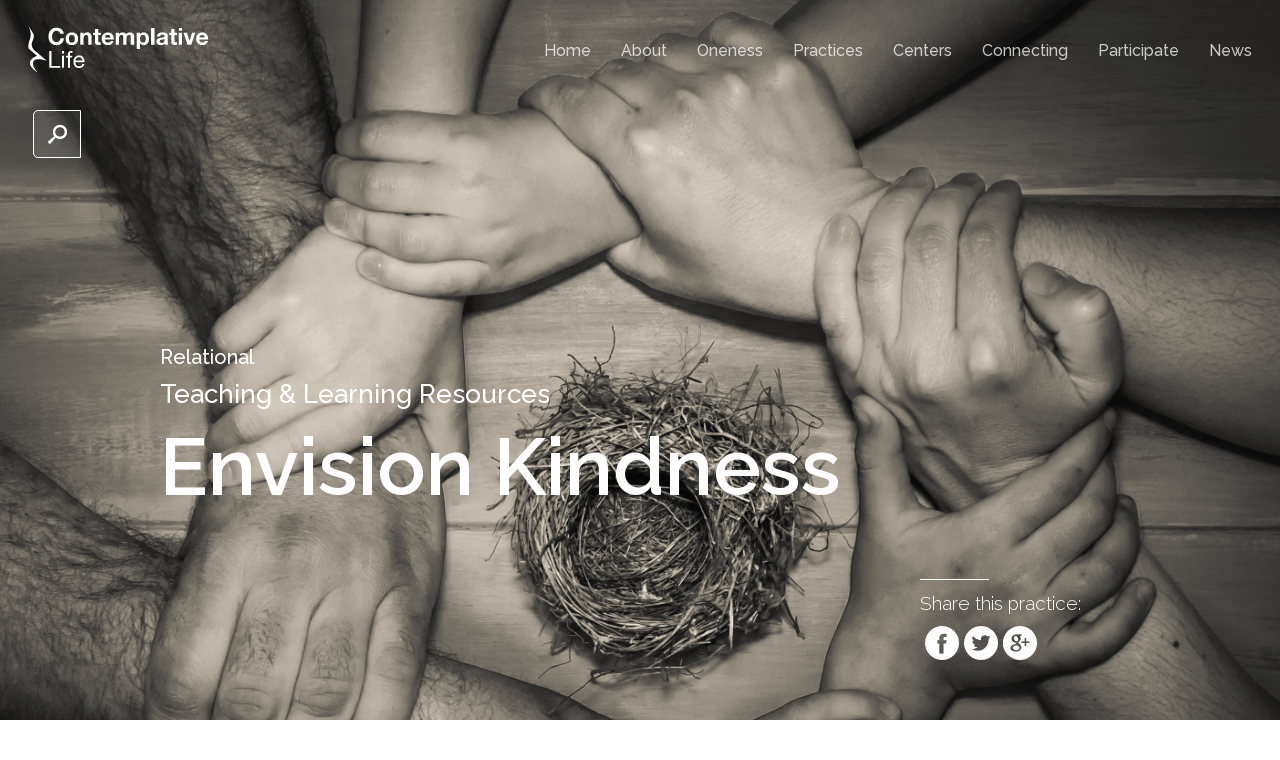

--- FILE ---
content_type: text/html
request_url: https://www.contemplativelife.org/practice/envision-kindness/relational/teaching-learning
body_size: 10325
content:

<head>

<!DOCTYPE html>
<html lang="en">
	<head>
		<meta charset="utf-8">
		<meta http-equiv="X-UA-Compatible" content="IE=edge">

		<title>Envision Kindness</title>

		<meta name="keywords" content="">
		<meta name="description" content="My religion is very simple. My religion is kindness.
">
		<meta name="viewport" content="width=device-width, initial-scale=1, maximum-scale=1">

		<link rel="canonical" href="" />

		<!-- Stylesheets and polyfills -->
		<link href='https://fonts.googleapis.com/css?family=Raleway:500,600,700,300' rel='stylesheet' type='text/css'>
		<link rel="stylesheet" type="text/css" href="https://www.contemplativelife.org/css/styles.css?">

		<!--[if lte IE 9]>
			<link rel="stylesheet" type="text/css" href="./css/oldbrowsers.css">
		<![endif]-->
		

		<!-- Open Graph metatags -->
		<meta property="og:title" content="Envision Kindness"/>
		<meta property="og:type" content="article"/>
		<meta property="og:image" content="https://contemplativelife.org/cladmin/wp-content/uploads/2017/04/AdobeStock_143541388.jpeg"/>
		<meta property="og:url" content="https://www.contemplativelife.org/practice/envision-kindness/all" />
		<meta property="og:description" content="My religion is very simple. My religion is kindness.
" />
		<meta property="og:site_name" content="Contemplative Life"/>

		<!-- Favicons -->
		<link rel="icon" href="https://www.contemplativelife.org/img/favicon.ico" type="image/x-icon" />
        <link rel="SHORTCUT ICON" href="https://www.contemplativelife.org/img/favicon.ico" type="image/x-icon" />
		<link rel="apple-touch-icon" sizes="57x57" href="https://www.contemplativelife.org/apple-touch-icon-57x57.png">
		<link rel="apple-touch-icon" sizes="114x114" href="https://www.contemplativelife.org/apple-touch-icon-114x114.png">
		<link rel="apple-touch-icon" sizes="72x72" href="https://www.contemplativelife.org/apple-touch-icon-72x72.png">
		<link rel="apple-touch-icon" sizes="144x144" href="https://www.contemplativelife.org/apple-touch-icon-144x144.png">
		<link rel="apple-touch-icon" sizes="60x60" href="https://www.contemplativelife.org/apple-touch-icon-60x60.png">
		<link rel="apple-touch-icon" sizes="120x120" href="https://www.contemplativelife.org/apple-touch-icon-120x120.png">
		<link rel="apple-touch-icon" sizes="76x76" href="https://www.contemplativelife.org/apple-touch-icon-76x76.png">
		<link rel="apple-touch-icon" sizes="152x152" href="https://www.contemplativelife.org/apple-touch-icon-152x152.png">
		<link rel="icon" type="image/png" href="https://www.contemplativelife.org/favicon-196x196.png" sizes="196x196">
		<link rel="icon" type="image/png" href="https://www.contemplativelife.org/favicon-160x160.png" sizes="160x160">
		<link rel="icon" type="image/png" href="https://www.contemplativelife.org/favicon-96x96.png" sizes="96x96">
		<link rel="icon" type="image/png" href="https://www.contemplativelife.org/favicon-16x16.png" sizes="16x16">
		<link rel="icon" type="image/png" href="https://www.contemplativelife.org/favicon-32x32.png" sizes="32x32">
		<meta name="msapplication-TileColor" content="#da532c">
		<meta name="msapplication-TileImage" content="https://www.contemplativelife.org/mstile-144x144.png">
        <script>
            (function(i,s,o,g,r,a,m){i['GoogleAnalyticsObject']=r;i[r]=i[r]||function(){
                (i[r].q=i[r].q||[]).push(arguments)},i[r].l=1*new Date();a=s.createElement(o),
                m=s.getElementsByTagName(o)[0];a.async=1;a.src=g;m.parentNode.insertBefore(a,m)
            })(window,document,'script','//www.google-analytics.com/analytics.js','ga');

            ga('create', 'UA-68100288-1', 'auto');
            ga('send', 'pageview');

        </script>

<script async src="https://www.googletagmanager.com/gtag/js?id=G-CN3S6PXEBT"></script>
<script>
  window.dataLayer = window.dataLayer || [];
  function gtag(){dataLayer.push(arguments);}
  gtag('js', new Date());

  gtag('config', 'G-CN3S6PXEBT');
</script>

    </head>
	<body class="">
		<!-- Include of main header -->

		<nav class="mobile__nav">
			<button type="button" class="icon-close mobile__nav-close"></button>

			<a href="https://www.contemplativelife.org/" >Home</a>
			<a href="https://www.contemplativelife.org/about" >About</a>
			<a href="https://www.contemplativelife.org/oneness" >Oneness</a>
			<a href="https://www.contemplativelife.org/body-of-practice#all" >Practices</a>
			<a href="https://www.contemplativelife.org/searchlocation" >Centers</a>			
			<a href="https://www.contemplativelife.org/connecting" >Connecting</a>
			<a href="https://www.contemplativelife.org/participate" >Participate</a>
			<a href="https://www.contemplativelife.org/news" >News</a>

							<a href="https://community.contemplativelife.org/">Community</a>
					</nav>


		<header id="main-header" class="nav__practice">
			<a href="https://www.contemplativelife.org/" id="logo">
				<svg xmlns="http://www.w3.org/2000/svg" viewBox="0 0 426 110"><path fill="#fff" d="M0 0s10.3 17.82 4.68 32.63C-.94 47.44.58 54.39 2.34 55.94l18.72 16.31S-16.22 84.44 20.6 110l.91-.32c-6.03-5.31-12.96-18.63-8.44-25.188 6.7-9.7 31.38-.58 31.38-.58L14.04 58.27s-9.41-9.56-3.34-20.98c6.06-11.42 1.34-17.64 1.34-17.64L0 0zM74.842 17.638c-.513-.82-1.154-1.544-1.92-2.164-.77-.62-1.637-1.106-2.605-1.455s-1.983-.523-3.043-.523c-1.94 0-3.583.38-4.936 1.125-1.352.75-2.45 1.758-3.29 3.017-.84 1.262-1.454 2.695-1.837 4.305-.383 1.605-.575 3.27-.575 4.988 0 1.646.192 3.245.576 4.797.385 1.558.998 2.955 1.84 4.195.838 1.245 1.936 2.24 3.288 2.99 1.352.75 2.997 1.124 4.936 1.124 2.632 0 4.688-.805 6.17-2.415 1.478-1.606 2.384-3.726 2.71-6.36h8.337c-.218 2.45-.787 4.66-1.7 6.637-.914 1.973-2.12 3.654-3.618 5.043-1.5 1.392-3.253 2.45-5.264 3.182-2.01.73-4.223 1.098-6.635 1.098-3 0-5.694-.522-8.088-1.566-2.394-1.04-4.413-2.474-6.06-4.303-1.644-1.83-2.904-3.976-3.78-6.444-.88-2.467-1.318-5.126-1.318-7.98 0-2.922.438-5.64 1.317-8.142.876-2.503 2.137-4.685 3.782-6.55 1.646-1.865 3.666-3.324 6.06-4.387C61.58 6.79 64.273 6.26 67.272 6.26c2.157 0 4.194.312 6.113.933 1.918.625 3.637 1.53 5.154 2.717 1.517 1.188 2.77 2.66 3.757 4.414.986 1.754 1.61 3.766 1.863 6.027h-8.333c-.146-.987-.474-1.887-.985-2.712zm14.86 8.39c.693-1.845 1.68-3.42 2.96-4.714 1.278-1.3 2.813-2.307 4.605-3.018 1.792-.713 3.802-1.07 6.033-1.07 2.23 0 4.248.357 6.058 1.07 1.81.71 3.353 1.72 4.634 3.018 1.278 1.294 2.268 2.87 2.96 4.713.694 1.847 1.042 3.904 1.042 6.17 0 2.267-.348 4.31-1.04 6.14s-1.684 3.393-2.962 4.69c-1.28 1.295-2.824 2.294-4.634 2.986-1.81.695-3.83 1.043-6.058 1.043-2.23 0-4.24-.348-6.033-1.043-1.792-.692-3.327-1.69-4.605-2.986-1.28-1.298-2.267-2.86-2.96-4.69-.696-1.83-1.042-3.873-1.042-6.14 0-2.265.345-4.323 1.042-6.17zm7.072 9.486c.22 1.08.594 2.048 1.125 2.904.528.86 1.233 1.55 2.11 2.057.877.514 1.974.768 3.29.768 1.317 0 2.422-.254 3.32-.768.893-.508 1.604-1.195 2.136-2.057.53-.856.903-1.824 1.125-2.904.22-1.076.328-2.182.328-3.315s-.11-2.25-.327-3.35c-.22-1.097-.595-2.064-1.124-2.904-.53-.838-1.243-1.525-2.137-2.057-.898-.532-2.003-.795-3.32-.795-1.316 0-2.413.263-3.29.794s-1.582 1.218-2.11 2.056c-.532.84-.907 1.808-1.126 2.905-.218 1.1-.328 2.215-.328 3.35s.11 2.238.328 3.314zm33.667-17.52v3.95h.167c.986-1.647 2.264-2.843 3.838-3.593 1.57-.75 3.18-1.123 4.826-1.123 2.082 0 3.79.284 5.125.853 1.335.565 2.388 1.35 3.155 2.355.768 1.004 1.305 2.23 1.617 3.673.31 1.444.464 3.042.464 4.796v17.44h-7.783V30.33c0-2.338-.366-4.088-1.098-5.238s-2.028-1.727-3.894-1.727c-2.12 0-3.655.633-4.605 1.892-.95 1.262-1.425 3.337-1.425 6.225v14.86h-7.787v-28.35h7.403zm40.686 0v5.208h-5.703V37.24c0 1.316.22 2.195.658 2.633.44.437 1.317.656 2.632.656.438 0 .858-.02 1.262-.056.402-.035.785-.088 1.152-.165v6.033c-.66.11-1.39.183-2.193.217-.806.037-1.59.055-2.36.055-1.206 0-2.347-.08-3.425-.246-1.08-.165-2.028-.483-2.852-.96-.823-.473-1.473-1.15-1.947-2.03-.477-.874-.714-2.025-.714-3.453V23.202h-4.717v-5.208h4.716v-8.5h7.787v8.5h5.703zm12.063 21.55c1.17 1.132 2.852 1.698 5.044 1.698 1.57 0 2.924-.393 4.057-1.178 1.135-.785 1.83-1.615 2.085-2.494h6.854c-1.097 3.4-2.778 5.832-5.044 7.29-2.268 1.466-5.01 2.196-8.225 2.196-2.23 0-4.24-.356-6.032-1.07-1.793-.715-3.31-1.727-4.55-3.043-1.245-1.316-2.204-2.887-2.88-4.717-.676-1.826-1.014-3.838-1.014-6.028 0-2.12.347-4.097 1.043-5.923.693-1.828 1.68-3.408 2.96-4.742 1.278-1.334 2.805-2.387 4.58-3.154 1.77-.77 3.735-1.152 5.894-1.152 2.413 0 4.515.468 6.306 1.396 1.79.933 3.262 2.186 4.414 3.757 1.15 1.57 1.982 3.366 2.496 5.373.51 2.013.693 4.115.546 6.306H181.27c.11 2.524.75 4.35 1.92 5.483zm8.8-14.913c-.934-1.022-2.35-1.535-4.25-1.535-1.243 0-2.273.21-3.098.63-.823.418-1.48.94-1.975 1.562-.493.625-.842 1.28-1.04 1.976-.202.692-.32 1.316-.358 1.867h12.667c-.365-1.98-1.016-3.48-1.947-4.5zm21.905-6.636v3.838h.11c1.022-1.46 2.255-2.593 3.7-3.4 1.443-.803 3.098-1.204 4.963-1.204 1.79 0 3.426.35 4.906 1.044 1.48.69 2.605 1.918 3.373 3.672.838-1.245 1.982-2.338 3.428-3.288 1.44-.95 3.15-1.428 5.127-1.428 1.498 0 2.887.183 4.166.548 1.277.366 2.375.95 3.29 1.754.915.805 1.624 1.855 2.138 3.154s.768 2.86.768 4.687v18.975h-7.787V30.278c0-.95-.035-1.847-.107-2.686-.074-.843-.275-1.575-.602-2.195-.33-.62-.818-1.116-1.455-1.48-.64-.368-1.508-.55-2.605-.55-1.094 0-1.982.215-2.656.633-.678.42-1.21.97-1.592 1.643-.385.68-.64 1.446-.768 2.303-.13.86-.193 1.727-.193 2.605v15.794h-7.786V30.44c0-.84-.018-1.67-.057-2.495-.035-.82-.19-1.58-.463-2.276-.275-.692-.732-1.25-1.373-1.67-.64-.418-1.58-.633-2.823-.633-.365 0-.848.084-1.453.25-.602.16-1.188.473-1.752.933-.568.455-1.053 1.116-1.453 1.972-.405.857-.606 1.982-.606 3.374v16.448h-7.788v-28.35h7.35zm49.51 0v3.62h.112c.95-1.536 2.154-2.65 3.62-3.343 1.462-.694 3.07-1.043 4.823-1.043 2.23 0 4.148.42 5.76 1.263 1.607.84 2.94 1.955 4.002 3.342 1.06 1.392 1.844 3.008 2.355 4.854.514 1.85.77 3.774.77 5.784 0 1.9-.256 3.73-.77 5.483-.512 1.753-1.29 3.306-2.328 4.66-1.044 1.354-2.343 2.43-3.896 3.233-1.555.81-3.37 1.21-5.453 1.21-1.757 0-3.374-.357-4.854-1.072-1.482-.714-2.695-1.762-3.645-3.15h-.11v13.432h-7.783V17.994h7.4zm10.12 22.48c.857-.507 1.555-1.177 2.084-1.997.526-.826.9-1.785 1.12-2.88.223-1.097.33-2.212.33-3.346s-.12-2.248-.357-3.346c-.236-1.093-.63-2.07-1.178-2.932-.55-.856-1.254-1.553-2.11-2.084-.86-.53-1.91-.794-3.155-.794-1.275 0-2.348.263-3.203.794-.86.53-1.56 1.22-2.084 2.057-.53.84-.906 1.808-1.125 2.905-.22 1.1-.33 2.232-.33 3.4 0 1.134.12 2.25.355 3.347.238 1.094.62 2.053 1.152 2.88.53.82 1.232 1.49 2.11 1.997.88.514 1.94.768 3.183.768 1.276 0 2.348-.254 3.207-.767zm23.99-33.283v39.153h-7.786V7.19h7.786zm5.81 19.524c.106-1.83.565-3.347 1.37-4.552.803-1.205 1.83-2.174 3.07-2.904 1.244-.732 2.64-1.255 4.193-1.562 1.553-.312 3.115-.468 4.69-.468 1.423 0 2.868.102 4.333.303 1.46.202 2.794.595 4.003 1.18 1.205.584 2.19 1.395 2.96 2.44.767 1.04 1.15 2.418 1.15 4.137V40.04c0 1.28.075 2.502.218 3.672.147 1.168.403 2.047.77 2.633h-7.894c-.146-.438-.268-.89-.357-1.344-.095-.454-.157-.923-.192-1.395-1.246 1.275-2.705 2.172-4.387 2.686-1.68.51-3.4.77-5.153.77-1.352 0-2.613-.166-3.783-.497-1.17-.328-2.19-.837-3.07-1.533-.88-.692-1.562-1.57-2.06-2.634-.49-1.057-.74-2.32-.74-3.783 0-1.606.288-2.932.853-3.972.568-1.044 1.297-1.873 2.193-2.498.896-.62 1.918-1.085 3.068-1.397 1.152-.307 2.312-.557 3.484-.74 1.17-.182 2.322-.33 3.455-.438 1.133-.11 2.137-.275 3.016-.495.875-.22 1.572-.534 2.084-.958.51-.42.746-1.032.71-1.836 0-.842-.134-1.508-.41-2.003-.272-.495-.638-.878-1.1-1.15-.452-.272-.985-.456-1.587-.55-.602-.09-1.254-.14-1.945-.14-1.535 0-2.744.33-3.62.992-.878.656-1.39 1.753-1.534 3.29h-7.784zm17.984 5.757c-.327.295-.743.522-1.233.688-.496.165-1.025.3-1.594.41-.566.108-1.158.2-1.78.272-.62.076-1.24.164-1.864.277-.585.106-1.16.254-1.728.437s-1.06.43-1.482.74c-.42.313-.758.706-1.012 1.18-.256.477-.385 1.08-.385 1.81 0 .692.13 1.28.385 1.754.254.473.602.848 1.043 1.124.44.273.952.465 1.536.576.586.107 1.188.164 1.807.164 1.535 0 2.723-.258 3.566-.767.837-.514 1.458-1.124 1.864-1.84.402-.712.646-1.432.74-2.163.09-.732.135-1.316.135-1.758V32.47zm29.387-14.476v5.208h-5.703V37.24c0 1.316.223 2.195.66 2.633.438.437 1.316.656 2.633.656.438 0 .855-.02 1.258-.056.402-.035.785-.088 1.152-.165v6.033c-.656.11-1.39.183-2.19.217-.806.037-1.595.055-2.362.055-1.205 0-2.348-.08-3.426-.246-1.077-.165-2.028-.483-2.855-.96-.82-.473-1.467-1.15-1.943-2.03-.475-.874-.715-2.025-.715-3.453V23.202h-4.713v-5.208h4.713v-8.5h7.787v8.5h5.703zm3.948-4.387V7.19h7.787v6.417h-7.787zm7.787 4.387v28.35h-7.787v-28.35h7.787zm13.154 28.35l-9.705-28.35h8.17l5.98 19.357h.108l5.98-19.356h7.728l-9.594 28.35h-8.666zm29.832-6.8c1.168 1.132 2.85 1.698 5.045 1.698 1.57 0 2.924-.393 4.057-1.178s1.83-1.615 2.084-2.494h6.854c-1.098 3.4-2.78 5.832-5.04 7.29-2.27 1.466-5.013 2.196-8.23 2.196-2.227 0-4.24-.356-6.03-1.07-1.792-.715-3.31-1.727-4.55-3.043-1.246-1.316-2.205-2.887-2.88-4.717-.677-1.826-1.017-3.838-1.017-6.028 0-2.12.35-4.097 1.046-5.923.69-1.828 1.682-3.408 2.96-4.742s2.806-2.387 4.577-3.154c1.775-.77 3.738-1.152 5.895-1.152 2.414 0 4.516.468 6.31 1.396 1.788.933 3.26 2.186 4.413 3.757 1.15 1.57 1.98 3.366 2.495 5.373.51 2.013.69 4.115.55 6.306h-20.456c.11 2.524.748 4.35 1.918 5.483zm8.803-14.913c-.93-1.022-2.35-1.535-4.25-1.535-1.24 0-2.276.21-3.1.63-.82.418-1.48.94-1.972 1.562-.494.625-.844 1.28-1.043 1.976-.2.692-.322 1.316-.357 1.867h12.668c-.365-1.98-1.018-3.48-1.945-4.5zM55.433 60.987v34.766h20.724v4.387H50.222V60.985h5.21zm24.783 5.704v-5.704h4.66v5.704h-4.66zm4.66 5.1v28.35h-4.66V71.79h4.66zm4.385 4.114V71.79h4.77v-4.222c0-2.302.667-4.047 2.002-5.237 1.334-1.187 3.28-1.78 5.84-1.78.438 0 .94.036 1.507.11.566.073 1.068.185 1.507.326v4.062c-.402-.147-.84-.25-1.316-.304-.475-.053-.912-.08-1.316-.08-1.133 0-2.01.22-2.63.655-.622.437-.932 1.28-.932 2.52v3.95h5.484v4.113h-5.484v24.234H94.03V75.904h-4.77zm39.15 22.423c-2.122 1.61-4.79 2.414-8.006 2.414-2.267 0-4.232-.364-5.895-1.097-1.665-.728-3.064-1.754-4.195-3.07-1.134-1.316-1.983-2.887-2.55-4.712-.567-1.828-.89-3.818-.96-5.978 0-2.156.328-4.133.985-5.923.658-1.79 1.583-3.348 2.77-4.66 1.188-1.315 2.595-2.342 4.223-3.074 1.625-.727 3.408-1.093 5.347-1.093 2.52 0 4.614.52 6.278 1.562 1.662 1.04 2.996 2.365 4.002 3.976 1.005 1.607 1.7 3.366 2.084 5.262.385 1.9.54 3.713.465 5.43h-21.22c-.037 1.242.11 2.425.438 3.535.33 1.115.86 2.106 1.592 2.963.73.86 1.662 1.544 2.795 2.057 1.133.514 2.468.768 4.003.768 1.974 0 3.592-.455 4.853-1.37 1.264-.913 2.094-2.302 2.495-4.167h4.607c-.624 3.176-1.993 5.573-4.112 7.18zm-1.125-18.202c-.422-.986-.986-1.838-1.7-2.552-.712-.71-1.555-1.275-2.52-1.695-.972-.424-2.04-.634-3.21-.634-1.207 0-2.296.21-3.262.634-.97.42-1.803.994-2.497 1.727-.693.73-1.242 1.58-1.644 2.55-.402.967-.64 2.002-.713 3.095h16.284c-.072-1.094-.32-2.14-.74-3.125z"/></svg>			</a>
			<nav class="main-nav">
				
				<!-- a href="http://community.contemplativelife.org/" class="button button__hollow white">Join Community</a -->
				<a href="https://www.contemplativelife.org/" >Home</a>
				<a href="https://www.contemplativelife.org/about" >About</a>
				<a href="https://www.contemplativelife.org/oneness" >Oneness</a>
				<a href="https://www.contemplativelife.org/body-of-practice#all" >Practices</a>
				<a href="https://www.contemplativelife.org/searchlocation" >Centers</a>
				<a href="https://www.contemplativelife.org/connecting" >Connecting</a>
				<a href="https://www.contemplativelife.org/participate" >Participate</a>
				<a href="https://www.contemplativelife.org/news" >News</a>
				
			</nav>
			<button type="button" class="mobile__icon icon-menu"></button>
		</header>
		<!-- End of main header -->
		<!-- End of main header -->


		<!-- Include of main content -->
		
<!-- Include of main content -->
<main role="main" class="section__practice_wiki">
  
    <div class="search-box">
  <form action="https://www.contemplativelife.org/practices_list"  method="GET" id="search-practices">
    <div class="div-search">
      <button class="button-search icon-search" onclick="openInput();" type="button" id="openinput"></button>
      <input type="text" name="q" class="q" id="search-input-practice" placeholder="Search practices" value="">
      <button class="button-submit icon-search" type="submit" id="submitButton"></button>
      <br>
    </div>
  </form>
</div>

<script>
    function openInput(){
      let q = document.getElementById("search-input-practice");

      q.style.display = (q.style.display !== "none" && q.style.display !== "" ) ? "none" : "inline-block";  

      if(q.style.display === "inline-block"){
        document.getElementById("openinput").style.display = "none";
        document.getElementById("submitButton").style.display = "inline-block";
      }
    }
</script>
    <section class="section__practices  "
                  style="background: url(https://contemplativelife.org/cladmin/wp-content/uploads/2017/04/AdobeStock_143541388.jpeg) top center no-repeat; background-size: cover; -webkit-filter: grayscale(50%); filter: grayscale(50%);"
         >
        <header class="section__block section__header header__practice block__inverted-color block__full-height">
            <div class="block__full-height-content">
                <header class="wrapper">

                                            <div class="breadcrumb line1">
                                                            <a href="https://www.contemplativelife.org/body-of-practice#relational">Relational</a>
                                                    </div>

                                                    <div class="breadcrumb line2">
                                                                    Teaching & Learning Resources                                                            </div>
                                                                <h1>
                        Envision Kindness                    </h1>
                    <p></p>
                    <div class="share-widget">

            <div class="separator"></div>
    
            <p>Share this practice:<p/>
        <div class="icon facebook" href="#" onclick="window.open('https://www.facebook.com/sharer/sharer.php?u=https%3A%2F%2Fwww.contemplativelife.org%2Fpractice%2Fenvision-kindness%2Frelational%2Fteaching-learning','myWindow', 'status = 1, height = 420, width = 820, resizable = 0');"></div>
        <div class="icon twitter" href="#" onclick="window.open('https://twitter.com/intent/tweet?url=https%3A%2F%2Fwww.contemplativelife.org%2Fpractice%2Fenvision-kindness%2Frelational%2Fteaching-learning&text=Envision+Kindness','myWindow', 'status = 1, height = 420, width = 820, resizable = 0');"></div>
        <div class="icon gplus" href="#" onclick="window.open('https://plus.google.com/share?url=https%3A%2F%2Fwww.contemplativelife.org%2Fpractice%2Fenvision-kindness%2Frelational%2Fteaching-learning','myWindow', 'status = 1, height = 420, width = 820, resizable = 0');"></div>
    
    <!--
        -->
</div>
                </header>
            </div>
        </header>
    </section>

    
    <!-- practice phrase -->
    
    <!-- theme phrase -->
            <section class="section__block block__default practices__mobile section_practice_wiki_theme_phrase">
            <div class="wrapper block__left-content">
                <header>
                    <h2>Envision Kindness</h2>
                    <div class="phrase">My religion is very simple. My religion is kindness.
</div>
                    <div class="phrase-author">- H.H. Dalai Lama</div>
                </header>
            </div>
        </section>
    
    <!-- benefits -->
    <section class="section__block block__dual">
  		<div class="block__third block__community">
  			<div class="section__block block__default">
                <h2>Awakens</h2>
                <p>Kindness  </p>
  			</div>
  		</div>
  		<div class="block__third block__practice">
  			<div class="section__block block__default">
                <h2>Deepens</h2>
                <p>Connection  </p>
  			</div>
  		</div>
      <div class="block__third block__practice">
  			<div class="section__block block__default">
                <h2>Heals</h2>
                <p>Separation  </p>
  			</div>
  		</div>
  	</section>

    <!-- practice sections (slider) -->
            <div class="practice__slider slider__is-grabbing section_practice_wiki_section">
                                    <section class="section__block block__default practice__slide-1 no_video_slide                             background-relational                             ">
                            <div class="wrapper">
                                <header>
                                    <h2>What is Envision Kindness?</h2>
                                    <p>Envision Kindness is a non-profit organization based on a simple premise. The spotlight of the world’s attention should be shined on the positive events that occur every day. Positive pictures and stories have the power to inspire, to connect and to heal. Envision Kindness exists to highlight and share some the good that is happening in our world for the enrichment of others. 

</p>
                                </header>
                            </div>
                        </section>
                                    <section class="section__block block__default practice__slide-2 no_video_slide                             background-relational-2                             ">
                            <div class="wrapper">
                                <header>
                                    <h2>What is the mission?</h2>
                                    <p>The mission of Envision Kindness is simple and clear: "To promote and inspire kindness in the pursuit of a happier, healthier, and more prosperous world for all. We use strategies rooted in the humanities and behavioral science research, our unique blend of activities is intended to increase the presence of kindness, empathy, and compassion in peoples’ lives." Our goal is to test all of our content and evaluate each of our programs using the latest research to understand the impact on how people think, feel and act.</p>
                                </header>
                            </div>
                        </section>
                                    <section class="section__block block__default practice__slide-3 no_video_slide                             background-relational                             ">
                            <div class="wrapper">
                                <header>
                                    <h2>How is mission achieved?</h2>
                                    <p>The organization offers engaging programs and content that depicts, describes or discusses kindness in a diversity of expressions. Research suggests that exposure to impressions of kindness helps people feel happier, healthier and more connected to the world around them. Our approach is informed by social science research, with a focus on positive and neuropsychology. By understanding how people respond to pictures and stories, specifically those of kindness, we can deliver the best possible outcome for society. The aim to make kindness tangible, measurable and most of all, more visible. 



</p>
                                </header>
                            </div>
                        </section>
                                    <section class="section__block block__default practice__slide-4 no_video_slide                             background-relational-2                             ">
                            <div class="wrapper">
                                <header>
                                    <h2>What is unique about the Envision Kindness approach?</h2>
                                    <p>We believe that humans are born with kindness and empathy as a natural state. However, we can sometimes forget, or feel lost and disconnected in a world that can at times seem cold and frightening. Envision Kindness helps remind and connect people by 1) Collecting, creating and spreading kindness 2) Offering Arts-based programs for schools and communities 3) Measuring results using key performance indicators to constantly evaluate and improve the quality of the programs and content being offered.



</p>
                                </header>
                            </div>
                        </section>
                                    <section class="section__block block__default practice__slide-5                              background-relational                             ">
                            <div class="video-wrapper">
                                <header>
                                    <h2>.</h2>
                                    <p><iframe width="424" height="238" src="https://www.youtube.com/embed/2bgRBDp_Xn8" frameborder="0" allow="autoplay; encrypted-media" allowfullscreen></iframe></p>
                                </header>
                            </div>
                        </section>
                    </div>
    
    <section class="section__block block__default block__vision">
        <div class="block__center-content">
            <div class="wrapper">
                <div class="vision__blocks">
                    <div class="vision__block vision__block-default">
                        <div style="max-width: 100%; height: auto;"><a href="https://www.contemplativelife.org/body-of-practice"><div class="flower" ></div></a></div>
                    </div>
                    <div class="vision__block vision__block-default">
                                                    <p><a target="_blank" href="http://www.envisionkindness.org/contact-us/" >JOIN GROUP</a></p>
                                            </div>
                    <div class="vision__block vision__block-default">
                        <p class="uppercase"><a href="https://www.contemplativelife.org/body-of-practice#relational">Relational</a></p>
                    </div>
                    <div class="vision__block vision__block-default">
                        <p><a href="https://www.contemplativelife.org/participate">CONTRIBUTE</a></p>
                    </div>
                    <div class="vision__block vision__block-default">
                      <p>
                                                      <a href="http://www.envisionkindness.org/gallery-blog/" target="_blank">
                                Blog                              </a>
                                                                                              </p>
                    </div>

                    <div class="vision__block vision__block-center relational">
                        <p>Envision Kindness</p>
                    </div>
                </div>
            </div>
        </div>
    </section>


    <!-- practice external references -->
          <section class="section__block block__default practices__mobile section_practice_wiki_external_references
           background-relational            ">
          <div class="wrapper block__left-content">
              <header>
                  <div class="separator"></div>
                                              <p><a href="http://www.envisionkindness.org/" target="_blank">Website</a></p>
                                              <p><a href="http://www.envisionkindness.org/photocontest/" target="_blank">Programs</a></p>
                                              <p><a href="http://www.envisionkindness.org/kindness-lab/" target="_blank">Kindness Lab</a></p>
                                              <p><a href="http://www.envisionkindness.org/gallery-photos/" target="_blank">Gallery</a></p>
                                              <p><a href="http://www.envisionkindness.org/donate/" target="_blank">Contribute</a></p>
                                </header>
          </div>
      </section>
    
</main>
		<!-- End of main content -->


		
<!-- Include of main footer -->
		<footer id="main-footer" class="block__center-content">


			

							

<section class="section__block connecting__cta">
    <div class="block__full-height-content block__center-content">
        <div class="wrapper">
            <header>
                <h2>Keep in Touch</h2>
            </header>

            
                        <form method="POST" action="https://www.contemplativelife.org/practice" class="form__newsletter do-hide" id="form__newsletter">
                <fieldset>
                    <input type="hidden" name="submit_form_newsletter" value="true"></input>
                    <div class="input--holder">
                        <input id="contact_newsletter" name="contact_newsletter" type="email" value="" class="required field-email" placeholder="Email address" required>
                        <button type="submit" class="button">Connect</button>
                        <p style="display: block"></p>
                        <!-- Google reCAPTCHA block -->
                        <div class="recaptcha-wrapper">
                            <div class="g-recaptcha" data-sitekey="6LdN8nknAAAAAC84vg007eNkcq54yu6x_Mp2SpDu"></div>
                        </div>
                    </div>
                </fieldset>
            </form>
        </div>
    </div>
</section>
			

			
<section class="section__block block__auto psuggestion__block">
	<div class="block__full-height-content block__center-content">
    	<div class="wrapper">
      		<header>
        		<h2>Didn't find what you're looking for?</h2>
      		</header>

			
      		<form method="POST" action="https://www.contemplativelife.org/practice/envision-kindness/relational/teaching-learning" class="form--holder form__psuggestion do-hide" id="form__psuggestion">
        		<fieldset>
          			<input type="hidden" name="submit_form_practice_suggestion" value="true"></input>
					<div class="input-flex-wrapper">
						<div class="input--holder">
							<input id="psuggestion_firstname" name="psuggestion_firstname" type="text" value=""
									class="required" placeholder="First name" require>
						</div>
						<div class="input--holder">
							<input id="psuggestion_lastname" name="psuggestion_lastname" type="text" value=""
										class="required" placeholder="Last name" require>
						</div>
					</div>

					<div class="input--holder">
            			<input id="psuggestion_email" name="psuggestion_email" type="email" value=""
                  				class="required" placeholder="Your email" require>
          			</div>
					<div class="input--holder">
						<textarea id="psuggestion_suggestion" name="psuggestion_suggestion" type="text" value="" class="required" placeholder="Ideas or suggestions" require></textarea>
					</div>
          			<div class="recaptcha_submit_wrapper">
						<!-- Google reCAPTCHA block -->
						<div class="recaptcha-wrapper">
							<div class="g-recaptcha" data-sitekey="6LdN8nknAAAAAC84vg007eNkcq54yu6x_Mp2SpDu"></div>
						</div>
            			<button type="submit" class="button">Send</button>
          			</div>

        		</fieldset>
      		</form>
    	</div>
  	</div>
</section>


			<section class="footer__pre">
    <div class="wrapper">
        <div class="share-footer">
            <div class="separator"></div>
            <p>Follow Us:<p/>
            <a href="https://www.facebook.com/contemplativelife.org" target="_blank"><img src="https://www.contemplativelife.org/img/icons/facebook-ng-w.png" /></a>
            <a href="https://twitter.com/becontemplative" target="_blank"><img src="https://www.contemplativelife.org/img/icons/twitter-ng-w.png" /></a>
            <a href="https://community.contemplativelife.org" target="_blank"><img src="https://www.contemplativelife.org/img/icons/ning-ng-w.png" /></a>
                    </div>
    </div>
</section>


			<section class="footer__copyright">
				<p>COPYRIGHT © 2026 <a href="htts://www.contemplativelifeorg">WWW.CONTEMPLATIVELIFE.ORG</a> | <span style="text-transform: capitalize"><a href="https://pkamc-my.sharepoint.com/:b:/g/personal/webmaster0794_myoffice365_site/EajAKaLKqh5NvilNgC6vmx0BHNgZoB6ODyPQ4pg9a-t_PA?e=ja4koH">Privacy Policy</a></span></p>
			</section>

		</footer>
		<!-- End of main footer -->


		<script src="//ajax.googleapis.com/ajax/libs/jquery/2.1.3/jquery.min.js"></script>
    	<script>window.jQuery || document.write('<script src="https://www.contemplativelife.org/js/vendor/jquery.min.js"><\/script>')</script>

    	<!-- build:js ./js/script.js -->
    	<script src="https://www.contemplativelife.org/js/plugins/slick.min.js"></script>
		<script src="https://www.contemplativelife.org/js/vendor/url.min.js"></script>
		<script src="https://www.contemplativelife.org/js/vendor/jquery.validate.min.js"></script>
		<script src="https://www.contemplativelife.org/js/scripts.js"></script>
		<!-- endbuild -->

		<!-- Google Recaptcha -->
		<script src="https://www.google.com/recaptcha/api.js" async defer></script>
	</body>
</html>


--- FILE ---
content_type: text/html; charset=utf-8
request_url: https://www.google.com/recaptcha/api2/anchor?ar=1&k=6LdN8nknAAAAAC84vg007eNkcq54yu6x_Mp2SpDu&co=aHR0cHM6Ly93d3cuY29udGVtcGxhdGl2ZWxpZmUub3JnOjQ0Mw..&hl=en&v=PoyoqOPhxBO7pBk68S4YbpHZ&size=normal&anchor-ms=20000&execute-ms=30000&cb=tsnydngwnm6u
body_size: 49510
content:
<!DOCTYPE HTML><html dir="ltr" lang="en"><head><meta http-equiv="Content-Type" content="text/html; charset=UTF-8">
<meta http-equiv="X-UA-Compatible" content="IE=edge">
<title>reCAPTCHA</title>
<style type="text/css">
/* cyrillic-ext */
@font-face {
  font-family: 'Roboto';
  font-style: normal;
  font-weight: 400;
  font-stretch: 100%;
  src: url(//fonts.gstatic.com/s/roboto/v48/KFO7CnqEu92Fr1ME7kSn66aGLdTylUAMa3GUBHMdazTgWw.woff2) format('woff2');
  unicode-range: U+0460-052F, U+1C80-1C8A, U+20B4, U+2DE0-2DFF, U+A640-A69F, U+FE2E-FE2F;
}
/* cyrillic */
@font-face {
  font-family: 'Roboto';
  font-style: normal;
  font-weight: 400;
  font-stretch: 100%;
  src: url(//fonts.gstatic.com/s/roboto/v48/KFO7CnqEu92Fr1ME7kSn66aGLdTylUAMa3iUBHMdazTgWw.woff2) format('woff2');
  unicode-range: U+0301, U+0400-045F, U+0490-0491, U+04B0-04B1, U+2116;
}
/* greek-ext */
@font-face {
  font-family: 'Roboto';
  font-style: normal;
  font-weight: 400;
  font-stretch: 100%;
  src: url(//fonts.gstatic.com/s/roboto/v48/KFO7CnqEu92Fr1ME7kSn66aGLdTylUAMa3CUBHMdazTgWw.woff2) format('woff2');
  unicode-range: U+1F00-1FFF;
}
/* greek */
@font-face {
  font-family: 'Roboto';
  font-style: normal;
  font-weight: 400;
  font-stretch: 100%;
  src: url(//fonts.gstatic.com/s/roboto/v48/KFO7CnqEu92Fr1ME7kSn66aGLdTylUAMa3-UBHMdazTgWw.woff2) format('woff2');
  unicode-range: U+0370-0377, U+037A-037F, U+0384-038A, U+038C, U+038E-03A1, U+03A3-03FF;
}
/* math */
@font-face {
  font-family: 'Roboto';
  font-style: normal;
  font-weight: 400;
  font-stretch: 100%;
  src: url(//fonts.gstatic.com/s/roboto/v48/KFO7CnqEu92Fr1ME7kSn66aGLdTylUAMawCUBHMdazTgWw.woff2) format('woff2');
  unicode-range: U+0302-0303, U+0305, U+0307-0308, U+0310, U+0312, U+0315, U+031A, U+0326-0327, U+032C, U+032F-0330, U+0332-0333, U+0338, U+033A, U+0346, U+034D, U+0391-03A1, U+03A3-03A9, U+03B1-03C9, U+03D1, U+03D5-03D6, U+03F0-03F1, U+03F4-03F5, U+2016-2017, U+2034-2038, U+203C, U+2040, U+2043, U+2047, U+2050, U+2057, U+205F, U+2070-2071, U+2074-208E, U+2090-209C, U+20D0-20DC, U+20E1, U+20E5-20EF, U+2100-2112, U+2114-2115, U+2117-2121, U+2123-214F, U+2190, U+2192, U+2194-21AE, U+21B0-21E5, U+21F1-21F2, U+21F4-2211, U+2213-2214, U+2216-22FF, U+2308-230B, U+2310, U+2319, U+231C-2321, U+2336-237A, U+237C, U+2395, U+239B-23B7, U+23D0, U+23DC-23E1, U+2474-2475, U+25AF, U+25B3, U+25B7, U+25BD, U+25C1, U+25CA, U+25CC, U+25FB, U+266D-266F, U+27C0-27FF, U+2900-2AFF, U+2B0E-2B11, U+2B30-2B4C, U+2BFE, U+3030, U+FF5B, U+FF5D, U+1D400-1D7FF, U+1EE00-1EEFF;
}
/* symbols */
@font-face {
  font-family: 'Roboto';
  font-style: normal;
  font-weight: 400;
  font-stretch: 100%;
  src: url(//fonts.gstatic.com/s/roboto/v48/KFO7CnqEu92Fr1ME7kSn66aGLdTylUAMaxKUBHMdazTgWw.woff2) format('woff2');
  unicode-range: U+0001-000C, U+000E-001F, U+007F-009F, U+20DD-20E0, U+20E2-20E4, U+2150-218F, U+2190, U+2192, U+2194-2199, U+21AF, U+21E6-21F0, U+21F3, U+2218-2219, U+2299, U+22C4-22C6, U+2300-243F, U+2440-244A, U+2460-24FF, U+25A0-27BF, U+2800-28FF, U+2921-2922, U+2981, U+29BF, U+29EB, U+2B00-2BFF, U+4DC0-4DFF, U+FFF9-FFFB, U+10140-1018E, U+10190-1019C, U+101A0, U+101D0-101FD, U+102E0-102FB, U+10E60-10E7E, U+1D2C0-1D2D3, U+1D2E0-1D37F, U+1F000-1F0FF, U+1F100-1F1AD, U+1F1E6-1F1FF, U+1F30D-1F30F, U+1F315, U+1F31C, U+1F31E, U+1F320-1F32C, U+1F336, U+1F378, U+1F37D, U+1F382, U+1F393-1F39F, U+1F3A7-1F3A8, U+1F3AC-1F3AF, U+1F3C2, U+1F3C4-1F3C6, U+1F3CA-1F3CE, U+1F3D4-1F3E0, U+1F3ED, U+1F3F1-1F3F3, U+1F3F5-1F3F7, U+1F408, U+1F415, U+1F41F, U+1F426, U+1F43F, U+1F441-1F442, U+1F444, U+1F446-1F449, U+1F44C-1F44E, U+1F453, U+1F46A, U+1F47D, U+1F4A3, U+1F4B0, U+1F4B3, U+1F4B9, U+1F4BB, U+1F4BF, U+1F4C8-1F4CB, U+1F4D6, U+1F4DA, U+1F4DF, U+1F4E3-1F4E6, U+1F4EA-1F4ED, U+1F4F7, U+1F4F9-1F4FB, U+1F4FD-1F4FE, U+1F503, U+1F507-1F50B, U+1F50D, U+1F512-1F513, U+1F53E-1F54A, U+1F54F-1F5FA, U+1F610, U+1F650-1F67F, U+1F687, U+1F68D, U+1F691, U+1F694, U+1F698, U+1F6AD, U+1F6B2, U+1F6B9-1F6BA, U+1F6BC, U+1F6C6-1F6CF, U+1F6D3-1F6D7, U+1F6E0-1F6EA, U+1F6F0-1F6F3, U+1F6F7-1F6FC, U+1F700-1F7FF, U+1F800-1F80B, U+1F810-1F847, U+1F850-1F859, U+1F860-1F887, U+1F890-1F8AD, U+1F8B0-1F8BB, U+1F8C0-1F8C1, U+1F900-1F90B, U+1F93B, U+1F946, U+1F984, U+1F996, U+1F9E9, U+1FA00-1FA6F, U+1FA70-1FA7C, U+1FA80-1FA89, U+1FA8F-1FAC6, U+1FACE-1FADC, U+1FADF-1FAE9, U+1FAF0-1FAF8, U+1FB00-1FBFF;
}
/* vietnamese */
@font-face {
  font-family: 'Roboto';
  font-style: normal;
  font-weight: 400;
  font-stretch: 100%;
  src: url(//fonts.gstatic.com/s/roboto/v48/KFO7CnqEu92Fr1ME7kSn66aGLdTylUAMa3OUBHMdazTgWw.woff2) format('woff2');
  unicode-range: U+0102-0103, U+0110-0111, U+0128-0129, U+0168-0169, U+01A0-01A1, U+01AF-01B0, U+0300-0301, U+0303-0304, U+0308-0309, U+0323, U+0329, U+1EA0-1EF9, U+20AB;
}
/* latin-ext */
@font-face {
  font-family: 'Roboto';
  font-style: normal;
  font-weight: 400;
  font-stretch: 100%;
  src: url(//fonts.gstatic.com/s/roboto/v48/KFO7CnqEu92Fr1ME7kSn66aGLdTylUAMa3KUBHMdazTgWw.woff2) format('woff2');
  unicode-range: U+0100-02BA, U+02BD-02C5, U+02C7-02CC, U+02CE-02D7, U+02DD-02FF, U+0304, U+0308, U+0329, U+1D00-1DBF, U+1E00-1E9F, U+1EF2-1EFF, U+2020, U+20A0-20AB, U+20AD-20C0, U+2113, U+2C60-2C7F, U+A720-A7FF;
}
/* latin */
@font-face {
  font-family: 'Roboto';
  font-style: normal;
  font-weight: 400;
  font-stretch: 100%;
  src: url(//fonts.gstatic.com/s/roboto/v48/KFO7CnqEu92Fr1ME7kSn66aGLdTylUAMa3yUBHMdazQ.woff2) format('woff2');
  unicode-range: U+0000-00FF, U+0131, U+0152-0153, U+02BB-02BC, U+02C6, U+02DA, U+02DC, U+0304, U+0308, U+0329, U+2000-206F, U+20AC, U+2122, U+2191, U+2193, U+2212, U+2215, U+FEFF, U+FFFD;
}
/* cyrillic-ext */
@font-face {
  font-family: 'Roboto';
  font-style: normal;
  font-weight: 500;
  font-stretch: 100%;
  src: url(//fonts.gstatic.com/s/roboto/v48/KFO7CnqEu92Fr1ME7kSn66aGLdTylUAMa3GUBHMdazTgWw.woff2) format('woff2');
  unicode-range: U+0460-052F, U+1C80-1C8A, U+20B4, U+2DE0-2DFF, U+A640-A69F, U+FE2E-FE2F;
}
/* cyrillic */
@font-face {
  font-family: 'Roboto';
  font-style: normal;
  font-weight: 500;
  font-stretch: 100%;
  src: url(//fonts.gstatic.com/s/roboto/v48/KFO7CnqEu92Fr1ME7kSn66aGLdTylUAMa3iUBHMdazTgWw.woff2) format('woff2');
  unicode-range: U+0301, U+0400-045F, U+0490-0491, U+04B0-04B1, U+2116;
}
/* greek-ext */
@font-face {
  font-family: 'Roboto';
  font-style: normal;
  font-weight: 500;
  font-stretch: 100%;
  src: url(//fonts.gstatic.com/s/roboto/v48/KFO7CnqEu92Fr1ME7kSn66aGLdTylUAMa3CUBHMdazTgWw.woff2) format('woff2');
  unicode-range: U+1F00-1FFF;
}
/* greek */
@font-face {
  font-family: 'Roboto';
  font-style: normal;
  font-weight: 500;
  font-stretch: 100%;
  src: url(//fonts.gstatic.com/s/roboto/v48/KFO7CnqEu92Fr1ME7kSn66aGLdTylUAMa3-UBHMdazTgWw.woff2) format('woff2');
  unicode-range: U+0370-0377, U+037A-037F, U+0384-038A, U+038C, U+038E-03A1, U+03A3-03FF;
}
/* math */
@font-face {
  font-family: 'Roboto';
  font-style: normal;
  font-weight: 500;
  font-stretch: 100%;
  src: url(//fonts.gstatic.com/s/roboto/v48/KFO7CnqEu92Fr1ME7kSn66aGLdTylUAMawCUBHMdazTgWw.woff2) format('woff2');
  unicode-range: U+0302-0303, U+0305, U+0307-0308, U+0310, U+0312, U+0315, U+031A, U+0326-0327, U+032C, U+032F-0330, U+0332-0333, U+0338, U+033A, U+0346, U+034D, U+0391-03A1, U+03A3-03A9, U+03B1-03C9, U+03D1, U+03D5-03D6, U+03F0-03F1, U+03F4-03F5, U+2016-2017, U+2034-2038, U+203C, U+2040, U+2043, U+2047, U+2050, U+2057, U+205F, U+2070-2071, U+2074-208E, U+2090-209C, U+20D0-20DC, U+20E1, U+20E5-20EF, U+2100-2112, U+2114-2115, U+2117-2121, U+2123-214F, U+2190, U+2192, U+2194-21AE, U+21B0-21E5, U+21F1-21F2, U+21F4-2211, U+2213-2214, U+2216-22FF, U+2308-230B, U+2310, U+2319, U+231C-2321, U+2336-237A, U+237C, U+2395, U+239B-23B7, U+23D0, U+23DC-23E1, U+2474-2475, U+25AF, U+25B3, U+25B7, U+25BD, U+25C1, U+25CA, U+25CC, U+25FB, U+266D-266F, U+27C0-27FF, U+2900-2AFF, U+2B0E-2B11, U+2B30-2B4C, U+2BFE, U+3030, U+FF5B, U+FF5D, U+1D400-1D7FF, U+1EE00-1EEFF;
}
/* symbols */
@font-face {
  font-family: 'Roboto';
  font-style: normal;
  font-weight: 500;
  font-stretch: 100%;
  src: url(//fonts.gstatic.com/s/roboto/v48/KFO7CnqEu92Fr1ME7kSn66aGLdTylUAMaxKUBHMdazTgWw.woff2) format('woff2');
  unicode-range: U+0001-000C, U+000E-001F, U+007F-009F, U+20DD-20E0, U+20E2-20E4, U+2150-218F, U+2190, U+2192, U+2194-2199, U+21AF, U+21E6-21F0, U+21F3, U+2218-2219, U+2299, U+22C4-22C6, U+2300-243F, U+2440-244A, U+2460-24FF, U+25A0-27BF, U+2800-28FF, U+2921-2922, U+2981, U+29BF, U+29EB, U+2B00-2BFF, U+4DC0-4DFF, U+FFF9-FFFB, U+10140-1018E, U+10190-1019C, U+101A0, U+101D0-101FD, U+102E0-102FB, U+10E60-10E7E, U+1D2C0-1D2D3, U+1D2E0-1D37F, U+1F000-1F0FF, U+1F100-1F1AD, U+1F1E6-1F1FF, U+1F30D-1F30F, U+1F315, U+1F31C, U+1F31E, U+1F320-1F32C, U+1F336, U+1F378, U+1F37D, U+1F382, U+1F393-1F39F, U+1F3A7-1F3A8, U+1F3AC-1F3AF, U+1F3C2, U+1F3C4-1F3C6, U+1F3CA-1F3CE, U+1F3D4-1F3E0, U+1F3ED, U+1F3F1-1F3F3, U+1F3F5-1F3F7, U+1F408, U+1F415, U+1F41F, U+1F426, U+1F43F, U+1F441-1F442, U+1F444, U+1F446-1F449, U+1F44C-1F44E, U+1F453, U+1F46A, U+1F47D, U+1F4A3, U+1F4B0, U+1F4B3, U+1F4B9, U+1F4BB, U+1F4BF, U+1F4C8-1F4CB, U+1F4D6, U+1F4DA, U+1F4DF, U+1F4E3-1F4E6, U+1F4EA-1F4ED, U+1F4F7, U+1F4F9-1F4FB, U+1F4FD-1F4FE, U+1F503, U+1F507-1F50B, U+1F50D, U+1F512-1F513, U+1F53E-1F54A, U+1F54F-1F5FA, U+1F610, U+1F650-1F67F, U+1F687, U+1F68D, U+1F691, U+1F694, U+1F698, U+1F6AD, U+1F6B2, U+1F6B9-1F6BA, U+1F6BC, U+1F6C6-1F6CF, U+1F6D3-1F6D7, U+1F6E0-1F6EA, U+1F6F0-1F6F3, U+1F6F7-1F6FC, U+1F700-1F7FF, U+1F800-1F80B, U+1F810-1F847, U+1F850-1F859, U+1F860-1F887, U+1F890-1F8AD, U+1F8B0-1F8BB, U+1F8C0-1F8C1, U+1F900-1F90B, U+1F93B, U+1F946, U+1F984, U+1F996, U+1F9E9, U+1FA00-1FA6F, U+1FA70-1FA7C, U+1FA80-1FA89, U+1FA8F-1FAC6, U+1FACE-1FADC, U+1FADF-1FAE9, U+1FAF0-1FAF8, U+1FB00-1FBFF;
}
/* vietnamese */
@font-face {
  font-family: 'Roboto';
  font-style: normal;
  font-weight: 500;
  font-stretch: 100%;
  src: url(//fonts.gstatic.com/s/roboto/v48/KFO7CnqEu92Fr1ME7kSn66aGLdTylUAMa3OUBHMdazTgWw.woff2) format('woff2');
  unicode-range: U+0102-0103, U+0110-0111, U+0128-0129, U+0168-0169, U+01A0-01A1, U+01AF-01B0, U+0300-0301, U+0303-0304, U+0308-0309, U+0323, U+0329, U+1EA0-1EF9, U+20AB;
}
/* latin-ext */
@font-face {
  font-family: 'Roboto';
  font-style: normal;
  font-weight: 500;
  font-stretch: 100%;
  src: url(//fonts.gstatic.com/s/roboto/v48/KFO7CnqEu92Fr1ME7kSn66aGLdTylUAMa3KUBHMdazTgWw.woff2) format('woff2');
  unicode-range: U+0100-02BA, U+02BD-02C5, U+02C7-02CC, U+02CE-02D7, U+02DD-02FF, U+0304, U+0308, U+0329, U+1D00-1DBF, U+1E00-1E9F, U+1EF2-1EFF, U+2020, U+20A0-20AB, U+20AD-20C0, U+2113, U+2C60-2C7F, U+A720-A7FF;
}
/* latin */
@font-face {
  font-family: 'Roboto';
  font-style: normal;
  font-weight: 500;
  font-stretch: 100%;
  src: url(//fonts.gstatic.com/s/roboto/v48/KFO7CnqEu92Fr1ME7kSn66aGLdTylUAMa3yUBHMdazQ.woff2) format('woff2');
  unicode-range: U+0000-00FF, U+0131, U+0152-0153, U+02BB-02BC, U+02C6, U+02DA, U+02DC, U+0304, U+0308, U+0329, U+2000-206F, U+20AC, U+2122, U+2191, U+2193, U+2212, U+2215, U+FEFF, U+FFFD;
}
/* cyrillic-ext */
@font-face {
  font-family: 'Roboto';
  font-style: normal;
  font-weight: 900;
  font-stretch: 100%;
  src: url(//fonts.gstatic.com/s/roboto/v48/KFO7CnqEu92Fr1ME7kSn66aGLdTylUAMa3GUBHMdazTgWw.woff2) format('woff2');
  unicode-range: U+0460-052F, U+1C80-1C8A, U+20B4, U+2DE0-2DFF, U+A640-A69F, U+FE2E-FE2F;
}
/* cyrillic */
@font-face {
  font-family: 'Roboto';
  font-style: normal;
  font-weight: 900;
  font-stretch: 100%;
  src: url(//fonts.gstatic.com/s/roboto/v48/KFO7CnqEu92Fr1ME7kSn66aGLdTylUAMa3iUBHMdazTgWw.woff2) format('woff2');
  unicode-range: U+0301, U+0400-045F, U+0490-0491, U+04B0-04B1, U+2116;
}
/* greek-ext */
@font-face {
  font-family: 'Roboto';
  font-style: normal;
  font-weight: 900;
  font-stretch: 100%;
  src: url(//fonts.gstatic.com/s/roboto/v48/KFO7CnqEu92Fr1ME7kSn66aGLdTylUAMa3CUBHMdazTgWw.woff2) format('woff2');
  unicode-range: U+1F00-1FFF;
}
/* greek */
@font-face {
  font-family: 'Roboto';
  font-style: normal;
  font-weight: 900;
  font-stretch: 100%;
  src: url(//fonts.gstatic.com/s/roboto/v48/KFO7CnqEu92Fr1ME7kSn66aGLdTylUAMa3-UBHMdazTgWw.woff2) format('woff2');
  unicode-range: U+0370-0377, U+037A-037F, U+0384-038A, U+038C, U+038E-03A1, U+03A3-03FF;
}
/* math */
@font-face {
  font-family: 'Roboto';
  font-style: normal;
  font-weight: 900;
  font-stretch: 100%;
  src: url(//fonts.gstatic.com/s/roboto/v48/KFO7CnqEu92Fr1ME7kSn66aGLdTylUAMawCUBHMdazTgWw.woff2) format('woff2');
  unicode-range: U+0302-0303, U+0305, U+0307-0308, U+0310, U+0312, U+0315, U+031A, U+0326-0327, U+032C, U+032F-0330, U+0332-0333, U+0338, U+033A, U+0346, U+034D, U+0391-03A1, U+03A3-03A9, U+03B1-03C9, U+03D1, U+03D5-03D6, U+03F0-03F1, U+03F4-03F5, U+2016-2017, U+2034-2038, U+203C, U+2040, U+2043, U+2047, U+2050, U+2057, U+205F, U+2070-2071, U+2074-208E, U+2090-209C, U+20D0-20DC, U+20E1, U+20E5-20EF, U+2100-2112, U+2114-2115, U+2117-2121, U+2123-214F, U+2190, U+2192, U+2194-21AE, U+21B0-21E5, U+21F1-21F2, U+21F4-2211, U+2213-2214, U+2216-22FF, U+2308-230B, U+2310, U+2319, U+231C-2321, U+2336-237A, U+237C, U+2395, U+239B-23B7, U+23D0, U+23DC-23E1, U+2474-2475, U+25AF, U+25B3, U+25B7, U+25BD, U+25C1, U+25CA, U+25CC, U+25FB, U+266D-266F, U+27C0-27FF, U+2900-2AFF, U+2B0E-2B11, U+2B30-2B4C, U+2BFE, U+3030, U+FF5B, U+FF5D, U+1D400-1D7FF, U+1EE00-1EEFF;
}
/* symbols */
@font-face {
  font-family: 'Roboto';
  font-style: normal;
  font-weight: 900;
  font-stretch: 100%;
  src: url(//fonts.gstatic.com/s/roboto/v48/KFO7CnqEu92Fr1ME7kSn66aGLdTylUAMaxKUBHMdazTgWw.woff2) format('woff2');
  unicode-range: U+0001-000C, U+000E-001F, U+007F-009F, U+20DD-20E0, U+20E2-20E4, U+2150-218F, U+2190, U+2192, U+2194-2199, U+21AF, U+21E6-21F0, U+21F3, U+2218-2219, U+2299, U+22C4-22C6, U+2300-243F, U+2440-244A, U+2460-24FF, U+25A0-27BF, U+2800-28FF, U+2921-2922, U+2981, U+29BF, U+29EB, U+2B00-2BFF, U+4DC0-4DFF, U+FFF9-FFFB, U+10140-1018E, U+10190-1019C, U+101A0, U+101D0-101FD, U+102E0-102FB, U+10E60-10E7E, U+1D2C0-1D2D3, U+1D2E0-1D37F, U+1F000-1F0FF, U+1F100-1F1AD, U+1F1E6-1F1FF, U+1F30D-1F30F, U+1F315, U+1F31C, U+1F31E, U+1F320-1F32C, U+1F336, U+1F378, U+1F37D, U+1F382, U+1F393-1F39F, U+1F3A7-1F3A8, U+1F3AC-1F3AF, U+1F3C2, U+1F3C4-1F3C6, U+1F3CA-1F3CE, U+1F3D4-1F3E0, U+1F3ED, U+1F3F1-1F3F3, U+1F3F5-1F3F7, U+1F408, U+1F415, U+1F41F, U+1F426, U+1F43F, U+1F441-1F442, U+1F444, U+1F446-1F449, U+1F44C-1F44E, U+1F453, U+1F46A, U+1F47D, U+1F4A3, U+1F4B0, U+1F4B3, U+1F4B9, U+1F4BB, U+1F4BF, U+1F4C8-1F4CB, U+1F4D6, U+1F4DA, U+1F4DF, U+1F4E3-1F4E6, U+1F4EA-1F4ED, U+1F4F7, U+1F4F9-1F4FB, U+1F4FD-1F4FE, U+1F503, U+1F507-1F50B, U+1F50D, U+1F512-1F513, U+1F53E-1F54A, U+1F54F-1F5FA, U+1F610, U+1F650-1F67F, U+1F687, U+1F68D, U+1F691, U+1F694, U+1F698, U+1F6AD, U+1F6B2, U+1F6B9-1F6BA, U+1F6BC, U+1F6C6-1F6CF, U+1F6D3-1F6D7, U+1F6E0-1F6EA, U+1F6F0-1F6F3, U+1F6F7-1F6FC, U+1F700-1F7FF, U+1F800-1F80B, U+1F810-1F847, U+1F850-1F859, U+1F860-1F887, U+1F890-1F8AD, U+1F8B0-1F8BB, U+1F8C0-1F8C1, U+1F900-1F90B, U+1F93B, U+1F946, U+1F984, U+1F996, U+1F9E9, U+1FA00-1FA6F, U+1FA70-1FA7C, U+1FA80-1FA89, U+1FA8F-1FAC6, U+1FACE-1FADC, U+1FADF-1FAE9, U+1FAF0-1FAF8, U+1FB00-1FBFF;
}
/* vietnamese */
@font-face {
  font-family: 'Roboto';
  font-style: normal;
  font-weight: 900;
  font-stretch: 100%;
  src: url(//fonts.gstatic.com/s/roboto/v48/KFO7CnqEu92Fr1ME7kSn66aGLdTylUAMa3OUBHMdazTgWw.woff2) format('woff2');
  unicode-range: U+0102-0103, U+0110-0111, U+0128-0129, U+0168-0169, U+01A0-01A1, U+01AF-01B0, U+0300-0301, U+0303-0304, U+0308-0309, U+0323, U+0329, U+1EA0-1EF9, U+20AB;
}
/* latin-ext */
@font-face {
  font-family: 'Roboto';
  font-style: normal;
  font-weight: 900;
  font-stretch: 100%;
  src: url(//fonts.gstatic.com/s/roboto/v48/KFO7CnqEu92Fr1ME7kSn66aGLdTylUAMa3KUBHMdazTgWw.woff2) format('woff2');
  unicode-range: U+0100-02BA, U+02BD-02C5, U+02C7-02CC, U+02CE-02D7, U+02DD-02FF, U+0304, U+0308, U+0329, U+1D00-1DBF, U+1E00-1E9F, U+1EF2-1EFF, U+2020, U+20A0-20AB, U+20AD-20C0, U+2113, U+2C60-2C7F, U+A720-A7FF;
}
/* latin */
@font-face {
  font-family: 'Roboto';
  font-style: normal;
  font-weight: 900;
  font-stretch: 100%;
  src: url(//fonts.gstatic.com/s/roboto/v48/KFO7CnqEu92Fr1ME7kSn66aGLdTylUAMa3yUBHMdazQ.woff2) format('woff2');
  unicode-range: U+0000-00FF, U+0131, U+0152-0153, U+02BB-02BC, U+02C6, U+02DA, U+02DC, U+0304, U+0308, U+0329, U+2000-206F, U+20AC, U+2122, U+2191, U+2193, U+2212, U+2215, U+FEFF, U+FFFD;
}

</style>
<link rel="stylesheet" type="text/css" href="https://www.gstatic.com/recaptcha/releases/PoyoqOPhxBO7pBk68S4YbpHZ/styles__ltr.css">
<script nonce="FLswEzi90XKupBorVAuTkw" type="text/javascript">window['__recaptcha_api'] = 'https://www.google.com/recaptcha/api2/';</script>
<script type="text/javascript" src="https://www.gstatic.com/recaptcha/releases/PoyoqOPhxBO7pBk68S4YbpHZ/recaptcha__en.js" nonce="FLswEzi90XKupBorVAuTkw">
      
    </script></head>
<body><div id="rc-anchor-alert" class="rc-anchor-alert"></div>
<input type="hidden" id="recaptcha-token" value="[base64]">
<script type="text/javascript" nonce="FLswEzi90XKupBorVAuTkw">
      recaptcha.anchor.Main.init("[\x22ainput\x22,[\x22bgdata\x22,\x22\x22,\[base64]/[base64]/bmV3IFpbdF0obVswXSk6Sz09Mj9uZXcgWlt0XShtWzBdLG1bMV0pOks9PTM/bmV3IFpbdF0obVswXSxtWzFdLG1bMl0pOks9PTQ/[base64]/[base64]/[base64]/[base64]/[base64]/[base64]/[base64]/[base64]/[base64]/[base64]/[base64]/[base64]/[base64]/[base64]\\u003d\\u003d\x22,\[base64]\\u003d\\u003d\x22,\[base64]/DnRNNw4fChcORCMOxw6tAw6Q5HcKjw5hIKsK3wozDm1rCjcKaw5vCnBE6BsK7wphAGAzDgMKdB0LDmsOdFEtvfxTDi03CvHBAw6QLesKHT8OPw4bCh8KyD3rDqsOZwoPDusKWw4d+w5tbcsKbwp7CisKDw4jDonDCp8KNHxJrQX/DpsO9wrISByQYwq3Dult4ZcKUw7MefsKQXEfCtBvCl2jDr08IBwrDocO2wrB0PcOiHBPCi8KiHXlqwo7DtsKLwr/DnG/DoV5Mw48NT8KjNMOGXScewqXClx3DiMOiEnzDpmFNwrXDssKtwp4WKsOTd0bCmcKNR3DCvmNAR8OuAMKNwpLDl8KVWsKePsOAJ2R6wprChMKKwpPDkcK6PyjDmcO4w4x8AcKVw6bDpsKTw6BIGjDCtsKKAgEFSQXDlMOBw47ChsKPalYiRsObBcOFwqwrwp0RRn/Ds8OjwocYwo7Cm0DDtH3DvcKtXMKubzs/[base64]/DsCjDh8KvwoFPHgXDiCxFwpFQEcOSw7sIwot3LULDvcOxEsO/wpBdfTs8w4jCtsOHFiTCgsO0w47Dg0jDqMKEBmEZwohyw5kSScOwwrJVdU/[base64]/DpcOrwr7DkHjCshAKwonCggnCk8KVw4XDm8O+OsO3w67DkMKIdBE6G8K7w7TDqENyw57Dim/Dq8KTDljDh31DZ1E1w57CmEbClcKBwq7Dv0hKwqU7w79mwq8TXHjCkC/Dh8K4wpjDnsKHe8KOGUtnZhnDqsKwJj3DvUs9wq7ChktmwoYdIlxLcA0KwrvCjMKyDTMjwr/DlXVuw4EBwrPDisOVc3zClcKGwqvCu1jDpUpww6HCqsKxMsKZwr/[base64]/w4nCtVzCssKCG8OnG2tzKsKbOcOowoHDsWDCp8OhP8KkER/[base64]/[base64]/[base64]/DmR0mK8Krw4RAw5/CmMOtwrTCg14ILMOSQMOXWH1lLsOtw4FrwprCqDdLwokzwpFDwrnCnBpkej5eJsKnwrDDnh/CvcKdwrDCggrCqH3DtFocwrLDlhtbwqTDvTgGaMOqKEAxFMKqW8KKAhvDscKZNcOlwpXDkMK/GjxPwrZ8NAggw55WwrnCkMKIw4fDpBbDjMKMw6hudcOUZn/CosOkLUk7wpzCtWDCiMKPIsKNRFNSAxnDt8Kaw4bDlXPDpDzDk8Opw6tGCsOvw6HCojfCtXQOw4NmHMOrw5jCucKsw7DCncOgbAfDnsOMBx7CsSlHAMKPw78lIG5zDBMfw45qw5Y+ZiMgworCpsKkSl7Cs3sYWcOQN0fDmsO/[base64]/[base64]/CmcKvwqYKKyMdw4wGTQnCpkHDvF0QwpLDkMK+KAvChH0fZ8OsYMOiw43DqVI/[base64]/DgX96wqbDuxUxwqJFw7jCv8OvLinCvMOGw4RywrfCrWtDfz/[base64]/DpsK9w4UUPzMtDUtCw5wDwr0twpPDq8K9w6/[base64]/[base64]/[base64]/DvDzDoCzDrUxlCT3DvMKBwpbDpsOJenfDmWbCnU3CuibCl8KXHcKpEsOuw5URT8K7w6ZGX8KLwrY/U8Ohw6FuX1Ama07CjsKiChTDknrCtFbDpl7DuHRFAcKySDICw53Dn8Kmw6VwwpdxTcOeYWLCpAXClMKLwqt0ZwTDusO4wp4HVsOkwo/DqsKYbsOuworCn1c8wprDlxlMI8O0w4rCoMOUO8KOL8OTw4pdTcKNw4JEVcOjwrrDkgrCkcKcMlPCksKwVMOiPsKEwozDtMOYMRHDg8OnwrbCkcOwSsKGwqrDpcO/w7d2wrM9DDUdw4RcaHYwXXzDtlDDhcOQP8K3ZcOUw7M6HMO5OMK7w6gsw7rCtsKWw7nDqQzDg8OAfMO3YS1iewPDm8OKP8Oiw5vDu8KIwrV3w7bDgTA0WE3CggoTRFxQN1gbw5YfOMOjwptGIAbCkD/DvsOvwrcOwpBCJcOYHm/DsBcHLcKodj8Fw6TCocOENMKNd0gAwqksCHHDl8OsYxjDkRlCwqrChsKww6o4w77DgcKYSsKkNF7DpVjCpMOKw7vDrX8fwoDDkMOMwonDkRYQwpNSw7UFRMKjM8KEw5zDuk9pwo4qwrvDhRgrwqLCjMKwBAzDh8O8fMOxIy5JOm/CqHJswqPDvsOnccO2wqbCk8OJDwwbw4VEwrANVsOdEsKsWhYbJMOVdkBtw4crPcK5w5nCl1YGTcKvZMOMCMKsw7wGwrUnwovDhMODwobCqDAXT2jCv8Kxw7QZw7gINiXDi1nDhcOKChrDi8K/wp/CrMKaw6jDsxwjaG8Bw6lqwqjCksKNwokKMMOqwojDnA1XwqPCikfDnDXDlMO1w70zw6shQUhlwotfGcKTwpQ/[base64]/[base64]/bzFFwr7DjgNQwpbDqsOhNX7DtMKSwqIDJFHChTJTwrIGwqDCn0gaXcOzbGRQw60OKMK5wrQawqEdW8KPYcOywrNyHVXCuUXClcOQdMKeBsKAb8Krw4XCpsO1woYUw7LCrmIZw5jCkR7Cs08Qw6kdF8OOGxfCgcO4wq7DvsOxZ8OfScKeCFszw5B5w6AnMcOKw4/DpWnDvStJCsONBcK9w7bDq8KMwr7DtsK/wq3CksKJKcOoNAx2C8K6KTTDj8Oiw7hTbw5IUX7DiMKpwprDlh1Ywqthw4ozPRHCg8Oywo/CjcKVwoYcE8K4wpbDnG7DosKsGmwowprDqFwMIsOow445w6I7W8KrTQltB3A6w4E4wrbDvx9Pw4DDisKEIFDCm8K7w4fDiMKBwobCv8KOw5Z0wpFnwqTDrUx7w7DDoHMcw7jDn8K/wqt8w4HCjBAlwq3CpGDCh8OVwrg3w5IiRcOJWzZvwpLDmjHCs3TDqwDDmlHCocKJMVhcw7Yhw4PCgQLCrcO1w5tRwqtrOcOqwpTDrsKYwo/CjzIyw4HDhMOADSc1wq7DrS0WeRdqw4DDihElKjDDij/CjHbDnsOSw7LDkXrDtnLDk8KZAQp7wpPDgMK8woPDscO6DMKiwo82aybDmgwnwobDs3J0W8KORcKgVQLDp8KlFcOlTsKjwodAw5jCk3TCgMKiDsK2TMOlwoIYc8O+wrF6w4XDh8OISzAubcKTwopoTsKuK3rDicO4w6tYQcOzwp/DnADCgy8HwpAqwod6RcKGVcKtN1PChm4masO6wrfCj8KRw7LDnMKbw5rDgXbCjWbCgsKYwq7Cn8Kdw5LDgSjDgMOEGsKCa2LDlMO1wrLDkMOmw7HCgcO4wqAJccK3wrB3VDszwqotwqkuCMKnw5bDgUHDi8Kjw5vCksOWD2ZJwooFwo/[base64]/CtzrDoz7DrsK3NsKzwqFrwqHDrcKew6zDr3kZZcKyPsKSw7vChMO/[base64]/[base64]/w7TCjMOjwonCo8OBa3tgQgZEJ186wr7DtHFuVcO+wr8Bwo9GOsKtScOiPMK3w4PCrcKvE8Ktw4TCn8K2w6hNw7oXw7VrE8KPfWBdwrzDvcKVwpzCucOpw5jDt13CnizCg8OTwpIbwrbCncKiE8O4wo5nDsOVw4DCmEALGMKgwrc1w6YhwpfDocKDw7B/M8KLVcK6w4XDvX/CklHDuVFSfCcON3HCvsKSOsO4K1pPKGDCkzE7IBsewqcXIk/[base64]/ChcK2w5MrwpHDlcKew5ZaJcOCwqjCi2HDmD7DqHJCXC7CqGMReQk2wp9mK8KxXSAYXVHDl8Obwp5Ww6RAworDrAjDk1XCtsK3wrzCkMKwwo4xPsO9WsOpCX14DsOkw6zCtDoXE3/Du8K/c3jCgcK2wqkqw7jCqCjCjGnCn3XCm0/CncKGScK8VcKREMO9IcKuFGs3w74JwpIseMOuOcOWOxMvwpjCicK5wr/[base64]/DrwTDpQfCrsOhPsKYHcKCwq3Ch8OqNcKQT8OUwp/[base64]/w47DnUQiw4LChcKFwqRGwppdDcOkw7PCscKFPMOTNMKDwqPCrcKdwq1Zw4bCscKIw5FwSMKPXcOmDcOpw5zCj2bCucOvMBrDvnrCmHFIwqnCvMKkA8O5wqAhwqQpJlQ4wpUdFcKww6U/GUUCwrEvwr/DjWjCt8K7D2E6w7vCjCssCcOlwrnDksO0wqTCoXLDiMKnXXJrwrLDjipTP8OzwqJqwpDCvsOaw49Jw6VNwqHCiGRMZjXCuMOgLgBSw7/[base64]/DgFJ3P8O+PC7CgsO+wqXCm3szwq3DgxZQJsOPNnNnWnrCgsKHwrgOXxfDjcKywpDChsK8w7IXwqDCuMOHw5bDrCDDp8KLw6zCmjLCkMKew7/Co8ODPBrCssO2LsKZwqx2dsOtGcOVOMOTHUIow641WcOZADPDoGnDmCDCusOpaiPCu1/CqcKZwoLDhETCmsOdwrYVBy4kwqpvw7gbwoDCq8K+VMK8M8KuIRPDqcKRTcOeRQhMwo3DtsKMwqXDpMOFw7TDi8Kyw5xxwo/Cs8O7ScOtK8O4w7tMwqxpwq8lDzTDt8OLb8Kww4cXw6R0wpQ8MiBNw5Bew49HMsOIInVdwrLDqcObw4TDuMKdR1/[base64]/QsO4EcOCwqofwp8Ew5hCSMOybGxOLCEEw7XDvi/DlMOGKRZCelcSw4HCghJZa2JhLlrDu33CpAgAVXcMwoTDhXLDpxBadSYoBlkwOMKiw5Q9XSjCv8KIwoEywo4SWsOZF8OxIh1UJ8O1woJEw499w5/[base64]/CmFlIaWTDrcKAC2l+wpDCp8KTwrxLw43CicOFwqLCsBVXTn1Nwr46wr3Dni0cwpkWw7Ekw47DkMOMBcKOU8O3wrLCucOFwrPCmXY/[base64]/CoCYJw4rCvsK3wo4eSsOuwpAQC0jDgG0LbcK3w7Igw5HCosKmwqTDicOOBBXDn8KhwoHCshfDqsKPNMKAw4rCssKkwoHCgTwwF8KadFlaw6JiwrBOw4gQw4dBw5PDvEgSLcOewpVxwpx+EW8Bwr/DugzCp8KPwqvCuiLDtcOzw77CtcO8FW5pOFJbAXonMMKdw73DlsK2w75IKEJKP8KrwpYoRA/DuFtqeVvDpgV8MxIAwojDucKgKQp1wqxOw7R+w7zDskvDtMOfFnrDmcOxw79vwpArwrkIw4nCqSFjFsKmYcK+wplbw6g7BMOrFSkpfnzCvjLDtsO8w6nDuGF5w6zCsznDv8KGEEfCq8OKMcOnw78yL2HDtlshQEfDssKuecO5w58jw5V4KSh2w7/CoMKZCMKhwpxaw4/CiMOhUsKkeH0twrAAPsKUwojCpT/CrsKyd8OnDCfDqWgtMsOKwphdw7XDlcOXdnFSMFB9wpZAw6wiPcK7w60NwqvDsRxRw4PCmgx8wqHChVJBDcOfw6bCisKAw6HDoihqBVbCnsO+exxsUcKICx/Ck3XCnsOiWXrCqjUEKULDiT3ClcObwpzDrMOCLUvCkyYZwr7DsAkawrDClMO4wq9rwoTDkSwScxXDr8O0w4soE8OnwoLDq0rDj8OwdzrCiE1Ewo3CosOmwqUKwr40FcKDF0sOUMKAwosoasKDbMOcwr/CmcOFw5rDkDYRF8Khb8K4XjvCh0hnwoEFwqo/RsO9wpLCvh3CpEgpSsOpZcKNwr4zOVEdDgUNV8K8wqPCriDDmMKMwovCgn8FAXA6GDYlw5ssw4PDh398wovDvzXDuWDDj8O8KcO2PMK3wqZWQyLDscKvNE/CgMOfwoHDsibDoUZKwp/[base64]/[base64]/DiMKlw6bDrgl1P1Jgb8KnbWPDrcOfwpp3ZcOVXm9GScOwWsKaw54PLFwnC8O3QHzDtAbCrcKsw7jCusKnV8OYwp42w5nDtMOLGybCucO2dcOmABVTTMOdG0rCoxQ8w5vDuhbDuFfCmhrDhB/DnkZNwqPDjzLDvsOlISE/NcKRwpRnwqUiw53DoEE4w51NBMKNYm/CkMK+N8OLRlvCtRfDhAUkOz8DRsOgD8Ocw4oww7xbPsOpwqXClmYjEg/DpsKXwoFAO8OfF2TDlsOmwpnClsKUwqp9wos5ayZABH/CqgPCsELDtXTChMKNQcOgE8OWNmnCkMKJDHvDt1xGD1bDkcKObcOGwr0Ma0p/[base64]/CggNNw6NZdGLDisKCf8KowqQ0C8KeWsOmG33CucODaMKRw7nCosKdORx6wrN1w7TCrGVKw6/[base64]/[base64]/Dhm1wUDVZU8Oow6xhScO0VMKtZcOlw6klQ8K9wo4oEsK3UcKZV3V/w5XClcKtM8Kmei5Cc8OQQcOmwqfCsjgHFRdiw5B8wprCgcKjw7p9AMOCS8Onw45qw4bClMOSwop4YcOcf8OnI2/CosK3w5Q7w6twcD8gRcKjwp1nw4cRw4lQKsOrwpl1woNFCcKqBMOtw5pDwqXDt3HCnMK2w7bDj8OwVjocdsK3Sw7CscOwwoIwwrzCrcOXMMOmwrPClsODw7oUXMKuw7IEZRjDihEsY8Kkw6/DgcK0w5Jzd2TDoCnDscOgXUzDqWx2SMKpHmLChcO4DcOfW8ObwqxdI8ORw6HCo8O2wr3CsSlNBE3DsEE5wqtpwp4pTMK5w7nCh8Krw7siw6jCnjhHw6LCosKjwqjDkk0Lw5tfwoYOAMO+wpXDoibDjULDmMOJBMKpwp/DiMKpL8Kiwp7Cq8Khw4Ilw6NlCX/DocKcTQROw5DDjMO6wofDpsOxwrRLwpTCgsOTwoZXwrjCk8ONwqXDoMOdfCRYQS/[base64]/DrMK/w4MvL8KxwqwRQsOOwofDiMKJdcK1wrFMwq9xwq7Cj2HDkijDt8OWO8KkacKJw5nDt2l8dHchwq3Cs8ODUMO9wogdY8O/cW3CkMKmw7jDlTzCncKrwpDCuMKJCMKLKTZMPMKJJSxSwoJ4w7nCoB5twp8Vw4gNTnjDtcKAw4g9CMKXwr/DowRrfcKkw4zDmHHDlh1rw65ewpocU8OUY342w5zDoMOONCF1wrAUwqPCsh95wrDCjgA6LS3DqmpDOsK/w4vCh2RbTMKFd0YAT8OsHQQLw6/Dk8K/FyPDgsOYwoHDgQ0IwojDqsOcw6wUw7TDpsOcOsKOTQhYwqnCnxLDrVwywpDCsRBbwpfDvsKBTlQEFsO1HRYNWV3DvsK7Y8Oaw67DhsK/aw4NwpE8KMK2esOsD8OnAcOoOsOzwoLDk8KDLiLCigUDw7/CtMKhMcKIw4B8w4TCs8OSDAZCRsOlw5rCs8OsawsBUcOtwoknwr/[base64]/Du1zClsKtMsK9wpIgGyIqYiLCoGRdBT7DtFvCom8+w5gVw4XCkWcJVMKkKsOUR8KIwpjDkHp/PX3CoMOTwoMcw5gvwrbCt8K8wpAXCXAoccK0QMOWw6Idwp9Gwr5Ud8KtwrwUw4xXwp8rw77DmcOLdcOlBlBbw4LCpcORKsOKJTjCkcOOw5/[base64]/w5wDwpgjw41nXyHCtcKYwrVnRhBJe280cHRqbsOtXQwTw5xJw5DCgsO9woE9I21cw4FDGjx7wrnDjsOEAm7CpXl7KMK8ZTRcJcOCw57DucKyw7heIMOGKQAfMsOeSMO3woclW8KKSSDCqMOewpHDpMObE8KuYy/Dg8Osw5nCoijDv8KFw6ZOw4QOwqPDh8KRw5hIDzAJZ8Ksw5A/[base64]/w7LDhMOkwqUfa1/DnxwsOcOxRcO5wooowrzCr8OXG8Oew4nDjVbDhhHCvmbCv1LDosKiN2DDpzJQYybCusOrw73DjsKjwoHCtsOlwqjDpgdvVipjwovDkS82ak0dIEAaU8OPw6jCoQETwrnDrw9wwpZ7VMKLJsOZwoDCl8OdeC3Dj8KzFVwwwpvDucOrXi81w6J/VcOawqnDtsORwpUew7tfw6XCt8K5GsOWJUJcEcOrwr4VwoTCtsK/CMOvwoHDq2LDpMKmFMKCbsKJw6ltw7nDrik+w6LDuMOCw7HDon7CssODVsKYXXdSGG4MfTk+w5NQfMKlGMOEw7bCt8Opw53DrQzDlMKQBzfCuEDCs8Kfw4JIFmQ4wolJwoMfw5/CosKKwp3Dg8K0IMODK3tHw6kgwqUIwpU1w5TCnMODd0PCnsK1TF/Cng7CsAzDsMO1wpzChMKcScKGVcKFw7UZKsKXOcKew7NwTnTDhznDr8K5w6jCmVAUGcKBw740dWgrcTULw4vClUnDuXtqagfDsVDCgsOzw7vDk8O2woTCqFdqwoPDqmnDrsO5w73CunVBwqpdIsONw7vDk0cyw4LDk8KEw4NDworDoXTDrljDtnPCusOewo/DuXjCkMKJfMKNcCXDtcO/[base64]/DlcKbA8O3wrzDnHZAwoDDqVhUw54PwoAeAcKSw4o9w7V8w5/ClQpPwqrCpcOedl7CqxQSHRQmw5RXGMKMWDIZw79fw6bDo8K7IsKhQcOjRTPDk8Kvfh/CpsK2fGs2AcOKw6nDiCfCl2A5IsKWd3rCksKMez4RZMOvw73Do8OEH15lwqLDsUPDm8K9wrnCtMOlw7U7wo7DpSs0w4kOwrZmwodgRAbCtMOGwqwSwpVqR0INw7AqOMOJw7nDoy5YO8OGesKfMMOkw6bDl8O3WcKKLMKww5HCqi3DrwLCsD/CrcKYwqTCqcKhN13Dm3VbXsOiwoPCgW1TXgZ5ZX1RbsO7wo9zNRAYIXhsw4Y7w4ENwrMoEsKsw7w9VMOIwpMFwoLDg8O7K0ckFSfCiwNvw7jCqcKCG14pwpdeI8OowpXDvnnDmSU0w4EMHMO/AcKbISrDpTbDlcOjw4zDqsKaZjo7W2p9w60Zw6IVw47DqsOAB2/CocKaw5JSND0lw5tAw4XDhcOaw7k1EsOWwqfDhjLDuAxZAMOAwollJcK8UBPDm8KEwoEuwr7CtsKWGgfDn8OuwoUiw6ESw5zCkgccfcOZMS9rWmjCmcKyJjchwpjDgMKqBMOXw5XCihMKR8KUS8Kew5/[base64]/DpQgGwqkjw680Y10qfsKdw6Fvw6VVU8Khw7oROMK1KMKnKSLDhMObeBFmwrrCh8O/XBgOPxTDksOjw7hDLy4dw7Ipwq7DpsKLccO5w6sZw6DDpX7Dj8KDwrLDqcOlWsOtUsOXw5nDgsKvasKHdcOswojDpyPDjkvChmByCQPDicOdwrHDkA7ClsO9woxGw6fCuUEbw4fDoiZiTsO/RiHDrkzDrX7CiSDDj8O5w648ZMO2b8O6EMO2NcOjw4HCncKmw6NEw5djw49mVmvDt1XDhMKvQcO9w50Gw5DDu03CicOoA3ARHMOuL8K+A1HCqMOdG2McOMOZwoJUDmXDm1BVwqUgasO0FEozwoXDu1bDisOdwr9CCMOZwofCuVsrw51wfsOxRRzCtB/[base64]/DpxrDoEDChkYqXcOvw5Eaw4hYwppVKETDsMOMSGEjP8OHTkgEwoshMn7CocKCwrAjacOhw5ofwrzDhcKRwoIrwqDCixjCk8KowqUtw7LCicKUwo4ew6Z/[base64]/wpMxw6rDhcKeVwE9w6LCrsKqw4AHTn/Dv8O0w5HCnmV+w7jDjMKsGQNuP8OPF8Ozw5vDsgLDlcO0wr3ClMOCEsOMesOjUMOnw4nCtFPDo21bw4rCq0VRACxwwrw+SG4mwpnCh0nDscO+PMOQb8KNcMONwq3CisKWZcOww7vDvsOSZ8Kxw5HDnsKdfiHDjy/DpUDDiRJdTiAywrPDgDXCksOIw6bCicOLwqA/GcKSwrlIDDJDwpFcw4dMwpTCh18MwqrClA43M8OSwrzCisKfQXzCisOcLsOkJcKnCkouUjfDscKudcKow5ltw63Ctl5TwqguwonChsKNS2NOaTABwpjDkgvCoVPCiXvDg8KKBcKUwrHDpjTDnsK2fj7Dr0Vuw7gxYMKiwpPChsKfLsOhwqDCu8K/[base64]/w6bDiyXCr2pYf8OQwqvDtkXDuMOHNQnCpQtWwprDuMKNwqNHwrM9W8OCwpPCjcO5GlkOW2zCqXkMwoE7wocfPcKSw5TDtcO0w7kIwr0MXyRLUUrDksKQIz/CnMOGV8KvDgfCq8K5wpXDgsOQMcKWw4NeTAYewobDrsODU3XCmMOlw5bCr8O+wpoYG8KVaAABfkZ4IsO4dcOTR8KERzTCiTXDvcKmw4kbRnbDt8OpwojDojh6CsObwpN/[base64]/CvW7CssKcHMO2XcKNwpzDk1fCsFJCworCqsOxw7gbw6NCw6/CqsO1QCvDjA99Tk3CuBvCgxPDsR13IwbDssKnAipUwrLDg13DlMOZKsKbMlMoIMOZH8OJw5PCokfDlsKVPMOswqDCgsOLw50bPwPCrsO0w4wVw57Dr8OhPcK9fcK8wpnDncOewrkWQsK2PMK6U8OcwpITw59yGll6WEvCqMKjDB/CscOZw7pYw4XDr8OYWGTDmndywpzCqAQZH04aNcKiesKCcEhDw7rDo3VDw7LDnh9ZJcOMTSDDpsOfwqINwqpEwpEUw43CmcK+wq7DuWjCsGp7w5dcVcOFQGLDg8K+KMOCDlXDsgsDwq7CiFjCqcOVw5zCjGVPBizCt8KHw4BNVsOUwoFBwp/CrzTDogVQw581w7d/wovDnHVUw5AiDcKPYyVMeyXDusOZOQvCrMOfw6NlwrViwq7CicOQwqRvasOSw6IDJjTDkcKow4oswoInUsOAwrp3FsKLwrnCqnLDilfCi8OPwrtQZCtww6Z4AcK9aXkjwrIRCMKlw5bCon5FKcKrbcKPUsKcPMOlNj/[base64]/[base64]/HcKIORAMwoXDmWXDhB/[base64]/[base64]/[base64]/[base64]/Dk8Oowo7DtMKCw77CkDw5eF4kRcKsX3fDrHPCiHUPAUVkC8KBw6jDtsKZbMOuw48xFcKrOcKiwrsOwpYkSsK0w60XwqrCs1wrf30rwrLCr1TDk8KsP1DCisO/wrg7wr3CuBrChzRjw4oFLsOIwrktwrE9LUnCssKyw7QPwpLDsz7DgFY2B1PDgsOnMFUswp95wp98MhLDuD/DnMKPw74ow7/[base64]/w47DszIlGMKIwqsTwqTDksKpS1IZw77Dngp4wpnDoRBaC1PCiSzDpcOUc1Vhw6nDvcOww5gZwozDt0bCqG/CoWLDkHQoZyrCosKrw617LMKDGCh9w582wqgJwojDtDcKPMOfw6nDs8Kvw6TDiMK+IsK+H8OfAsO2TcKPFsKaw4/ChcK1OsKDYGpywqTCqcK8PcK2RsOgTiTDrhTCjMO9wpXDk8OlBSxSw4zDgMO0wo9Cw7/[base64]/Di8KXGgJww5YcGsKddsOuFH5nc8OBw6fDkx1TwronwqjCpj3CpzPCqR4TeVLCj8OPw7vCh8KIdUnCuMOfUBZoLCE9w5nCt8O1QMKBBmrCqcO1GAlMQSUYw4QYf8KWwr3CnMOTwp9/AcO/[base64]/CmsKRcMOBXsOCw4fCoHvDuHvCrcOCw57Dn0tLw47CmMK7w4kBP8KTZsOnwq3CoTLCtBbDiTAXQcKsbk3DlzFxH8K6w4o7w7dUScOpZxQQw7DChSdBPANZw7/[base64]/Cu8KEdktwU31MA8O9wp5Rw49Aw7wrw6IDw5zCqmYWGsOKw6gtC8O9wonDpDctw5nDp2/CscOIT2XCq8K6Dyo2w5Zcw6tjw4RgUcKef8OZAQLCtsOdIMONVBZFBcOywo49wp9rOcK/[base64]/DgH80woJ2PlDDiQNKPXDCv8KRPMKfw6HDkHsiw4EOw70VwrzDqREuwqjDl8OVw4dRwoHDq8Kew58zdMO7woTCvBEafcKgEMOPGB8zwqFcERXCisK+RMKzw5AJL8KjCn/[base64]/[base64]/CpcKMwqnDg1Z/[base64]/[base64]/DtMKnw4TDsBvCpsOLw7F/wprDgnXCvMK1KyMGw5vDiWnDsMKofsKUWsOrOQrCvlF1RsKlScOsCjrCoMOaw5NCWnrCtG54RcOdw4nDqcKaW8OEfcOjFcKWw4rCr2nDkDPDpsOqWMKPwoJewrvDtRZqUVLDvBnCnH5XWHdpwoHCnkPCksO7MxvChcK+RsKxQsK7K0/Ck8K8wrfDv8KtUDfClnnCr2lQwpvDvsKVw4TCm8OiwqRqWlvCu8K0wrcuBMOqw7jCkhTCu8OVw4fDhFApFMKLwqkQKMOiwqDCtmEzOH3DoEI2w5LCg8KRwo1bBwHChBclw7LCsWxaA37DqTpyRcO/w7pVKcO3MDJVw4jDqcKKwqLDk8K7w4nDo03CisOJwqbDihHDtMORw4zDncKjw69dSzHDuMOUwqLDjcOXM0w8C1bCjMOaw7IRLMOhJMOwwqtAacKuwoBRwrbCosKkw7TChcOGw4rChSLDsn7CoUbCksKlYMK5fcKxRMORwpTCgMO6cXDCgHtFwoV7wqo/[base64]/[base64]/[base64]/[base64]/[base64]/DkTsNwrIDFsOMfw4fwpcsORTCkcKhw6U8w6sxZg/[base64]/wr7Dm8KXwq/DlMKtcxXDlQc7woAAW8OiI8Okb1jCmQQ6JkFOwrzDimsEdkZ6fcKvAsKJwoc4woVkc8KsJBHDqGTDq8OZYU/DkjZNAcKGwpTCg0vDoMOlw4pGQxDCssORw5nDlXQtwqXDrWTDsMO2wo/[base64]/CqMKjcMKmDARHwoHCs8OSPzNywqcGw7ZsJCHDocOwwoYMHsOnw5rDvhBNasOdwpjDihZjwq5zVsOaTkTDkVfCv8ONwoUAw7XCicO5w7jCt8KzL3vDsMKhw6s1CMKWwpDDn14Kw4AmNSZ/wppGw7nCn8OscgNlw4Byw6/CnsKBG8Klwo9kwokBEsK1wpUjwpvDvzpcJTpWwp0jw6nDicK4wq/Ck2J3wrdXw7LDplPDkMOmwp0bb8OcHSDCjjUob1fDhsOuIsKjw6FOWE7CpR8RWsOvwrTCvcOBw5vCpsKcwqnCosONdRnCksK1LsOgwqTCo0AfBMOfw4XDgsKTwqvCpmfClsOrFHZXZsOFS8KVXjpObcOiIl7CjsKrClUGw4UHOGlwwo/Dg8Oqw7HDtcKGb21ZwrEHwrFgw4LDhQpywoYmwr/DucOOZsKzw4LCqGHCmcKzDxIIY8KQw4LCiHpIeyTChyPDmXoVw4nDrMKRfwnDmRY2BMO7wqHDshDDgsOcwp8cwqp5JkgMNWV2w7bDnsKKwq5rEH/DvT3DtcOxwqjDv3DDrMOqARjDjMOzFcOeUcK7wozDtxPCo8Kxw6TCvwrDo8O+w4LDqsO3wqVKw7kLPMOrVgXDncKdwoLCpWHCo8OLw4/DvSEQEMOPw7LDiQnCsSPCr8K2DBTDv0XCmMKKWyzDggcVW8K1w5fDgwYJLxTCl8KxwqcQempvwoLDlR/[base64]/[base64]\\u003d\x22],null,[\x22conf\x22,null,\x226LdN8nknAAAAAC84vg007eNkcq54yu6x_Mp2SpDu\x22,0,null,null,null,1,[21,125,63,73,95,87,41,43,42,83,102,105,109,121],[1017145,623],0,null,null,null,null,0,null,0,1,700,1,null,0,\[base64]/76lBhnEnQkZnOKMAhnM8xEZ\x22,0,0,null,null,1,null,0,0,null,null,null,0],\x22https://www.contemplativelife.org:443\x22,null,[1,1,1],null,null,null,0,3600,[\x22https://www.google.com/intl/en/policies/privacy/\x22,\x22https://www.google.com/intl/en/policies/terms/\x22],\x225EZNUUCyi0A7aBb/Zghwgla3abkCy7cN+Tp5PWP3nL0\\u003d\x22,0,0,null,1,1768830332781,0,0,[145,55,217,89,186],null,[194],\x22RC-zdEhxxosIXw9Sw\x22,null,null,null,null,null,\x220dAFcWeA481p6HM88xIYznonBn5eSAu5qSnakvGm7s1G1OWO0kVXxGPkubUNabnektZ4-Ms3_iOCywqJFcJblie0AHBchGX7ZDUA\x22,1768913132703]");
    </script></body></html>

--- FILE ---
content_type: text/html; charset=utf-8
request_url: https://www.google.com/recaptcha/api2/anchor?ar=1&k=6LdN8nknAAAAAC84vg007eNkcq54yu6x_Mp2SpDu&co=aHR0cHM6Ly93d3cuY29udGVtcGxhdGl2ZWxpZmUub3JnOjQ0Mw..&hl=en&v=PoyoqOPhxBO7pBk68S4YbpHZ&size=normal&anchor-ms=20000&execute-ms=30000&cb=6chw73z6pvgq
body_size: 49146
content:
<!DOCTYPE HTML><html dir="ltr" lang="en"><head><meta http-equiv="Content-Type" content="text/html; charset=UTF-8">
<meta http-equiv="X-UA-Compatible" content="IE=edge">
<title>reCAPTCHA</title>
<style type="text/css">
/* cyrillic-ext */
@font-face {
  font-family: 'Roboto';
  font-style: normal;
  font-weight: 400;
  font-stretch: 100%;
  src: url(//fonts.gstatic.com/s/roboto/v48/KFO7CnqEu92Fr1ME7kSn66aGLdTylUAMa3GUBHMdazTgWw.woff2) format('woff2');
  unicode-range: U+0460-052F, U+1C80-1C8A, U+20B4, U+2DE0-2DFF, U+A640-A69F, U+FE2E-FE2F;
}
/* cyrillic */
@font-face {
  font-family: 'Roboto';
  font-style: normal;
  font-weight: 400;
  font-stretch: 100%;
  src: url(//fonts.gstatic.com/s/roboto/v48/KFO7CnqEu92Fr1ME7kSn66aGLdTylUAMa3iUBHMdazTgWw.woff2) format('woff2');
  unicode-range: U+0301, U+0400-045F, U+0490-0491, U+04B0-04B1, U+2116;
}
/* greek-ext */
@font-face {
  font-family: 'Roboto';
  font-style: normal;
  font-weight: 400;
  font-stretch: 100%;
  src: url(//fonts.gstatic.com/s/roboto/v48/KFO7CnqEu92Fr1ME7kSn66aGLdTylUAMa3CUBHMdazTgWw.woff2) format('woff2');
  unicode-range: U+1F00-1FFF;
}
/* greek */
@font-face {
  font-family: 'Roboto';
  font-style: normal;
  font-weight: 400;
  font-stretch: 100%;
  src: url(//fonts.gstatic.com/s/roboto/v48/KFO7CnqEu92Fr1ME7kSn66aGLdTylUAMa3-UBHMdazTgWw.woff2) format('woff2');
  unicode-range: U+0370-0377, U+037A-037F, U+0384-038A, U+038C, U+038E-03A1, U+03A3-03FF;
}
/* math */
@font-face {
  font-family: 'Roboto';
  font-style: normal;
  font-weight: 400;
  font-stretch: 100%;
  src: url(//fonts.gstatic.com/s/roboto/v48/KFO7CnqEu92Fr1ME7kSn66aGLdTylUAMawCUBHMdazTgWw.woff2) format('woff2');
  unicode-range: U+0302-0303, U+0305, U+0307-0308, U+0310, U+0312, U+0315, U+031A, U+0326-0327, U+032C, U+032F-0330, U+0332-0333, U+0338, U+033A, U+0346, U+034D, U+0391-03A1, U+03A3-03A9, U+03B1-03C9, U+03D1, U+03D5-03D6, U+03F0-03F1, U+03F4-03F5, U+2016-2017, U+2034-2038, U+203C, U+2040, U+2043, U+2047, U+2050, U+2057, U+205F, U+2070-2071, U+2074-208E, U+2090-209C, U+20D0-20DC, U+20E1, U+20E5-20EF, U+2100-2112, U+2114-2115, U+2117-2121, U+2123-214F, U+2190, U+2192, U+2194-21AE, U+21B0-21E5, U+21F1-21F2, U+21F4-2211, U+2213-2214, U+2216-22FF, U+2308-230B, U+2310, U+2319, U+231C-2321, U+2336-237A, U+237C, U+2395, U+239B-23B7, U+23D0, U+23DC-23E1, U+2474-2475, U+25AF, U+25B3, U+25B7, U+25BD, U+25C1, U+25CA, U+25CC, U+25FB, U+266D-266F, U+27C0-27FF, U+2900-2AFF, U+2B0E-2B11, U+2B30-2B4C, U+2BFE, U+3030, U+FF5B, U+FF5D, U+1D400-1D7FF, U+1EE00-1EEFF;
}
/* symbols */
@font-face {
  font-family: 'Roboto';
  font-style: normal;
  font-weight: 400;
  font-stretch: 100%;
  src: url(//fonts.gstatic.com/s/roboto/v48/KFO7CnqEu92Fr1ME7kSn66aGLdTylUAMaxKUBHMdazTgWw.woff2) format('woff2');
  unicode-range: U+0001-000C, U+000E-001F, U+007F-009F, U+20DD-20E0, U+20E2-20E4, U+2150-218F, U+2190, U+2192, U+2194-2199, U+21AF, U+21E6-21F0, U+21F3, U+2218-2219, U+2299, U+22C4-22C6, U+2300-243F, U+2440-244A, U+2460-24FF, U+25A0-27BF, U+2800-28FF, U+2921-2922, U+2981, U+29BF, U+29EB, U+2B00-2BFF, U+4DC0-4DFF, U+FFF9-FFFB, U+10140-1018E, U+10190-1019C, U+101A0, U+101D0-101FD, U+102E0-102FB, U+10E60-10E7E, U+1D2C0-1D2D3, U+1D2E0-1D37F, U+1F000-1F0FF, U+1F100-1F1AD, U+1F1E6-1F1FF, U+1F30D-1F30F, U+1F315, U+1F31C, U+1F31E, U+1F320-1F32C, U+1F336, U+1F378, U+1F37D, U+1F382, U+1F393-1F39F, U+1F3A7-1F3A8, U+1F3AC-1F3AF, U+1F3C2, U+1F3C4-1F3C6, U+1F3CA-1F3CE, U+1F3D4-1F3E0, U+1F3ED, U+1F3F1-1F3F3, U+1F3F5-1F3F7, U+1F408, U+1F415, U+1F41F, U+1F426, U+1F43F, U+1F441-1F442, U+1F444, U+1F446-1F449, U+1F44C-1F44E, U+1F453, U+1F46A, U+1F47D, U+1F4A3, U+1F4B0, U+1F4B3, U+1F4B9, U+1F4BB, U+1F4BF, U+1F4C8-1F4CB, U+1F4D6, U+1F4DA, U+1F4DF, U+1F4E3-1F4E6, U+1F4EA-1F4ED, U+1F4F7, U+1F4F9-1F4FB, U+1F4FD-1F4FE, U+1F503, U+1F507-1F50B, U+1F50D, U+1F512-1F513, U+1F53E-1F54A, U+1F54F-1F5FA, U+1F610, U+1F650-1F67F, U+1F687, U+1F68D, U+1F691, U+1F694, U+1F698, U+1F6AD, U+1F6B2, U+1F6B9-1F6BA, U+1F6BC, U+1F6C6-1F6CF, U+1F6D3-1F6D7, U+1F6E0-1F6EA, U+1F6F0-1F6F3, U+1F6F7-1F6FC, U+1F700-1F7FF, U+1F800-1F80B, U+1F810-1F847, U+1F850-1F859, U+1F860-1F887, U+1F890-1F8AD, U+1F8B0-1F8BB, U+1F8C0-1F8C1, U+1F900-1F90B, U+1F93B, U+1F946, U+1F984, U+1F996, U+1F9E9, U+1FA00-1FA6F, U+1FA70-1FA7C, U+1FA80-1FA89, U+1FA8F-1FAC6, U+1FACE-1FADC, U+1FADF-1FAE9, U+1FAF0-1FAF8, U+1FB00-1FBFF;
}
/* vietnamese */
@font-face {
  font-family: 'Roboto';
  font-style: normal;
  font-weight: 400;
  font-stretch: 100%;
  src: url(//fonts.gstatic.com/s/roboto/v48/KFO7CnqEu92Fr1ME7kSn66aGLdTylUAMa3OUBHMdazTgWw.woff2) format('woff2');
  unicode-range: U+0102-0103, U+0110-0111, U+0128-0129, U+0168-0169, U+01A0-01A1, U+01AF-01B0, U+0300-0301, U+0303-0304, U+0308-0309, U+0323, U+0329, U+1EA0-1EF9, U+20AB;
}
/* latin-ext */
@font-face {
  font-family: 'Roboto';
  font-style: normal;
  font-weight: 400;
  font-stretch: 100%;
  src: url(//fonts.gstatic.com/s/roboto/v48/KFO7CnqEu92Fr1ME7kSn66aGLdTylUAMa3KUBHMdazTgWw.woff2) format('woff2');
  unicode-range: U+0100-02BA, U+02BD-02C5, U+02C7-02CC, U+02CE-02D7, U+02DD-02FF, U+0304, U+0308, U+0329, U+1D00-1DBF, U+1E00-1E9F, U+1EF2-1EFF, U+2020, U+20A0-20AB, U+20AD-20C0, U+2113, U+2C60-2C7F, U+A720-A7FF;
}
/* latin */
@font-face {
  font-family: 'Roboto';
  font-style: normal;
  font-weight: 400;
  font-stretch: 100%;
  src: url(//fonts.gstatic.com/s/roboto/v48/KFO7CnqEu92Fr1ME7kSn66aGLdTylUAMa3yUBHMdazQ.woff2) format('woff2');
  unicode-range: U+0000-00FF, U+0131, U+0152-0153, U+02BB-02BC, U+02C6, U+02DA, U+02DC, U+0304, U+0308, U+0329, U+2000-206F, U+20AC, U+2122, U+2191, U+2193, U+2212, U+2215, U+FEFF, U+FFFD;
}
/* cyrillic-ext */
@font-face {
  font-family: 'Roboto';
  font-style: normal;
  font-weight: 500;
  font-stretch: 100%;
  src: url(//fonts.gstatic.com/s/roboto/v48/KFO7CnqEu92Fr1ME7kSn66aGLdTylUAMa3GUBHMdazTgWw.woff2) format('woff2');
  unicode-range: U+0460-052F, U+1C80-1C8A, U+20B4, U+2DE0-2DFF, U+A640-A69F, U+FE2E-FE2F;
}
/* cyrillic */
@font-face {
  font-family: 'Roboto';
  font-style: normal;
  font-weight: 500;
  font-stretch: 100%;
  src: url(//fonts.gstatic.com/s/roboto/v48/KFO7CnqEu92Fr1ME7kSn66aGLdTylUAMa3iUBHMdazTgWw.woff2) format('woff2');
  unicode-range: U+0301, U+0400-045F, U+0490-0491, U+04B0-04B1, U+2116;
}
/* greek-ext */
@font-face {
  font-family: 'Roboto';
  font-style: normal;
  font-weight: 500;
  font-stretch: 100%;
  src: url(//fonts.gstatic.com/s/roboto/v48/KFO7CnqEu92Fr1ME7kSn66aGLdTylUAMa3CUBHMdazTgWw.woff2) format('woff2');
  unicode-range: U+1F00-1FFF;
}
/* greek */
@font-face {
  font-family: 'Roboto';
  font-style: normal;
  font-weight: 500;
  font-stretch: 100%;
  src: url(//fonts.gstatic.com/s/roboto/v48/KFO7CnqEu92Fr1ME7kSn66aGLdTylUAMa3-UBHMdazTgWw.woff2) format('woff2');
  unicode-range: U+0370-0377, U+037A-037F, U+0384-038A, U+038C, U+038E-03A1, U+03A3-03FF;
}
/* math */
@font-face {
  font-family: 'Roboto';
  font-style: normal;
  font-weight: 500;
  font-stretch: 100%;
  src: url(//fonts.gstatic.com/s/roboto/v48/KFO7CnqEu92Fr1ME7kSn66aGLdTylUAMawCUBHMdazTgWw.woff2) format('woff2');
  unicode-range: U+0302-0303, U+0305, U+0307-0308, U+0310, U+0312, U+0315, U+031A, U+0326-0327, U+032C, U+032F-0330, U+0332-0333, U+0338, U+033A, U+0346, U+034D, U+0391-03A1, U+03A3-03A9, U+03B1-03C9, U+03D1, U+03D5-03D6, U+03F0-03F1, U+03F4-03F5, U+2016-2017, U+2034-2038, U+203C, U+2040, U+2043, U+2047, U+2050, U+2057, U+205F, U+2070-2071, U+2074-208E, U+2090-209C, U+20D0-20DC, U+20E1, U+20E5-20EF, U+2100-2112, U+2114-2115, U+2117-2121, U+2123-214F, U+2190, U+2192, U+2194-21AE, U+21B0-21E5, U+21F1-21F2, U+21F4-2211, U+2213-2214, U+2216-22FF, U+2308-230B, U+2310, U+2319, U+231C-2321, U+2336-237A, U+237C, U+2395, U+239B-23B7, U+23D0, U+23DC-23E1, U+2474-2475, U+25AF, U+25B3, U+25B7, U+25BD, U+25C1, U+25CA, U+25CC, U+25FB, U+266D-266F, U+27C0-27FF, U+2900-2AFF, U+2B0E-2B11, U+2B30-2B4C, U+2BFE, U+3030, U+FF5B, U+FF5D, U+1D400-1D7FF, U+1EE00-1EEFF;
}
/* symbols */
@font-face {
  font-family: 'Roboto';
  font-style: normal;
  font-weight: 500;
  font-stretch: 100%;
  src: url(//fonts.gstatic.com/s/roboto/v48/KFO7CnqEu92Fr1ME7kSn66aGLdTylUAMaxKUBHMdazTgWw.woff2) format('woff2');
  unicode-range: U+0001-000C, U+000E-001F, U+007F-009F, U+20DD-20E0, U+20E2-20E4, U+2150-218F, U+2190, U+2192, U+2194-2199, U+21AF, U+21E6-21F0, U+21F3, U+2218-2219, U+2299, U+22C4-22C6, U+2300-243F, U+2440-244A, U+2460-24FF, U+25A0-27BF, U+2800-28FF, U+2921-2922, U+2981, U+29BF, U+29EB, U+2B00-2BFF, U+4DC0-4DFF, U+FFF9-FFFB, U+10140-1018E, U+10190-1019C, U+101A0, U+101D0-101FD, U+102E0-102FB, U+10E60-10E7E, U+1D2C0-1D2D3, U+1D2E0-1D37F, U+1F000-1F0FF, U+1F100-1F1AD, U+1F1E6-1F1FF, U+1F30D-1F30F, U+1F315, U+1F31C, U+1F31E, U+1F320-1F32C, U+1F336, U+1F378, U+1F37D, U+1F382, U+1F393-1F39F, U+1F3A7-1F3A8, U+1F3AC-1F3AF, U+1F3C2, U+1F3C4-1F3C6, U+1F3CA-1F3CE, U+1F3D4-1F3E0, U+1F3ED, U+1F3F1-1F3F3, U+1F3F5-1F3F7, U+1F408, U+1F415, U+1F41F, U+1F426, U+1F43F, U+1F441-1F442, U+1F444, U+1F446-1F449, U+1F44C-1F44E, U+1F453, U+1F46A, U+1F47D, U+1F4A3, U+1F4B0, U+1F4B3, U+1F4B9, U+1F4BB, U+1F4BF, U+1F4C8-1F4CB, U+1F4D6, U+1F4DA, U+1F4DF, U+1F4E3-1F4E6, U+1F4EA-1F4ED, U+1F4F7, U+1F4F9-1F4FB, U+1F4FD-1F4FE, U+1F503, U+1F507-1F50B, U+1F50D, U+1F512-1F513, U+1F53E-1F54A, U+1F54F-1F5FA, U+1F610, U+1F650-1F67F, U+1F687, U+1F68D, U+1F691, U+1F694, U+1F698, U+1F6AD, U+1F6B2, U+1F6B9-1F6BA, U+1F6BC, U+1F6C6-1F6CF, U+1F6D3-1F6D7, U+1F6E0-1F6EA, U+1F6F0-1F6F3, U+1F6F7-1F6FC, U+1F700-1F7FF, U+1F800-1F80B, U+1F810-1F847, U+1F850-1F859, U+1F860-1F887, U+1F890-1F8AD, U+1F8B0-1F8BB, U+1F8C0-1F8C1, U+1F900-1F90B, U+1F93B, U+1F946, U+1F984, U+1F996, U+1F9E9, U+1FA00-1FA6F, U+1FA70-1FA7C, U+1FA80-1FA89, U+1FA8F-1FAC6, U+1FACE-1FADC, U+1FADF-1FAE9, U+1FAF0-1FAF8, U+1FB00-1FBFF;
}
/* vietnamese */
@font-face {
  font-family: 'Roboto';
  font-style: normal;
  font-weight: 500;
  font-stretch: 100%;
  src: url(//fonts.gstatic.com/s/roboto/v48/KFO7CnqEu92Fr1ME7kSn66aGLdTylUAMa3OUBHMdazTgWw.woff2) format('woff2');
  unicode-range: U+0102-0103, U+0110-0111, U+0128-0129, U+0168-0169, U+01A0-01A1, U+01AF-01B0, U+0300-0301, U+0303-0304, U+0308-0309, U+0323, U+0329, U+1EA0-1EF9, U+20AB;
}
/* latin-ext */
@font-face {
  font-family: 'Roboto';
  font-style: normal;
  font-weight: 500;
  font-stretch: 100%;
  src: url(//fonts.gstatic.com/s/roboto/v48/KFO7CnqEu92Fr1ME7kSn66aGLdTylUAMa3KUBHMdazTgWw.woff2) format('woff2');
  unicode-range: U+0100-02BA, U+02BD-02C5, U+02C7-02CC, U+02CE-02D7, U+02DD-02FF, U+0304, U+0308, U+0329, U+1D00-1DBF, U+1E00-1E9F, U+1EF2-1EFF, U+2020, U+20A0-20AB, U+20AD-20C0, U+2113, U+2C60-2C7F, U+A720-A7FF;
}
/* latin */
@font-face {
  font-family: 'Roboto';
  font-style: normal;
  font-weight: 500;
  font-stretch: 100%;
  src: url(//fonts.gstatic.com/s/roboto/v48/KFO7CnqEu92Fr1ME7kSn66aGLdTylUAMa3yUBHMdazQ.woff2) format('woff2');
  unicode-range: U+0000-00FF, U+0131, U+0152-0153, U+02BB-02BC, U+02C6, U+02DA, U+02DC, U+0304, U+0308, U+0329, U+2000-206F, U+20AC, U+2122, U+2191, U+2193, U+2212, U+2215, U+FEFF, U+FFFD;
}
/* cyrillic-ext */
@font-face {
  font-family: 'Roboto';
  font-style: normal;
  font-weight: 900;
  font-stretch: 100%;
  src: url(//fonts.gstatic.com/s/roboto/v48/KFO7CnqEu92Fr1ME7kSn66aGLdTylUAMa3GUBHMdazTgWw.woff2) format('woff2');
  unicode-range: U+0460-052F, U+1C80-1C8A, U+20B4, U+2DE0-2DFF, U+A640-A69F, U+FE2E-FE2F;
}
/* cyrillic */
@font-face {
  font-family: 'Roboto';
  font-style: normal;
  font-weight: 900;
  font-stretch: 100%;
  src: url(//fonts.gstatic.com/s/roboto/v48/KFO7CnqEu92Fr1ME7kSn66aGLdTylUAMa3iUBHMdazTgWw.woff2) format('woff2');
  unicode-range: U+0301, U+0400-045F, U+0490-0491, U+04B0-04B1, U+2116;
}
/* greek-ext */
@font-face {
  font-family: 'Roboto';
  font-style: normal;
  font-weight: 900;
  font-stretch: 100%;
  src: url(//fonts.gstatic.com/s/roboto/v48/KFO7CnqEu92Fr1ME7kSn66aGLdTylUAMa3CUBHMdazTgWw.woff2) format('woff2');
  unicode-range: U+1F00-1FFF;
}
/* greek */
@font-face {
  font-family: 'Roboto';
  font-style: normal;
  font-weight: 900;
  font-stretch: 100%;
  src: url(//fonts.gstatic.com/s/roboto/v48/KFO7CnqEu92Fr1ME7kSn66aGLdTylUAMa3-UBHMdazTgWw.woff2) format('woff2');
  unicode-range: U+0370-0377, U+037A-037F, U+0384-038A, U+038C, U+038E-03A1, U+03A3-03FF;
}
/* math */
@font-face {
  font-family: 'Roboto';
  font-style: normal;
  font-weight: 900;
  font-stretch: 100%;
  src: url(//fonts.gstatic.com/s/roboto/v48/KFO7CnqEu92Fr1ME7kSn66aGLdTylUAMawCUBHMdazTgWw.woff2) format('woff2');
  unicode-range: U+0302-0303, U+0305, U+0307-0308, U+0310, U+0312, U+0315, U+031A, U+0326-0327, U+032C, U+032F-0330, U+0332-0333, U+0338, U+033A, U+0346, U+034D, U+0391-03A1, U+03A3-03A9, U+03B1-03C9, U+03D1, U+03D5-03D6, U+03F0-03F1, U+03F4-03F5, U+2016-2017, U+2034-2038, U+203C, U+2040, U+2043, U+2047, U+2050, U+2057, U+205F, U+2070-2071, U+2074-208E, U+2090-209C, U+20D0-20DC, U+20E1, U+20E5-20EF, U+2100-2112, U+2114-2115, U+2117-2121, U+2123-214F, U+2190, U+2192, U+2194-21AE, U+21B0-21E5, U+21F1-21F2, U+21F4-2211, U+2213-2214, U+2216-22FF, U+2308-230B, U+2310, U+2319, U+231C-2321, U+2336-237A, U+237C, U+2395, U+239B-23B7, U+23D0, U+23DC-23E1, U+2474-2475, U+25AF, U+25B3, U+25B7, U+25BD, U+25C1, U+25CA, U+25CC, U+25FB, U+266D-266F, U+27C0-27FF, U+2900-2AFF, U+2B0E-2B11, U+2B30-2B4C, U+2BFE, U+3030, U+FF5B, U+FF5D, U+1D400-1D7FF, U+1EE00-1EEFF;
}
/* symbols */
@font-face {
  font-family: 'Roboto';
  font-style: normal;
  font-weight: 900;
  font-stretch: 100%;
  src: url(//fonts.gstatic.com/s/roboto/v48/KFO7CnqEu92Fr1ME7kSn66aGLdTylUAMaxKUBHMdazTgWw.woff2) format('woff2');
  unicode-range: U+0001-000C, U+000E-001F, U+007F-009F, U+20DD-20E0, U+20E2-20E4, U+2150-218F, U+2190, U+2192, U+2194-2199, U+21AF, U+21E6-21F0, U+21F3, U+2218-2219, U+2299, U+22C4-22C6, U+2300-243F, U+2440-244A, U+2460-24FF, U+25A0-27BF, U+2800-28FF, U+2921-2922, U+2981, U+29BF, U+29EB, U+2B00-2BFF, U+4DC0-4DFF, U+FFF9-FFFB, U+10140-1018E, U+10190-1019C, U+101A0, U+101D0-101FD, U+102E0-102FB, U+10E60-10E7E, U+1D2C0-1D2D3, U+1D2E0-1D37F, U+1F000-1F0FF, U+1F100-1F1AD, U+1F1E6-1F1FF, U+1F30D-1F30F, U+1F315, U+1F31C, U+1F31E, U+1F320-1F32C, U+1F336, U+1F378, U+1F37D, U+1F382, U+1F393-1F39F, U+1F3A7-1F3A8, U+1F3AC-1F3AF, U+1F3C2, U+1F3C4-1F3C6, U+1F3CA-1F3CE, U+1F3D4-1F3E0, U+1F3ED, U+1F3F1-1F3F3, U+1F3F5-1F3F7, U+1F408, U+1F415, U+1F41F, U+1F426, U+1F43F, U+1F441-1F442, U+1F444, U+1F446-1F449, U+1F44C-1F44E, U+1F453, U+1F46A, U+1F47D, U+1F4A3, U+1F4B0, U+1F4B3, U+1F4B9, U+1F4BB, U+1F4BF, U+1F4C8-1F4CB, U+1F4D6, U+1F4DA, U+1F4DF, U+1F4E3-1F4E6, U+1F4EA-1F4ED, U+1F4F7, U+1F4F9-1F4FB, U+1F4FD-1F4FE, U+1F503, U+1F507-1F50B, U+1F50D, U+1F512-1F513, U+1F53E-1F54A, U+1F54F-1F5FA, U+1F610, U+1F650-1F67F, U+1F687, U+1F68D, U+1F691, U+1F694, U+1F698, U+1F6AD, U+1F6B2, U+1F6B9-1F6BA, U+1F6BC, U+1F6C6-1F6CF, U+1F6D3-1F6D7, U+1F6E0-1F6EA, U+1F6F0-1F6F3, U+1F6F7-1F6FC, U+1F700-1F7FF, U+1F800-1F80B, U+1F810-1F847, U+1F850-1F859, U+1F860-1F887, U+1F890-1F8AD, U+1F8B0-1F8BB, U+1F8C0-1F8C1, U+1F900-1F90B, U+1F93B, U+1F946, U+1F984, U+1F996, U+1F9E9, U+1FA00-1FA6F, U+1FA70-1FA7C, U+1FA80-1FA89, U+1FA8F-1FAC6, U+1FACE-1FADC, U+1FADF-1FAE9, U+1FAF0-1FAF8, U+1FB00-1FBFF;
}
/* vietnamese */
@font-face {
  font-family: 'Roboto';
  font-style: normal;
  font-weight: 900;
  font-stretch: 100%;
  src: url(//fonts.gstatic.com/s/roboto/v48/KFO7CnqEu92Fr1ME7kSn66aGLdTylUAMa3OUBHMdazTgWw.woff2) format('woff2');
  unicode-range: U+0102-0103, U+0110-0111, U+0128-0129, U+0168-0169, U+01A0-01A1, U+01AF-01B0, U+0300-0301, U+0303-0304, U+0308-0309, U+0323, U+0329, U+1EA0-1EF9, U+20AB;
}
/* latin-ext */
@font-face {
  font-family: 'Roboto';
  font-style: normal;
  font-weight: 900;
  font-stretch: 100%;
  src: url(//fonts.gstatic.com/s/roboto/v48/KFO7CnqEu92Fr1ME7kSn66aGLdTylUAMa3KUBHMdazTgWw.woff2) format('woff2');
  unicode-range: U+0100-02BA, U+02BD-02C5, U+02C7-02CC, U+02CE-02D7, U+02DD-02FF, U+0304, U+0308, U+0329, U+1D00-1DBF, U+1E00-1E9F, U+1EF2-1EFF, U+2020, U+20A0-20AB, U+20AD-20C0, U+2113, U+2C60-2C7F, U+A720-A7FF;
}
/* latin */
@font-face {
  font-family: 'Roboto';
  font-style: normal;
  font-weight: 900;
  font-stretch: 100%;
  src: url(//fonts.gstatic.com/s/roboto/v48/KFO7CnqEu92Fr1ME7kSn66aGLdTylUAMa3yUBHMdazQ.woff2) format('woff2');
  unicode-range: U+0000-00FF, U+0131, U+0152-0153, U+02BB-02BC, U+02C6, U+02DA, U+02DC, U+0304, U+0308, U+0329, U+2000-206F, U+20AC, U+2122, U+2191, U+2193, U+2212, U+2215, U+FEFF, U+FFFD;
}

</style>
<link rel="stylesheet" type="text/css" href="https://www.gstatic.com/recaptcha/releases/PoyoqOPhxBO7pBk68S4YbpHZ/styles__ltr.css">
<script nonce="HH3mOZzrTKJqf6n5bzdmdA" type="text/javascript">window['__recaptcha_api'] = 'https://www.google.com/recaptcha/api2/';</script>
<script type="text/javascript" src="https://www.gstatic.com/recaptcha/releases/PoyoqOPhxBO7pBk68S4YbpHZ/recaptcha__en.js" nonce="HH3mOZzrTKJqf6n5bzdmdA">
      
    </script></head>
<body><div id="rc-anchor-alert" class="rc-anchor-alert"></div>
<input type="hidden" id="recaptcha-token" value="[base64]">
<script type="text/javascript" nonce="HH3mOZzrTKJqf6n5bzdmdA">
      recaptcha.anchor.Main.init("[\x22ainput\x22,[\x22bgdata\x22,\x22\x22,\[base64]/[base64]/bmV3IFpbdF0obVswXSk6Sz09Mj9uZXcgWlt0XShtWzBdLG1bMV0pOks9PTM/bmV3IFpbdF0obVswXSxtWzFdLG1bMl0pOks9PTQ/[base64]/[base64]/[base64]/[base64]/[base64]/[base64]/[base64]/[base64]/[base64]/[base64]/[base64]/[base64]/[base64]/[base64]\\u003d\\u003d\x22,\[base64]\x22,\x22wqlMwr1mwoFkw4R5I8KRJRvCtsOcw7zCucKAWHhHwp9DWDtVw7HDvnPCkFIrTsOqMEPDqkzDjcKKwp7DiBgTw4DCqsKZw68kX8KFwr/DjiPDqE7DjDgUwrTDvVTDt28EJcO1DsK7wp7Duz3DjgnDg8Kfwq8Vwr9PCsOCw7YGw7srXsKKwqgwJMOmWlRZA8O2OsO1SQ55w4sJwrbCqcOswqRrwozCjivDpQ1ccRzCrAXDgMK2w6dGwpvDnB/CqC0ywqTCgcKdw6DCvCYNwoLDnmjCjcKzTsKCw6nDjcKqwpvDmEI5wqhHwp3ClcOyBcKIworCryA8Lh5tRsKOwrNSThouwphVScKFw7HCsMOJMxXDncOmcsKKU8K6I1UgwrXCk8KuelPCscKTIknCpsKib8KewqA8aATCvsK5wobDsMOkRsK/w5Aiw453MAkON2FLw7jCq8OEU0JNKsOOw47ClsOcwrB7wonDtF5zMcK6w6Z/IT3CosKtw7XDiWXDpgnDv8KGw6dfeg1pw4U8w73DjcK2w6ZhwozDgQU7wozCjsOzNEd5wqJDw7cNw7Eowr8hE8OFw41qfm4nFXvCsVYUE3M4wp7CqHtmBnrDgQjDq8KYKMO2QWnCr3p/[base64]/CnsO7ScOdaiTCs8KEwrgfw4xsw4NLw6tyw4o0wpB3w7A9IWRZw7koOUEKUw/Cv3o7w7nDl8Knw6zCucKeVMOUFsOaw7NBwqNJa2TCthILPE8rwpbDszIdw7zDmcKIw5guVxhxwo7CucKdZm/Ci8K4B8KnIinDlncYKgrDncO7TXtgbMKWCHPDo8KJEMKTdTPDiHYaw6vDh8O7EcOBwpDDlAbCkcKAVkfCgWNHw7dxwqNYwotrScOSC2UJTjY9w7IcJhHDn8KAT8OgwrvDgsK7wpNWBSPDplbDv1dwbBXDo8OKNsKywqc/UMKuPcKGb8KGwpMiRzkbVg3Ck8KRw4kkwqXCkcK1wrgxwqVGw65bEsK+w40gVcKAw6QlCWfDowdAFBzCq1XCtRQ8w7/CmirDlsKaw7fCjCUebcKQSGMYSsOmVcOuwpnDksOTw4MUw77CusOXRlPDkn5/wpzDh1NTYcK2wqJiwrrCuSvCk0RVTyknw7bDoMO6w4dmwoQOw4nDjMKONXHDh8KUwoEWwqwBF8OZQCLClcKgwpLCgsOtwozDmX8Cw5/DijMvwr4pdTTCjcOpBwpEdA42C8O2VsK4OEhwEcKMw5HDkVNawqkMD0/DoERlwr7CiX7DscOfBjBAw53DglRTwr3CiytmWlPDmgrCsjHCnsOuwozCn8O/SnjDpy/DrMKeBh11w7nCunR0w6w0YsKpM8OdQVJhw50HRcKtOlwrw6YPwqvDu8KHIsO8VQ3CtyDChlLDkWjDlMO6w6/CpcOiwolUL8OvcQN1Xn0xQRnCjknCrT7ClHzChVsLNsO8J8KpwpzCsyvCslfDocKlaCbCmcK1KcONwr7DlcK9eMO3CsOyw5pfCXEbw7/DoijCncKTw4bCvQvCpHbClidtw67CtcOpw5YdIcKUw4HCrRnDr8O7Hl/DvMO6wrsifDxpNsKyFVNMw7B5RsOYwq3CjMKQNcK1wojCisKxworDgR1Ywrxfwq43w7HCjMOCbkPCtnrCo8KCSTMiwrQ2wrBWC8OlVT0TwrPCn8Orw4Y6BgAMbcKIa8KxfcKWOREdw4drw6VyaMKwJMOPG8OvIsO+w6ZXw7/Ct8Kxw5PCoHMiFsONw51Kw5/CkcKiwqx8w6UTd1hmTsOTw7VVwqwPfBTCr2TDi8OYJ2vClcOLwrHCtTXDhStPRzYGG1nChW3DisKwei0fwrTDtcKiHwojHcOgCW0LwqhPw4RqHcOhw5nChx4FwqokM3/DsznClcO/[base64]/DtMKKGcK9WmfCt8Oaw5TCnMOyw6TDhMKpw7nCozjDvcKkwpUlw7/CtMK+CWfCmSRWfMK8wr/Dm8OuwqkMw6hiVsOWw5pfN8OpbMOcwrHDmDM3wrrDjcO0RMK5wq5PP3E/wrhPw5vCgcObwqvCnxbCnMOHQjHDqsOXwqXDs24Uw45+wpNieMKEw7U0wpbCmRUfTy9pwp/DvG3CmEQqwrcCwoTDk8KxJcKrwokNw5BVX8OEw4hcwpMyw6vDplbCvMKuw5J1Bw5Xw6hRPTjDi03Dqlt1OStfw5B1DWAJwoURMMOaW8KpwpHDmELDn8K+wp/Ds8K6wrJccAXClWpCwoE7FcODwqvCtlR9LVvCq8KTFcOVBRsCw5HCtXzCg0dswrBqw4bCt8OhSylLL3hDTMOyesKeWsK0w6/[base64]/DqcOQEjpDw4A6w5jDuF7Dswh6O8Omw7jCjcOYMljCj8KUR2rDo8Ozdw7CnsOrf1TCp108GcKJZMOow4LClcK4wr/CnG/DtcK/woBfRcOzwqlkwpnClSbCuRXDpcOMRkzDr1nCjMOvERHDi8K6wqbDuRhiDcKrZy3DrcORYsOXUsOvw6EGwqctwrzDjsK5w5nCucOLwr5/[base64]/CljLDhz7DokfCnsOFwp4CHw3DoSLDtsKKasOuw4Uww48iw6bCpMOZwqZCWjfCozpffA0RwpPDh8KfI8OQwrLCj35SwqcrJDfDisOaWMOhK8K0Y8Klw4fCtFd0w4/[base64]/[base64]/w7zCkBDDlsK/w4TCvsKXbsO/w7kMZjdMwp8IKkVULjNUHsOTPhDDtcKMXjIHwqgxw6jDjcOCV8KUMQjCrxcSw51WJy3CgCEwBcOMwqnCnjTCjEljB8OtVFEswoLDnXFfw7wkZMOvwpbCq8OGecObw5rClQ/CpHJHw49Twr7DssOzwr1cFMKjw6zDr8KCwpFqBMKgCcOcFWbDoznDscOCwqNaU8OKbsKHw7crdsKOwpfCkQQ2w7HDjnzDow0ySSd/[base64]/SVATVSgmwrAxQBY0w67CuDPDpDnCjTjDgRxMHsOqJVodw5pswrfDq8KDw6LDocKxFB5/[base64]/[base64]/[base64]/CsSLCp8KuwrjDvwcAayVdwq5+F8OOw4xvSsOiwo1VwqVxe8OHNU9kwrPDtsK8CMOTw7VFQTjCgx3DjRvDpUEPbUzDtlbDhcKXdFA1wpJVwonChxh7ZWFcU8K+O3rClcOWeMKdw5JHbMKxw7ELw6DCj8OSwqUNwo8jw4EoIsK/wqkzcVzDlDIBwqoGw5nDmcODBTloYsKQKXjDiW7CnFo5VAREwoV1w57DmSPDmCnCinh/wpTDrjzDjm9Dw4hRwpPCiwrDq8K0w7chBUYCbcK5w5/CosOqw6fDicOEwoTCu2E/KMO/w6Rjw5TDqMK0KUNdwqPDkn4Ca8KrwqLDo8OGJsOawo8zL8OzOsKnd3BCw4saBMKrw7HDmTLCj8O2bDoPbh9fw5PCmh5LwoLDkB1af8KiwqNyasOFw4XDrnXCisOewqHCsE46LjDDpMOhM1PDkDVCIzXCmcObwo7DgMOrwqXCoRPChcK8Ag/CpsOVwroIw6jDgExCw6knL8KFUMKzwrDDoMKJKUNIwqjDgTYDKTQhSMK0w79gXMOxwobCgWrDoRRPdsOVHkPCjsOuw5DDhsKawrzDu29AfRoCXD09MsOmw7R/bHjDjcK2L8KsTRXCixjDoSTCpcO+wq7CjAjDtMKZwrbCmMOjEMOsJsONNUPCi1ElS8Kew6/[base64]/CkRXDuCTDvcO6AsKpWMONe8K3wrknDMK0woTCi8OfBiLCgh18w7TCsFt8wrxew4rCvsKVw6AAcsOjwqXDtBHDqTvDv8ORCWslIsO8w5fDtMKbNGRKw4LCrcKAwpV/KcOTw6jDs2Vzw7zDhhEnworDi3AewpZPEcKSwrw4w5pNacK8fkDDuHNzfsKawpnCh8O/[base64]/CncOSLALDkFfDtjdiXBPCtMOFwq44VBFTw53CiHMAwrPCkcKNMsOYwo4zwqhywrB6woRKwqPDsGLCkHXDtzHDjgXDqBVZe8OpEMKUVmfDkzvClCQ9OMKJwrPChcO9w7cRQMK6IMOfwpjCpsOqEUvDtsO0wqEbwpRKw7DDo8Oxc2DCosKKL8OOw6jCtMKSw70KwpJ4JW/Dn8OeUVjChwvCgWU1YGRSZsOow4nDtVVvGGrDosKqLcOkP8ODMBU3V2YZDSfCokHDpcKSw67Cr8K/wrRNw7vDtAfCjRDCuwPCj8KUw57DlsOSwpwywrM4JmZabnB5w6LDq3nDjj3CiwvCnsKDBSBlR2RCwq06woZTf8Kpw55YQHTCnMKaw4zDqMK+asOEUsKPw6/CiMKxwpDDjC7CtsO1w7vDvMKLLnEYwp7CpsOzworDgAg3w6jDsMOBw6bCjRsiw4gwBMKrfRLCocKVw58HFMOHMAXDqVd+eUprO8OXw4MdHFDDgkbDgXtlNns5Ug7Dn8KzwoTDpFDDlQIgO1xdwogZS0I/wpXDgMKqwqNFwqsiw6TDkMOnw7Y+w4BBwrjDgS3DqTjCkMKEwoHDnBPCqDvDgMOVwpUAwoFnwrsEBsOCwqzCs3MoYcOxw4g8UsK8CMK0NsKPSiNJO8KCDMOOSVI7S3cVw4Vkw5rCkmU3bcKGX0EJwp4qOV7ChQbDqcO2wr4nwr/CtcKMwrfDvGHDvn01woQZMMOYw6p0w5LCgcOvFMKJw7vCmngmw68SKMKiwr8gQFRIw7DDqcOcHMKbwoUVQCzCgcOVaMK3wojCucOmw7sjNcOHwrXCnsK9dMKleTvDqMOqwqPCmjzCjifCnMKdw77Co8ORVsKHwojCocKKL1nCpnvCohjDrcOPw5xYwpPDqXN/w5VRwrdiG8KpwrrCkSbCpcKlPsK6NBgIEsOORjvChMOETh5tKsOCJsKhw7IbwqLCkUk/OcOnw7NpNT/Dv8O8w6/DisKhw6dOw6LChlIvdMK3w49OWB/DsMKiasKWwrPDlMOBOMOIScK/[base64]/DsEDCgcOuRcOKwoc5w4M6w4tITDvCqElvCkR1U2zDjAfDksOVwrolwrrChcKRXcOVw4U2w5fCiFLCiwDCkzNUSC1gO8ONalxgworDrFRoF8KXw7RCHRvDqF1QwpVPw7pvcBfDpRRxw5fDiMKow4F/VcKGwpwBSBLCkndBBQNFwo7CpMOlF1sLwo/Dk8Kqw4LDuMOaG8KAwrjDl8Ogw7sgw6TCi8O/wpoRwqrCqsKyw7bDvBAaw6nCogzDlcKXaEbCtATDnijCjDNoCsKwMX/Dtgxjw69Swpx1wo/[base64]/CmMOzODg9w5xAw4gcwrAAO8KXwrM7McKGwqjCnMKBVsKhfwQDw7TDkMKxLBpKLlrCisKVwovCqwjDixLCs8K9IhjCgcONw5DChgEBM8OuwosgUV1IcMODwr3Clg/DsV0GwpdZSMKYUzRvwoLDvsKVa1o7ZCDDscOJC2jCk3HCjcKTQ8KHQ30SwqhsdMK6wq7Cnw1oDsOSGcKVbXnDu8ORw4lsw7PDhSTDv8ObwrlEbQwhwpDDsMK4wp8yw6ZDNcO/cxdXwoXDucK8NE/DmADCuQ9Fb8ONw5wePcOmUCx3wo3DkxkySsK2ZMO/wrfDg8OOTcKxwqnCmBLCo8ODOE4GbjUgV23Dvz7Dp8KYPMKKBMOrEW3DsGd0SQs9OMO2w7Uww5LDjQgKI2VmEsO+wp1DRn9TQTBAw4hWwow2cnpaUsKZw4RQwoE1QGQ9M1ZCcj/Cs8ORN2QDwqjDssO1KMKBV0HDgRzDshcdSF3DocKMR8KKU8OewqHCjkvDiw13w6/DtjLCn8Kawqw4TMKGw7FUw7oGwr7Dr8O8w5jDjcKYMsOOPRdTFsKOJCUkZ8K6w5zDqTLClMOwwprCkMOYOD3ClgoecsOKHQDCm8OOEMOFSn3CkcOlBMKCWsKMwpvDmC07w7ANwp/[base64]/CtMKjw7pXTMO4woTDk3IPGiTDmC4Aw4MfwrMKwr7CimjCncORw63DvHNlw7nCrMORJ3zCsMKSw5UHwoTCti4rw4x1wotcw7w0w5vCncO+esOAw788wqcDRsKtBcKBfhPCq0DDmcOIK8KuX8KbwrFpwqhfMMOFw6ABwr4Nw5RxIMK/w7TCn8OCewgYw5Uww7/DsMOaM8O9w4fCv8K2woFuw7jDgsKrw6LDj8OyBhY7wqhzw6AhBwkcw4NDP8OxBcOKwplcwqFEwq/DrMK/[base64]/[base64]/DisKjw4BJw4LDsXgSw78UU8O+wonCp8K2esKARTzDggNxVw3ClcK1MTnDj2DDrMO5wpLCssKrwqEzcj7DkjLCkFlEwoNMTsK+BcKqXlrDrcKewpIHwo5EWFfCi2HCuMKgUTFHBiY7LQ7CqcOewrR/w5/CscKTwoUeXycxKGYbe8OmFcKZw6tPW8Kyw7wYwpRDw4TDrSTDuknCisO/[base64]/Ds8KVw7rClwnCpibClcOaR8OrScOHw5h3wrvCuD9LNFN3w4hLwpJCIEg6U1J5w6o6w7hRw7XDuX4NGVLCgsK1wrRvw5pCw6nCiMKWw6DDocKWdMKMfhEqw4NUwoMbwqI7w7dDw57DuiLCl3/CrsO2wrZMDUpGwofDmsOgc8OlQ0Yewr8GGV9VfsOJeUQFAcKQB8OKw6LDvMKleTvCrMKLQlxCcHR6w7bCmTrDrV/[base64]/[base64]/DgWbCgcOSwq/CgwIcQcKdU8O0w4JlS8Ovw7YMQMOMwofCql8iaAEiWxLDqUpNwrIyXwQOWBEaw5MLwrvCtEJFBcOQSAfDjj7Csm7DqMKJTcKGw6VeBCUFwqE2bVM7UcKmVHcbwqPDqyk+woRsVcKRNi0tPMOpw5DDpMO7wr/DiMO7U8OQwrcmTcKEw53DvcOLwrbCgERLdzTDt0sPwp3CjlvDhRsFwr93H8OPwr/[base64]/Ds8K0CzbDg8KKbmE2wosnw7JMwprDqGrCig3DvyVUdcKtw7onU8Krw7VzT3TCm8OpMggld8KGwo3CuSHCrAkBVFVew6LCjcO7YcOrw7luwrJ4wpk8w7h+LsKtw4HDssOrAjDDrcOrwqXCv8K6KwbDq8OWwrnCqkDCkUfDp8O/byIJfsOLw6Nqw5zDiE3Dv8ORUMK0STTCpUDDpsKYYMOZNnZSw70/UsKWwosFFsKmIx47w5jCm8OXw6RNwqALa3zDuXIiwrzDo8KqwpfDpMKfwoUBEBvClsKxKXwpwrbDkcKSGzZLHMKZw4/Ckw/Du8OvR1IqwpzCkMKBasOBY0/CrsOdw4zCmsKRwrvDpiRfw6h6GjpUw59HeBIoAV/DtsO3HU/ChWXCvGHDpcOrB0fCm8KPLBjCq23CjV1FJMOHwrPCsjTDmwo+GEvCtGbDr8Ofwro4HRZSYsOJfMOQwqTCkMOyClfDrCHDn8OqF8OewpvDksKDIGHDlmXDmBp8wr7Co8OEGsO3ZS9nfj7CgsKQJsKYCcK/CGvCgcK1KsKVazTDqmXDi8OdBsKywoZ2wo/CicOxw7XDsw42AGrDrUUcwp/CjcKqRMKXwovDkRbCl8OEwpbDnsKnY27CnMOSBGVjw5I7JEHCpcKZw6vDicKIL2cuwrt6w6fDqHdrw65uWX/CjRtHw4/Cg2/CgQbDj8KvHQ/Dr8OBw7vDi8Khw5R1cQBWw4c9O8OIW8OyXkjCl8K9wonCjMK5JcOgwpt6M8Ouwq/DuMKsw5ZjVsK6V8K6eyPCicOxwokYw5BVwr7Dq3zCvsKfw4/CuSjCosOxwqPDgMOCJcOBUglUwqrCj017bMKiwo/DksK2w6TCtcKlXMKAw5jDhMKeB8O/wqfDpMK5wr7CsFUZGVESw4TCoT3Co3Q2w4ooCSpUwoslNcO4wpRzw5LDg8KcKsO7RiNgOHXDocOpclxxZMO3woQ0HMKNw5jDqXNmLsO/CMO7w4DDuiDDlMOlw6hpJsOvw77DsVFRwozCgMK1wqIKMnhOdMO8LhfDlm58wpp9w6vDvSbClAfCv8KDw6VXw67DnWrChMKAwoDDhQvDrcKuQMKww6IwWU7Cj8KqaD4qw6F4w47Ch8KZw6bDtcOuWsKjwp5GPh3DhcO6dMK/Y8OtKMO7worCsRDCp8Ktw4HCmFFnFk0lw71MFhbCj8KrL3xrGWZVw6pEwq/CrMOyMADCqcO1EH/CusOZw5TDmWrCq8K1SMKCc8K4wqJ5wooywo/DvyTCpCvCpcKjw5Fec1lcBsKSwqjDvl7DvsKvAxHDpHovwpPCscOGwokYwrzCqcODw7/DrBLDiykLX3nChyYtEsKQd8Osw7swfcOSUMOxP28hw7/[base64]/[base64]/CiQvDqkTCuMOdwpRxSxABwqLCscKGOMOSPsKUw5zCjMOCF3B8N3HCtFDDkMOiWMOYa8OyERXCqsO4ecOPR8OaEsO9w4zCkHjDvQZQSsOaw7jDkUTDsAJNwrLDiMO8wrHClMK6DQfCkcKEw7l9w5rCv8OIwofDvVHDg8OEwoLDvjnDtsKsw73CpC/DnMKdWk7CosKEwoDCt0jDlDrCqCM1w4smFsOIfMKwwprCuEHDkMOiw6tXHsKhwqzCtcOPS3YOw5/CinzCuMKywqBKwr8BN8KmLMKnIsOeYToQwqt7E8K9wqDCj23Cvj1uwoXCncKiOcO0w4EhRMKpJj8Lwrp4wp02f8OcGMKzfsOOVm96wrXCtcOAPUI0Tk9yNGJETUrDlHgkIsOuSsKxwo3DvcKYbjRbQ8OFOxgnU8K/wrjDtwFowqBTdjrDoUg0WEXDmsOIw6XDh8K6DyDDnnIYF0TCgXTDr8KHOE3Cv3VmwpPCucKnwpHDkxfDihQ3w5nCr8KkwoM/[base64]/DtgYBw7UNwo3CqWIzwpfCjMKjw7bDtTNvADNwJsKpFsKfT8OzEcKycDNWwpZMw54iw5pFDU/DszB6PsOecMK3wo4qwoPDgMO0f3HCuk4Hw54ZwofDh05Twp5Rwq49LQPDsF9xKmxcw5fDh8OjNcKoFlPCqcKAw4V7w53Ch8OkN8KrwqMlw5UrO3AwwqdJCHDCszvCngfDo3zDjBXDtVJ4w5zCjj/[base64]/CmAJ+McOgUkvDmMKrw7TDkcKZPcOtUcOiwrfDihLCtT9xODTDq8K4VMKYwrjCugjDo8Okw7Zgw4rCjVPCqAvCpsKsecOLw4hrWMOiw4DCkcOPw4ROw7XDlELCuFgyVTMrE08VfsOXWCXClDzDgsOMwr7Dp8OHw6Yqw4jCkglzwrxywojDhsKCTDk/PMKJKsOaTsO9w6DDmcOMw4vDj2TDlCNKGMOuLMKIVMKmP8Oaw63DuV80wpjCg2ZnwqUQw4ddw4LDhcKgwo3CnEjCjkPDsMO9GwnDjD/[base64]/ChMK+dsO3wrvCmcKowqbChcOtUwxWw7jDhCTDg8Onw4p8ZsOxw5V8bcKtMcOzMXTDq8OjEMOqUMOQwrUJXcKkwrLDs0hmwrA5DAk/KsOseybCv0BRB8KeccOqw6XCvjLClHPCokUaw6TDqUU2wp7CoQJ7ORrDn8Opw6Y5w75gOTzDkTZEwpXDr38/FXvDqcOtw5TDoxtRTcKFw50gw7/ClcOBwrbDpsOeFcKwwqc/AsKkDsK2YsOlYG8SwpLCs8KfHMKHYxdhBMOdIBfDrMOxw7YyWTvDhgnCkDXDpsK/w5nDqljDrQfChcOzwo8ww5pewr0OwpLCu8KSwqrCuxxqw7NdeErDhsKuw5wxW3AnS2ZpQVDDusKQDRcQA1hEScO3C8O4VMKfdhfDs8ODNg/[base64]/Crxo4IcKbwpDDnjbDiMOpwr80EBrCm0fCmsK9wrBfCFZQwq8wQ0bCvh/CvMOBbCQCwqjDjws/TWEZUWw9QzTDgQl+w4Edw59vCsKaw7xYc8OpXMKOw45Hw5c0YSVnw7nDlmhlw4lqPcKaw4ViwoDDkUvChR8vVcOVw55iwpJOdsK5wozDiQrDhQrDkcKmw4bDtzxpbC1Iwo/CtUQQwqrCmD/[base64]/Dti3Ch8KcfDPDizTDqzhAVsKow4klw6I8w7AfwqJTwqt9PnJIXX53ZMKMw5rDvMKLY0rCjmjCqMO4w79wwqzCksKUKB7Ct0NfZMOlIMOHAzPCqCo2YMOUIxXDt2/DmUkLwqw9f1rDgTVjw7xzWHrDhTHDtMONEQjDpw/Dp0DDusOrC342AUILwqJrwqQVwrkgWEl4wrrCtcOsw5jChSVKwqtjwrbDvMOewrcsw5HDnsKMdEEuwotRdTdfwqLCp3VhLMO6woHCiGliQWLCrkhTw7/[base64]/woXCgnPDpMKaEcO+w7oNw5bDlhxHDxbDsiXCmgVkwoPDgRUeXCzDlcKDDU9Hw7wKFMKLOCjCuCp3AcO5w71pw5jDtcKtYC/DrcKIwqMqLsOlWg3DtBQ9wo1dw7tREDZcwrTDgcONw50/AGN6ECXDlsKrOMOoH8Kmw442PTstw5EGw6rCthgOw4zDvsOlM8OaX8OVFcKhWQPCkDVsAFfDhMKFw6hPA8Ogw7XDoMKSbnbCjxvDiMOZUcKVwqwNw5vCjsOfwoDDksK/IsODw7XCmVUbTMO7w53Ck8OwHHvDig0NRsOYK0JCw5HCiMOsB13DqFoJVMO0wqMtSkZBQhbDjcKaw6d1esODHiDCtTjDt8OOw4VhwolzwpHDuX/CtkUzwrfDrMKQwplHCsKVUMOrHS7Ct8KVJHE7wpJgGXkZZE/CnsK1woMdT19yHcKMwoDCk1/DusKHw7lzw7V5wrHDgMKMURoGc8OseyTDvyrCgcKNw7h6aXTDtsODWVzDrcKhw7sJw51zwpkHF3LDrcKSGcKTWsKeWnBYwpHDk1Z7NxrCnldFFcKgCgxZwozCr8KCMmnDkMKYHMKFw4PClsO3N8O4wrFgwoXDr8KNAcKcwonCsMK0W8OiOl7CpizDhxM/[base64]/Cq1sKfMKawqfCscOsPnNlwpjDncKUwodgT8Onw4/Cuj8eMkvDpQbCssKaw4g2w5jCjcKQwqjDmTvDqUXCuhfDjcOJwrFDw5lvWcKlw7JFVXwKfsK4LmptPcO0wrVsw63Cri/Dq2zCllnDu8Kqwp/Cgl7Dv8KrwobDqU7Dl8Ocw6bDnC0aw4cGw4lZw6sKJnEFBsKrwrMPwr/DhcOCwp7Dr8KWTR/CocKSQjMYX8KXd8O6dsKcw7FeNsKmwrcQKwPDiMONwo7CmUoPw5fDoDfCmTLCrxFKFjNRw7HCvX3CpMOZf8OPw4teFcK4I8KOwr/CuEFLcEYJXMKVwq4NwpVZwpBswp/DkUbCm8Kxw6U0w4nDg00Ww41HaMOyaBrDv8KRw7nDrzXDtMKZw77CtyFzwqNNwrATw6dQw5BWc8OYLEHCphjCncOKJ0/CqMK9wrjCuMObFBRLw6PDmhhsdijDiznCuVc4wqdYwonDi8O2JjhCw5olOMKRFDnDhlpmfcKVwoHDjC/CqcKUwrAFZ1TDtXZWQkbDr108w5vDh1lww7LCpcKVQGTCtcO/[base64]/[base64]/[base64]/[base64]/CscKww4dpwqfDjsKwC8OVfmDCoCLDuQnCjnjCuzzDnXdEwpJpwobDt8OLwrsmw68bH8OfTRdTw7XDvsO8w4DDrklmw4EAw4nCp8Onw4BoUXDCmsKoesOEw7cjw67CrcKHGsKiMHVFw5IQIg0yw4rDp0/DsRTCkMK7w4wbAELDhcKcAsOnwrtyGXzDnsKxPcKvw7jCvcOxAMKMGSYUYsOFKTQ9wrDCr8K+NsOpw7wtNcK1HkUAR10HwrAePsKhwr/CiTXCjT7Dlw8mwrjCq8OBw5bCiMOME8KIGDcHwqoaw5BOIsKpwo44IANqwq5bRWdAKMKTw6/DrMKyScO/w5bDjk7DjUPCjh3CiSd+c8KHw59lwqsQw6MnwqFOwrvDoQ3DjUBBGC1TVm3DkMKQR8OcSQDChcKHw7dEGysDWMOVwrUVBUASwqJzGcKHw4dEHAnCi3jCu8KAw4dCFsK8M8OOwr7DsMKvwqI1OcKHT8OJS8ODw7sGfsKQAyEGLMK3PjDDpsOiw6d/[base64]/w4rDpcKgenlVIMO3a0Rjw7nCl3EJFV4TW35AQnMQfMOib8KuwoBVNcOoKcKcAcKPD8KlM8ODH8O8LMOFw4VXwoMVcMKpw5xPYFAtHl4nYMKxUxlxIW0twpzDp8Opw6N2w65ZwpNtwqchaxBzdybCl8K3w5hmSVnDksO7e8O6w67DgcO+ZMKVaiDDuG/[base64]/CicO5VcOdwoBSJndFNsKHwrJsw53CohRMwoTCk8OiLMK1wrZcw6E4LMKREQTCisK3LcK1GzFzwrrDtMOvJcKWw6E+wopYWTR/wrXDiwcFAMKHCcOrWm87w6YxwrjCjMOsAMO1w4deE8ODN8OGZRdgwqnCqMK1KsKnR8KnesOREsOSRcKTNEEBJ8Kjwp0DwrPCrcKXw6AYPDjDtcOxw4XCt2x2BghvwoDCjT10w6TDizfCrcOxwoEyJR7Ct8K6fSDDg8OXRRHCgjnChxlDfMKsw6nDksKzwpR0N8O/c8KHwr8Dw7DCqEFTT8O1ccOsFVw9w5PCtG9GwqRoE8OFTcKtAU/Cql0pIsOEwrLCkTPCpMOScMOxaWsVNVs3w7F5EwrDtE87w5nDh07Ctnt1LRTDrA3DtMOHw6EVw7XDksK/N8OqfyIAdcKxwqhuH0HDj8OiZsK6w5XDhjlKLcOOw588e8KowqUZbQRwwrd1w4zDoUlDWsO5w7LDqcOZK8Kuw7tDwqNqwrggw498NihWwonCrcOCWinCgiUDV8O9NMKoG8KOw48lNjfDksONw6DCkMKuw6XCgzvCvhfDowPDtk3CoALCr8O/wqDDg0fClkxDasKfwqjCkBTCj2PDpgIVw5gKwpnDgMKtw5XDixo2T8Oww5bDtcKjdcO/[base64]/Pyg4VsOAXsORTsOEScONw7llw4zCiMOVDGHDkiRMwpMtLMKgw47ChWNlSGfDsxjDg0ROw5/Coy0Ga8O/KyDDnkfCkBgPSTrCvMOXwpF7X8KKesO5wrZzw6IMw5QwVUd0wojCkcKPwovDhDVcwpbCqBI/OyYhLsOVwo/DsX3Ckjs0wqjDkxsVd2skCcOvIXHCisODw4XDncKGOWnDviExGcKXwoQAaHXCqMKcwpNuIFMebMOww4rDsBnDqcO4wpsWdV/[base64]/CuMKswp88wrMFw7cxCFfCtG9Mw5QxcB/DrsOSEsOpBFbCuGc+EMO3wpk3TUkAWcO/w7vChi8Lwq3DucK+w7nDusOVNVRQQMK4woLCvMKFAhfCjcO6wrbCiSrCq8KvwobCm8Krw6MPH23CpMKiDsOpDwXCiMKGwpXCojA1wpXDp306wozCgyIqwpnCnMK2wrQyw5w2wqDDl8Kvb8ONwr/DugRJw5EUwrFcw6TDlcKFw50xw45uD8KkGDrDsFPDlsOjw7t/[base64]/wrMWwq8VVsO5w4cWw75Dw6ZwW8O/PcKxw717Cwluw5ZOwoDCtsO2PMOiagLCv8Onw5diw5zDosKAQcOyw6DDpMOswq0Zw5bCq8K7OGvDt2APwq/DlsOhV2xlVcOoCE3DrcKuwpZ+w43DuMKEwo0KwpjDhmgWw4F0wr17wp9Mb3rCuXfCs2rCmlbDhMOeLmnDq1RLPMOZYnnCvcKHw5MPE0JnUScDGcOzw77CqMOnI1DDqXozL3AAUH/CsT97BjAxbyAmc8KUHW3DucOzLsKNwrnDscKZeGkODzbDisOofMK+w43DhGjDkGHDpcO0wqTCnCdWLMK/wpfCoyPDnk/Cj8KuwpTDrsKYakVXAXLDrnkrayNwKsOiwrzCm0pUdWZFTi/Cj8K5YsOLO8OhHsKmBcOtwpdMHhrDhcOoKVnDpcOFw5oRJsKawpd2wq7Dkl9KwqjDskw2GcO2a8OoZ8OWbgXCtTvDmyVDwqPDiUvCnlMCCEHDpcKEHMOueWzDg0lhOcKwwrF3ECzDqnBkw5RQwr/[base64]/DrMOuNxpfBcOzw7zDnQHDg8KaworCq8OHXMOrJm0UQSoKw47CuFc8w4DDmMKtw5hqwrkYwrXCrTzDnsO2W8Kowpp5dTEmPsO8wrUqw4nCq8O4w5M0DMKsRcKlRG7DtMKHw7zDmgLCmMKTYcOFc8OeFGJ/dAELwpthw4dEw4PDpQfCoykZDcO+SxTDsX0vc8Ojw4XCtGNswobCjhlhXGXCk1fCnBJjw6pFPMKecBRcw6EFKDVEwqTCujzDuMOdwph7NMODKsOzOcKTw4IZJMKqw7HCtMO+XsKMw4/Ck8OyGXjDjsKew5wjKD/[base64]/CiMOvDh3Dph1VP1RJw6fDl3PDkT7DqxcNQHfDjyzChmRsQyohw4jDlcOBbG7CmUdbPE5rMcOAwq3DtRBHw7Upw5MFw4I9wpPCtMKJMB3DusKfwo8swqvDoVcMw5hfAHEJTU7CvXXCskVmwrsaWsORWQF3w73CqcOvw5XCvS4BGMOpw4dMTRBzwqbCuMKDwq7DhMOBw5/[base64]/LQnDhMKJQsKuw59Uw4ZIL8K1w7XDrMO4wp3DkgfDr8KNw4/CscKqLFjCtnQxKsODwovDqcOvwpBpVR03OjnCsCpmwpHCq2I6w6zCr8Ouw7nDoMKfwobDs3LDmsKpw5PDtWnCuX7Cj8KeDwpywoRDVy7CjMK8w47DtHvDtFjCvsOBAhcHwo0nw5s/[base64]/VcO+w5o2QsKtw7LCnVrDtMK+w58Zw78mfsO8w54CL3gWYUJ9w4IWIA/[base64]/CtTvDuBjDjD3CvsOrwopTw5A1w7nDqlTCmMKXQMKxw7Q8QV9rw48UwppQfVh/ZsKMw5h6wonDuSMTwoHCvDDCl0HDv3dpwrPDucKxw6fCkCUEwqZawqpHRcOLwozCt8O8wqfDosK6ahhbwrbCnsOsLhLDhMK+wpIow7jDm8OBw5R+cFDDncKuBhTCqMKiwptWUCZow5NJPMO5w7HDk8OwPl0+wrYEe8OlwpN8B2Jiw5N/T2PCsMK/eSHChHR7b8Omw6nCo8O5w43DjsOBw49KwozDp8KSwppPw4/Dk8OtwoPCk8OOWRgZwpzCjsOkw5LCnSIMChhuw5fDoMOPG3TCtGTDvsO4U0jCo8OTP8KHwqXDucOKw5rCksKLwphYw6klw618wpzDol/[base64]/CpRTCmDHCg3Nxw4fDm8KmHjQcw4cYYsK3wqx3ZcO7azdjCsOSB8ODYMOewpjCmX/CqnIYMcOYA0zCnMKawpDDgFFGwr8+TcOSH8Kcw7fDjQ8vw7/DhFgFw57CrMK7w7PDpcOcwpfDnkvDgjQEw5fCjzDDoMK+AktCworDhMORCEDCm8K/woEgA0zDkUDCncK0w7bDiiAgwqvDqz3CpcOww7Uzwp8aw5PDlxAOOMKqw7jDjDooFMOGNsKwJgzDgsKNSTPCh8Kkw6wywpxUPRnCncO+wqM+QsOqwqE9bsO0S8OxNMOnIy1UwosjwpxIw7XCmXjCsz/DuMOcw5HCjcOhMcKFw4XDoRPDm8OkT8OCA20sSDkSEMOCwprCniQUw53CsFbCtSvCuwRxwpzDsMKdw64xH0Qlw6jCsnXDjcOJBHswwq9qXMKEw5EawodTw7/CiWLDoE14w5sRwrMtw6TCnMOQwqPDscOdw6EdDMORw7bCoXHCmcOJDHzDpmvCvcKyNzjCv8KfPnfCmMO7wr43KgBFwp/DpHZoYMOTD8KBwqLClSzDisOlY8KxwrnDpiVBXRfDiA3DiMKFwpdsw7vCusK1woDCrB/DusKuwofCvCoNw77CshPDrsOUISsCWivDkcO3JTzDlsKXw6Q3wpbCiGwyw7hKwr3CuivCtMOYw6LCjMOFQ8O4BcOBO8O5BMKVw51nfsOww4bDu15lVsOeKsKDY8OFbcONAjbCo8K2wqJ6fxnCkn3DtMOOw4vCsBwDwrsPw57DrzDCulVZwpfDsMKWw4/Dvk1Ow7tdH8OkMcOPw4ViUsKWOXgBw4nDnTPDlMKKwpEGBsKOGAg4wqU5wrwDJT3CoCwDw7ciw4tTw47CvlbCp1dgw63DjkMGN2/ChVNiwqjCokzDpzDDucKRXzMww6fCggTDhCzDoMK3w5fCsMKzw5xWwrRZNi3Dq19Dw7nCh8KsC8KGwpbCn8KnwrEJD8ObQsKvwqhdwpsUWx8KXRfDk8Kbw43Dli/CtEnDsWHDgXQ/dmU4cSnCj8O/a0N4w7DCo8KowotoFsO1wot9b3fCqUt0worCu8O1w5nCv2cRW0zCqzdWw6oUF8Okw4LCvjPDjcKPw6krwr5Kw6pRwoJdwr7DrMOuwqDDvcO7AsK4wo1hw5rCo3A+fsKgJcOQw43CssKTwqrDnMKSRMKow7HCunVtwrxhwrZQeB/DuGHDlAZAdzIIw7ZcOMOjb8KVw7RIKcKIO8OVICoNw6jCo8Krw4TDkQnDgBbDl2x1w61IwpRjw7/Cjm5YwoDChVUTJsKcwrFIwqbCtMKRw6xqwpUfBsKsXlHDg2BIJ8KfLDkvw5jCqsOvJ8O8GWclw5UAO8KLKsKjwrdtw4DCm8KFdi8jwrQ+wq/ChVPCqsO+WMK6EDXDr8OCwphyw4Eew6PDuH/[base64]/DmWEQw4dAIynDmMKDw7JLwqbCucOocAc/[base64]/[base64]/[base64]/CrmgFw4XDhsKHwodMw6PDt8Obw796FzLDkMKvw5svwpMjwpPCqhxhw582wqjChk5pwpB5MH/CmsOXw55VLmMUwozCisOmM1tWMcKfw5oaw41KTDFbZcOPw7daO1BcHgJVw6MDRcKZw7kPw4I+w7/Do8KAw6pbYcKfEWjDmcO2w5HCjsOcw5QUA8ObdMOxw6LDgQdEIsOXw7bCq8Krw4Qnw5PDlXwMYsKhJRAFPsOvw7k8D8OIScOUO3rCukpbP8OpeyPCh8OECSnDt8ODw7/DmcOXD8O0wpTClELCpMOywqbDlyHDs2TCqMO2LsOJw68lQ05swrYSVRUrw57Cn8Kew7DCjsKBwoLDocKdwq9NSsKgw4HChcOVwq8xQQfDgGcQJgw+w40Qw6tHwqPCnVfDoiE1SA7DjMO5QQrCijXCtMOtNR/CqsKzw6fCjcK6IhZ0DSFpKMK+wpE/IjrDm2UIwpTCmxpsw5Byw4fDvsO+fMO/[base64]/[base64]/wo44AyhOw4nDu3zDiVPDt8O8wpQRbnPDrCd0w5bDr3nDtsK+NMKmXsKzJDjCn8K6CVXDol4oFcK4dsO/w7EVw4dePA1mwo55w5MFSMO1VcKow5RaT8ONwpjCvsKNI1RFw4Jkw73CsSJ5w5HDgsOwMSvDjMK2w6MkecOdAsK3w4nDpcOfBcKMZRJMwrIYA8OXOsKaw5nDgFUnwqswPh5Zw7jDpsOCAMORwrokw4rDssK3wqPCiiMYG8OqW8K7Cg/DoX3ClsOjwq7Cp8KRw6/DlsO6LCFDw7BXcDVyZsOUZwDCtcOeSMOqbsKuw6bCjE7Dvhs+wrZ4w5hlwojDhzpnFMOvw7fDrg5ewqZ6I8K0wrXCv8Kgw6hQCMKjOgUxwpzDpsKZeMK+c8KeGcK/woMuw4PDhnY8w7xHDh5twpfDtcOyw5nCm2hRdMKEw63Dr8KfPsOEBsOCezs/w6Nxw6TDk8KIw67CvcKrCMOUwrEYwpQCfcKmwpHCgwkcacKBIsK1wphwPSvDhkPCvUfDvWPDpsKmw6hUwrHDqsOww5FxFBDCrSPCojlXwo1aeUPCkQvCtcKzw5MjHXowwpDCkcKDw6nDs8KbNj9bw4JQwroCGSN4OMKOcBXCrsOyw7nChcOfwprDnMO2w6nCng/Co8KxDALCn38yAFkawpLDm8OwM8OaP8KvL0TDl8KNw59RY8KKOWlXVcKwU8KTCh/Dg0zDiMOcwpfDocKpSsO8wqrDvMK1w6zDu20zw7ZHwqRNJVYGIVkcw6bClk7CglLDmS7DpgrCskLCrXbDo8OJwoYBNRfCjFV/CsOSwokewqrDncO1wqV7w4cIJsOOEcKiwqNbKsOawr/Cn8KZw69iw5Naw7Q7woRlHsO/woBkHjXDqXsZw5PDpijDmsOpwq0WFV/ChBYQwr9Cwp8/NsOTSMOGwrY5w7JPw7ZywqJMZWjCsXPDmCrDsnchw63Dq8KVHsOBw5PDpsOMwqTDvMK+w5/DicKuw5XCrMO1CzUNfVRWw73CiRxZK8KzesK5dcKuwqISwqjDgwpWwoc3wq4Lwrt/YXcLw5ZWX2k5AcKaPsKnCmUrwr3DpcO2w7bCtBMRaMOsfTnCrsOCKsKXRlXCq8OYwpkxMcODVMKlw50rY8OjYsKyw6kVw7RFwqnDlcO9wp/CkATDsMKow4kuJ8K3JMOdQ8K4ZVzDtsOsZRpIUSkJw4BbwqjDvcOawqYawpDCvxQ\\u003d\x22],null,[\x22conf\x22,null,\x226LdN8nknAAAAAC84vg007eNkcq54yu6x_Mp2SpDu\x22,0,null,null,null,1,[21,125,63,73,95,87,41,43,42,83,102,105,109,121],[1017145,623],0,null,null,null,null,0,null,0,1,700,1,null,1,\[base64]/76lBhnEnQkZnOKMAhk\\u003d\x22,0,0,null,null,1,null,0,0,null,null,null,0],\x22https://www.contemplativelife.org:443\x22,null,[1,1,1],null,null,null,0,3600,[\x22https://www.google.com/intl/en/policies/privacy/\x22,\x22https://www.google.com/intl/en/policies/terms/\x22],\x22m/wQOg1qisr5pO0C1OP/Z3tLDzKNfj+gUOHfo3bfgpc\\u003d\x22,0,0,null,1,1768830332905,0,0,[87,131,242,145,98],null,[111,143],\x22RC-54-fF6nikpuZmQ\x22,null,null,null,null,null,\x220dAFcWeA7Hmt-sTcUr5wTGjrAeGcLZNJOj0MhXkYA0NhCFb16id27SR-bCYeXOge3FC0MOjo2-c_kFHSnIzyKLMWmPgyzjCJo8Hw\x22,1768913132954]");
    </script></body></html>

--- FILE ---
content_type: text/css
request_url: https://www.contemplativelife.org/css/styles.css?
body_size: 187006
content:
@charset "UTF-8";
article,
aside,
details,
figcaption,
figure,
footer,
header,
hgroup,
img,
main,
nav,
section,
summary,
svg {
    display: block
}

fieldset,
hr {
    border: none
}

.practice__bubble,
.slick-slider {
    -webkit-tap-highlight-color: transparent
}

.news__slider .slick-disabled,
.oneness__slider .slick-disabled,
.practice__slider .slick-disabled,
.slick-loading .slick-slide,
.slick-loading .slick-track {
    visibility: hidden
}

.slick-dots,
nav ol,
nav ul {
    list-style: none
}

audio,
canvas,
video {
    display: inline-block
}

audio:not([controls]) {
    display: none;
    height: 0
}

[hidden],
template {
    display: none
}

html {
    font-family: sans-serif;
    font-size: 100%;
    -ms-text-size-adjust: 100%;
    -webkit-text-size-adjust: 100%
}

a:focus {
    outline: dotted thin
}

a:active,
a:hover {
    outline: 0
}

dl,
menu,
ol,
p,
pre,
ul {
    margin: 1.5em 0
}

h1 {
    margin-top: .75em;
    margin-bottom: .75em
}

h2 {
    margin-top: 1em;
    margin-bottom: 1em
}

h3 {
    line-height: 1.28205em;
    margin-top: 1.28205em;
    margin-bottom: 1.28205em
}

h4 {
    line-height: 1.5em;
    margin-top: 1.5em;
    margin-bottom: 1.5em
}

h5 {
    line-height: 1.80723em;
    margin-top: 1.80723em;
    margin-bottom: 1.80723em
}

h6 {
    line-height: 2.23881em;
    margin-top: 2.23881em;
    margin-bottom: 2.23881em
}

abbr[title] {
    border-bottom: 1px dotted
}

b,
strong {
    font-weight: 700
}

dfn {
    font-style: italic
}

hr {
    -moz-box-sizing: content-box;
    -webkit-box-sizing: content-box;
    box-sizing: content-box;
    width: 100%;
    height: 20px;
    margin: 0 0 20px;
    border-bottom: 1px dashed #d7d6cf
}

mark {
    background: #ff0;
    color: #000
}

code,
kbd,
pre,
samp {
    font-family: monospace, serif;
    font-size: 1em
}

pre {
    white-space: pre;
    white-space: pre-wrap;
    word-wrap: break-word
}

q {
    quotes: "\201C" "\201D" "\2018" "\2019"
}

small {
    font-size: 80%
}

sub,
sup {
    font-size: 75%;
    line-height: 0;
    position: relative;
    vertical-align: baseline
}

sup {
    top: -.5em
}

sub {
    bottom: -.25em
}

dd {
    margin: 0 0 0 40px
}

menu,
ol,
ul {
    padding: 0 0 0 40px
}

img {
    border: 0;
    -ms-interpolation-mode: bicubic
}

svg:not(:root) {
    overflow: hidden
}

figure,
form {
    margin: 0
}

legend {
    border: 0;
    padding: 0
}

button,
input,
select,
textarea {
    font-family: inherit;
    font-size: 100%;
    margin: 0;
    vertical-align: baseline
}

button,
input {
    line-height: normal
}

button,
select {
    text-transform: none
}

#section_bop .wrapper h1,
#section_bop ul#menu li,
.footer__copyright,
.section__bop .bop-item .button,
.section__bop header h2,
.uppercase {
    text-transform: uppercase
}

button,
html input[type=button],
input[type=reset],
input[type=submit] {
    -webkit-appearance: button;
    cursor: pointer
}

button[disabled],
html input[disabled] {
    cursor: default
}

input[type=radio],
input[type=checkbox] {
    -moz-box-sizing: border-box;
    -webkit-box-sizing: border-box;
    box-sizing: border-box;
    padding: 0
}

input[type=search] {
    -webkit-appearance: textfield;
    -moz-box-sizing: content-box;
    -webkit-box-sizing: content-box;
    box-sizing: content-box
}

input[type=search]::-webkit-search-cancel-button,
input[type=search]::-webkit-search-decoration {
    -webkit-appearance: none
}

button::-moz-focus-inner,
input::-moz-focus-inner {
    border: 0;
    padding: 0
}

textarea {
    overflow: auto;
    vertical-align: top
}

table {
    border-collapse: collapse;
    border-spacing: 0
}

*,
:after,
:before {
    -moz-box-sizing: border-box;
    -webkit-box-sizing: border-box;
    box-sizing: border-box
}

body,
html {
    width: 100%;
    height: 100%
}

body {
    margin: 0;
    font: 400 1em Raleway, sans-serif;
    background-color: #fff;
    color: #323237;
    -moz-transition: -moz-transform .25s ease;
    -o-transition: -o-transform .25s ease;
    -webkit-transition: -webkit-transform .25s ease;
    transition: transform .25s ease
}

h1,
h2 {
    line-height: 140%
}

img,
svg {
    max-width: 100%;
    height: auto;
    outline: 0
}

#main-header.nav__not-visible .main-nav .button.button__hollow,
.share__home_not-visible {
    display: none
}

strong {
    font-weight: 700
}

fieldset {
    padding: 0;
    margin: 0
}

blockquote {
    margin: 0;
    font-family: Merriweather, sans-serif
}

menu li,
menu ul,
nav li,
nav ul {
    margin: 0;
    padding: 0
}

button:focus {
    outline: 0
}

a {
    background: 0 0;
    text-decoration: none;
    -moz-transition: color, opacity .3s ease;
    -o-transition: color, opacity .3s ease;
    -webkit-transition: color, opacity .3s ease;
    transition: color, opacity .3s ease
}

#main-footer .header__news .breadcrumb a:hover,
.block__vision a:hover,
.footer__copyright a:hover,
.practice__bubble a:hover,
.section__main .header__news .breadcrumb a:hover,
.section__news .header__news .breadcrumb a:hover,
.section__practice_wiki .header__news .breadcrumb a:hover,
.section__practice_wiki .section_practice_wiki_external_references .wrapper p a:hover,
.section__practices .header__practice .wrapper .breadcrumb a:hover,
.section__practices-list article ul li a:hover,
.section__practices-list label .name a,
.section__practices_list .header__news .breadcrumb a:hover,
.share__home .header__news .breadcrumb a:hover,
.section-search-location .header__news .breadcrumb a:hover {
    text-decoration: underline
}

.block__left-content,
.section__participate h2 {
    text-align: left
}

.block__center-content,
.connecting__gather-knowledge .paragraph__lead,
.footer__copyright,
.header__arrow-down,
.news__slider .section__block,
.oneness__slider .section__block,
.practice__slider .section__block,
.practice_link,
.section__header .button__holder,
.section__header h1+p,
.section__header h1+p+p,
.section__practices,
h1,
h2,
h3,
h4,
h5,
h6 {
    text-align: center
}

button,
html {
    -webkit-font-smoothing: antialiased
}

h1,
h2,
h3,
h4,
h5,
h6 {
    font-weight: 600;
    margin: 0
}

h1 {
    font-size: 3.75em;
    font-weight: 600
}

h2 {
    font-size: 2.5em
}

h2+p,
h3+p {
    margin: .9375em 0 0
}

h3 {
    font-size: 1.875em
}

h4,
h5 {
    font-size: 1.125em
}

h6 {
    font-size: 1em
}

p {
    font-size: 1.375em;
    font-weight: 300;
    line-height: 150%
}

p:last-child {
    margin-bottom: 0
}

#main-header {
    color: #fff;
    width: 100%;
    padding: 1.75em;
    position: absolute;
    top: 0;
    left: 0;
    z-index: 200;
    zoom: 1;
    -webkit-backface-visibility: hidden;
    opacity: 1;
    -moz-transition: -moz-transform .5s ease;
    -o-transition: -o-transform .5s ease;
    -webkit-transition: -webkit-transform .5s ease;
    transition: transform .5s ease;
    -moz-transform: translateZ(0);
    -ms-transform: translateZ(0);
    -webkit-transform: translateZ(0);
    transform: translateZ(0);
    -webkit-animation: fallFromTop 1s .1s 1 forwards;
    -moz-animation: fallFromTop 1s .1s 1 forwards;
    -o-animation: fallFromTop 1s .1s 1 forwards;
    animation: fallFromTop 1s .1s 1 forwards
}

#main-header.nav__not-visible {
    position: fixed;
    -webkit-animation: none;
    -moz-animation: none;
    -o-animation: none;
    animation: none;
    -moz-transform: translate3d(0, -100%, 0);
    -webkit-transform: translate3d(0, -100%, 0);
    transform: translate3d(0, -100%, 0);
    -moz-transition-duration: .35s;
    -o-transition-duration: .35s;
    -webkit-transition-duration: .35s;
    transition-duration: .35s
}

#main-header.nav__not-over-header {
    position: fixed;
    background-color: rgba(255, 255, 255, .8);
    -moz-transform: translate3d(0, 0, 0);
    -webkit-transform: translate3d(0, 0, 0);
    transform: translate3d(0, 0, 0);
    -moz-transition-duration: .75s;
    -o-transition-duration: .75s;
    -webkit-transition-duration: .75s;
    transition-duration: .75s
}

#main-header.nav__not-over-header a {
    color: #323237!important
}

#main-header.nav__not-over-header svg path {
    fill: #323237!important
}

#main-header.nav__not-over-header .mobile__icon {
    color: #323237
}

#logo {
    float: left;
    width: 11.3125em;
    height: 2.9375em;
    margin-top: -.1875em
}

.main-nav {
    float: right
}

.main-nav .share__home {
    float: right;
    position: absolute;
    right: 22px;
    top: 78px
}

.main-nav .share__home p {
    font-size: 14px!important
}

.main-nav .share__home .align-right {
    text-align: right
}

.center,
.section__block .block__third-height-content p {
    text-align: center
}

.main-nav .share__home .icon {
    float: right!important
}

.main-nav .button.button__hollow {
    float: right;
    position: absolute;
    top: 86px;
    right: 12px;
    text-transform: uppercase;
    font-weight: 300;
    height: 45px;
    font-size: .8em;
    padding: 16px 28px 7px
}

.main-nav .button.button__hollow.black {
    border: 1px solid #000!important;
    color: #000!important
}

.header__arrow-down .bop-title,
.header__arrow-down p span,
.header__link_search,
.practice_link .bop-title,
.practice_link p span {
    border-bottom: 1px solid #fff
}

.main-nav .button.button__hollow.white {
    border: 1px solid #fff;
    color: #fff!important
}

.main-nav a {
    padding: .9375em .3125em 0;
    margin: 0 .625em;
    line-height: .9375em;
    display: inline-block;
    float: left;
    -moz-transition: all .25s ease;
    -o-transition: all .25s ease;
    -webkit-transition: all .25s ease;
    transition: all .25s ease
}

.main-nav a:last-child {
    padding-right: 0;
    margin-right: 0
}

.main-nav a:hover {
    padding-top: .625em
}

.main-nav a.section__is-active {
    font-weight: 700;
    opacity: 1!important
}

.nav__404 a {
    color: #4a4a52
}

.nav__home a {
    color: #fff
}

.nav__about a:not(#logo),
.nav__body-of-practice a:not(#logo),
.nav__collaborate a:not(#logo),
.nav__connecting a:not(#logo),
.nav__contribute a:not(#logo),
.nav__news a:not(#logo),
.nav__oneness a:not(#logo),
.nav__participate a:not(#logo),
.nav__practice a:not(#logo),
.nav__practices a:not(#logo),
.nav__practices_list a:not(#logo),
.nav__searchlocation a:not(#logo){
    color: #fff;
    opacity: .75
}

div.header__arrow-down {
    bottom: 96px
}

div.header__arrow-down .practices-1000 {
    font-size: 3em;
    font-weight: 700;
    line-height: 120%;
    padding-bottom: 30px
}

.header__arrow-down a,
.header__link_search {
    color: #fff
}

.header__arrow-down,
.practice_link {
    position: absolute;
    left: 0;
    right: 0;
    display: inline-block;
    margin: 0 auto;
    bottom: 40px;
    color: #fff;
    opacity: 0;
    -webkit-animation: fallFromBottom 1s .9s 1 forwards;
    -moz-animation: fallFromBottom 1s .9s 1 forwards;
    -o-animation: fallFromBottom 1s .9s 1 forwards;
    animation: fallFromBottom 1s .9s 1 forwards
}

.header__arrow-down p,
.practice_link p {
    font-size: 2em;
    margin: 0;
    opacity: 1;
    -moz-transition: all .15s ease;
    -o-transition: all .15s ease;
    -webkit-transition: all .15s ease;
    transition: all .15s ease
}

.header__arrow-down [class*=icon-],
.practice_link [class*=icon-] {
    font-size: 225%;
    margin-top: 1.25rem;
    opacity: 1;
    -moz-transition: all .15s ease;
    -o-transition: all .15s ease;
    -webkit-transition: all .15s ease;
    transition: all .15s ease
}

.header__arrow-down:hover p,
.practice_link:hover p {
    opacity: .6
}

.header__arrow-down:hover [class*=icon-],
.practice_link:hover [class*=icon-] {
    font-size: 275%;
    opacity: 1;
    -moz-transform: translateY(3px);
    -ms-transform: translateY(3px);
    -webkit-transform: translateY(3px);
    transform: translateY(3px)
}

.header__arrow-down:focus,
.practice_link:focus {
    outline: 0
}

.practice_link {
    width: 200px;
    max-height: 80px;
    z-index: 999
}

body.mobile-nav__is-open {
    overflow: hidden;
    -moz-transform: translateX(-200px);
    -ms-transform: translateX(-200px);
    -webkit-transform: translateX(-200px);
    transform: translateX(-200px)
}

.nav__404 .mobile__icon {
    color: #323237
}

.mobile__icon {
    display: block;
    float: right;
    font-size: 40px;
    color: #fff
}

.mobile__nav {
    position: fixed;
    z-index: 0;
    top: 0;
    left: 100%;
    width: 200px;
    background-color: #323237;
    padding: 45px 40px 0;
    -webkit-transform: translate3d(0, 0, 0)
}

.section__block,
.section__block.block__whitebg {
    background-color: #fff
}

.mobile__nav a {
    display: block;
    line-height: 220%;
    font-size: 20px;
    color: rgba(255, 255, 255, .8)
}

.mobile__nav a:first-of-type {
    margin-top: 60px
}

.mobile__nav-close {
    float: right;
    font-size: 14px;
    margin-right: -3px;
    color: #fff
}

.search-box input.search, .search-box input.n::-webkit-input-placeholder {
    color: #fff
}

.hide {
    display: none!important
}

.wrapper {
    width: auto;
    max-width: 62.5rem;
    float: none;
    display: block;
    margin-right: auto;
    margin-left: auto;
    padding: 0 20px
}

.notification {
    margin: 20px 0 10px;
    font-size: 1.5em;
    max-width: 46.25em;
    padding-top: 22px
}

.notification.success {
    color: #060;
    scroll-margin-top: 100px;
}

.notification.error {
    color: #FF2626;
    scroll-margin-top: 100px;
}

.section__block {
    width: 100%;
    display: table;
    vertical-align: bottom;
    position: relative;
    background-size: cover
}

.section__block h2 {
    font-size: 2.2em
}

.section__block.block__bluebg {
    background-color: #a0d7dc
}

.section__block.hidden {
    display: none;
    overflow: hidden
}

.section__block.block__full-height {
    height: 97vh
}

.section__block.block__half-height {
    height: -moz-calc(50vh - 50px);
    height: -webkit-calc(50vh - 50px);
    height: calc(50vh - 50px);
    min-height: 32.5em;
    padding-top: 20vh
}

.section__block.block__small-height {
    height: 10vh;
    padding: 7.5em 0 3em
}

.section__block.block__network-height {
    height: 57vh;
    padding: 3.5em 0
}

.section__block.block__third-height {
    height: -moz-calc(40vh);
    height: -webkit-calc(40vh);
    height: calc(40vh);
    min-height: 23.125em;
    padding-top: 6vh
}

.section__block.block__third-height h1 {
    font-size: 2.5em
}

.section__block.block__third-height h2 {
    font-size: 1.6em
}

.section__block.block__auto {
    min-height: 13rem;
    padding: 30px 0
}

.section__block.block__smallheight {
    min-height: 14em
}

.section__block.block__default {
    padding: 4.375em 0 5.625em
}

.section__block.block__right_practice {
    height: 100px;
    padding: 44px;
    padding-button: 150px;
    min-height: 100px!important
}

.section__block.block__right_practice .button {
    border: 1px solid #000!important;
    color: #000!important;
    margin-top: 20px;
    background-color: rgba(142, 104, 104, .5)
}

.section__block.block__right_practice .button:hover {
    background-color: rgba(142, 104, 104, .6)
}

.section__block .block__auto-height-content,
.section__block .block__full-height-content,
.section__block .block__third-height-content {
    display: table-cell;
    vertical-align: middle
}

.section__block .block__auto-height-content p.subline,
.section__block .block__full-height-content p.subline,
.section__block .block__third-height-content p.subline {
    margin: 0;
    font-weight: 600;
    font-size: 1.6em
}

.section__block .block__auto-height-content p.subline+p,
.section__block .block__full-height-content p.subline+p,
.section__block .block__third-height-content p.subline+p {
    margin: .9375em 0 0
}

.section__block .block__third-height-content {
    padding-top: 125px
}

.section__block.block__connecting {
    background-color: #000;
    color: #fff;
    min-height: 300px
}

.section__block.block__connecting h2 {
    font-size: 1.7em
}

.section__block.block__connecting p {
    text-align: center;
    margin: 5px 0 25px!important
}

.section__block.block__connecting p a {
    margin-right: 15px
}

.section__block.block__connecting img {
    display: inline
}

.section__block_all {
    background: url(../img/bop_section_heart-bg.jpg);
    padding: 3.375em 0 3.625em
}

.section__block_body {
    background: url(../img/bop_section_body-bg.jpg);
    padding: 3.375em 0 3.625em
}

.section__block_relational {
    background: url(../img/bop_section_communal-bg.jpg);
    padding: 3.375em 0 3.625em
}

.section__block_heart {
    background: url(../img/bop_section_heart-bg.jpg);
    padding: 3.375em 0 3.625em
}

.section__block_mind {
    background: url(../img/bop_section_mind-bg.jpg);
    padding: 3.375em 0 3.625em
}

.section__block_spirit {
    background: url(../img/bop_section_spirit-bg.jpg);
    padding: 3.375em 0 3.625em
}

.block__inverted-color,
.footer__pre:not(.footer__bright),
.footer__pre:not(.footer__bright) a,
[class*=oneness__slide-],
[class*=practice__slide-],
[class*=home__slide-] {
    color: #fff
}

.section__header {
    padding: 28% 0;
    min-height: inherit
}

.section__header header {
    opacity: 0;
    margin-top: -1%;
    -moz-transition: all 1s ease;
    -o-transition: all 1s ease;
    -webkit-transition: all 1s ease;
    transition: all 1s ease;
    -moz-transform: translateZ(0);
    -ms-transform: translateZ(0);
    -webkit-transform: translateZ(0);
    transform: translateZ(0);
    -webkit-animation: fallFromBottom 1s .5s 1 forwards;
    -moz-animation: fallFromBottom 1s .5s 1 forwards;
    -o-animation: fallFromBottom 1s .5s 1 forwards;
    animation: fallFromBottom 1s .5s 1 forwards
}

.section__header h1 {
    line-height: 120%
}

.section__header h1+p,
.section__header h1+p+p {
    font-size: 1.875em;
    font-weight: 300;
    line-height: 120%;
    margin: 1.5625em 0 0;
    padding: 0 20px
}

.section__header .button__holder {
    margin-top: 1.875em;
    opacity: 0;
    -webkit-animation: fallFromBottom 1s .75s 1 forwards;
    -moz-animation: fallFromBottom 1s .75s 1 forwards;
    -o-animation: fallFromBottom 1s .75s 1 forwards;
    animation: fallFromBottom 1s .75s 1 forwards
}

.section__header .button__holder .button {
    height: 3.75rem;
    line-height: 3.75rem;
    min-width: 15.625rem;
    background-color: rgba(142, 104, 104, .8);
    border: 1px solid #fff
}

.section__header.header__practices {
    padding: 28% 0;
    min-height: inherit
}

.vision__block-default .flower {
    background: url(../img/flower.png) no-repeat;
    margin: 30% 20% -10% 11%;
    width: 80%;
    background-size: contain;
    height: 134px
}

.bop-header {
    width: 85%;
    max-width: 750px;
    margin: auto
}

.bop-header .flower {
    background: url(../img/flower.png);
    margin: 84px auto 18px;
    width: 200px;
    height: 134px
}

.bop-header .content .separator {
    border-top: 1px solid #fff;
    width: 35%;
    margin-top: 50px
}

.bop-header .content .separator.left {
    float: left
}

.bop-header .content .separator.right {
    float: right
}

.bop-header .content .title {
    font-weight: 700;
    font-size: 30px;
    width: 30%;
    margin: auto;
    padding-bottom: 24px
}

#section_bop #menu {
    margin: auto;
    width: 85%;
    max-width: 750px;
    padding-top: 30px
}

#section_bop ul#menu li {
    display: inline-block;
    color: #fff;
    font-weight: 400
}

#section_bop ul#menu li a {
    color: #fff;
    font-weight: 300;
    opacity: 1;
    display: block;
    padding: 20px 33px
}

.block__dual .block__half a,
.block__dual .block__third a,
.header__home h2 a {
    color: inherit
}

#section_bop .hidden,
.section__network.hidden {
    display: none
}

#section_bop ul#menu li a.active {
    font-weight: 700
}

#section_bop ul#menu li a.menu-all.active,
#section_bop ul#menu li a.menu-all:hover {
    background: rgba(171, 217, 154, .9)
}

#section_bop ul#menu li a.menu-heart.active,
#section_bop ul#menu li a.menu-heart:hover {
    background: rgba(121, 204, 178, .6)
}

#section_bop ul#menu li a.menu-mind.active,
#section_bop ul#menu li a.menu-mind:hover {
    background: rgba(190, 182, 221, .6)
}

#section_bop ul#menu li a.menu-body.active,
#section_bop ul#menu li a.menu-body:hover {
    background: rgba(219, 107, 98, .6)
}

#section_bop ul#menu li a.menu-spirit.active,
#section_bop ul#menu li a.menu-spirit:hover {
    background: rgba(209, 168, 205, .6)
}

#section_bop ul#menu li a.menu-relational.active,
#section_bop ul#menu li a.menu-relational:hover {
    background: rgba(165, 178, 211, .6)
}

#section_bop .wrapper {
    margin-top: 40px
}

#section_bop .wrapper .quotes,
#section_bop .wrapper .quotes-end {
    background: url(../img/quotes.png);
    margin: auto auto 10px;
    width: 40px;
    height: 40px
}

#section_bop .wrapper .quotes-end {
    background: url(../img/quotes-end.png);
    margin-top: 20px
}

#section_bop .wrapper h1 {
    font-size: 75px
}

#section_bop .wrapper .phrase {
    font-size: 24px;
    margin-top: 21px
}

#section_bop .wrapper .phrase-author {
    padding-top: 24px;
    font-size: 24px;
    font-weight: 700
}

.section__network {
    padding-bottom: 1px!important;
    padding-top: 0!important
}

.section__network .practices__tree-section {
    margin-top: 15em
}

.section__network_great-traditions .wrapper,
.section__network_mindfulness-and-secular .wrapper {
    margin-top: 64px
}

.section__network.section__network_all,
.section__network.section__network_body,
.section__network.section__network_heart,
.section__network.section__network_mind,
.section__network.section__network_relational,
.section__network.section__network_spirit {
    background: url(../img/practices_header-bg.jpg)
}

.section__network_mindfulness-and-secular {
    background-color: #212070
}

.section__network_great-traditions {
    background-color: #512b6f
}

.section__network_great-traditions header {
    height: 57vh;
    padding: 0!important
}

.block__auto header+.button {
    margin-top: 3.4375em
}

.block__dual:after,
.block__dual:before {
    content: '';
    display: table
}

.block__dual .block__half,
.block__dual .block__third {
    display: table-cell;
    float: none;
    padding-left: 1.25em;
    padding-right: 1.25em;
    text-align: center!important
}

.block__dual:after {
    clear: both
}

.block__dual .block__half {
    clear: none;
    width: 50%;
    margin-left: 0;
    margin-right: 0
}

.block__dual .block__half .section__block {
    background-color: transparent
}

.block__dual .block__half p {
    max-width: 28.125rem;
    margin-left: auto;
    margin-right: auto
}

.block__dual .block__third {
    clear: none;
    width: 33.33333%;
    margin-left: 0;
    margin-right: 0;
    background-color: #a0d7dc
}

.block__dual .block__third .section__block {
    background-color: transparent
}

.block__dual .block__third .section__block h2 {
    font-size: 1.8em
}

.block__dual .block__third p {
    max-width: 28.125rem;
    margin-left: auto;
    margin-right: auto
}

.header__about {
    background: url(../img/about_header.jpg) top center no-repeat
}

.block__vision {
    background-color: #ABD99A;
    padding-bottom: .5em!important
}

.block__vision a {
    color: #fff
}

.block__vision p a {
    width: 100%;
    float: left;
    padding: 10px 0
}

.vision__blocks {
    height: 40.625em;
    position: relative;
    font-size: 100%;
    width: auto;
    max-width: 40.625em;
    float: none;
    display: block;
    padding-left: 0;
    padding-right: 0;
    margin: 12.5em auto 6.25em
}

.vision__blocks.vision__blocks-play {
    position: relative;
    width: 33.75em;
    height: 33.75em;
    padding: 0;
    border-radius: 50%;
    list-style: none;
    -moz-box-sizing: content-box;
    -webkit-box-sizing: content-box;
    box-sizing: content-box
}

.vision__blocks.vision__blocks-play>.vision__block-default {
    display: block;
    position: absolute;
    top: 50%;
    left: 50%;
    width: 15.625em;
    height: 15.625em;
    margin: -7.8125em;
    -moz-transition: all 1.5s ease;
    -o-transition: all 1.5s ease;
    -webkit-transition: all 1.5s ease;
    transition: all 1.5s ease
}

.vision__blocks.vision__blocks-play>.vision__block-default:nth-of-type(1) {
    -moz-transition-delay: .32s;
    -o-transition-delay: .32s;
    -webkit-transition-delay: .32s;
    transition-delay: .32s;
    -moz-transform: rotate(270deg) translate(16.875em) rotate(-270deg);
    -ms-transform: rotate(270deg) translate(16.875em) rotate(-270deg);
    -webkit-transform: rotate(270deg) translate(16.875em) rotate(-270deg);
    transform: rotate(270deg) translate(16.875em) rotate(-270deg)
}

.vision__blocks.vision__blocks-play>.vision__block-default:nth-of-type(2) {
    -moz-transition-delay: .64s;
    -o-transition-delay: .64s;
    -webkit-transition-delay: .64s;
    transition-delay: .64s;
    -moz-transform: rotate(342deg) translate(16.875em) rotate(-342deg);
    -ms-transform: rotate(342deg) translate(16.875em) rotate(-342deg);
    -webkit-transform: rotate(342deg) translate(16.875em) rotate(-342deg);
    transform: rotate(342deg) translate(16.875em) rotate(-342deg)
}

.vision__blocks.vision__blocks-play>.vision__block-default:nth-of-type(3) {
    -moz-transition-delay: .96s;
    -o-transition-delay: .96s;
    -webkit-transition-delay: .96s;
    transition-delay: .96s;
    -moz-transform: rotate(414deg) translate(16.875em) rotate(-414deg);
    -ms-transform: rotate(414deg) translate(16.875em) rotate(-414deg);
    -webkit-transform: rotate(414deg) translate(16.875em) rotate(-414deg);
    transform: rotate(414deg) translate(16.875em) rotate(-414deg)
}

.vision__blocks.vision__blocks-play>.vision__block-default:nth-of-type(4) {
    -moz-transition-delay: 1.28s;
    -o-transition-delay: 1.28s;
    -webkit-transition-delay: 1.28s;
    transition-delay: 1.28s;
    -moz-transform: rotate(486deg) translate(16.875em) rotate(-486deg);
    -ms-transform: rotate(486deg) translate(16.875em) rotate(-486deg);
    -webkit-transform: rotate(486deg) translate(16.875em) rotate(-486deg);
    transform: rotate(486deg) translate(16.875em) rotate(-486deg)
}

.vision__blocks.vision__blocks-play>.vision__block-default:nth-of-type(5) {
    -moz-transition-delay: 1.6s;
    -o-transition-delay: 1.6s;
    -webkit-transition-delay: 1.6s;
    transition-delay: 1.6s;
    -moz-transform: rotate(558deg) translate(16.875em) rotate(-558deg);
    -ms-transform: rotate(558deg) translate(16.875em) rotate(-558deg);
    -webkit-transform: rotate(558deg) translate(16.875em) rotate(-558deg);
    transform: rotate(558deg) translate(16.875em) rotate(-558deg)
}

.vision__blocks.vision__blocks-play .vision__block {
    font-size: 100%;
    opacity: 1
}

.vision__blocks .vision__block {
    display: table!important;
    width: 15.625em;
    height: 15.625em;
    position: absolute;
    font-size: 20%;
    top: 50%;
    left: 50%;
    opacity: 0;
    -moz-transform: translate(-50%, -50%);
    -ms-transform: translate(-50%, -50%);
    -webkit-transform: translate(-50%, -50%);
    transform: translate(-50%, -50%);
    -moz-border-radius: 624.9375em;
    -webkit-border-radius: 624.9375em;
    border-radius: 624.9375em
}

.vision__blocks .vision__block p {
    display: table-cell;
    vertical-align: middle;
    padding: 0 .9375em;
    line-height: 140%
}

.vision__blocks .vision__block-default {
    background-color: #323237
}

.vision__blocks .vision__block-default p {
    font-size: 1.125em;
    color: #fff
}

.vision__blocks .vision__block-default p.new_link {
    width: 100%;
    float: left;
    margin: 1em 0 0
}

.vision__blocks .vision__block-center {
    width: 15.625em;
    height: 15.625em;
    position: absolute;
    top: 50%;
    left: 50%;
    background-color: #DDD;
    -moz-transform: translate(-50%, -50%);
    -ms-transform: translate(-50%, -50%);
    -webkit-transform: translate(-50%, -50%);
    transform: translate(-50%, -50%)
}

.vision__blocks .vision__block-center p {
    font-size: 1.375em;
    font-weight: 700;
    color: #323237
}

.vision__blocks .vision__block-center p a {
    color: #323237
}

.community__block .button.button__hollow {
    color: #000!important;
    border: 1px solid #000!important;
    margin-bottom: 20px;
    font-size: .8em!important
}

.community__block img {
    display: initial
}

.about__cta {
    background: url(../img/about_cta.jpg) top center no-repeat;
    -webkit-background-size: cover;
    -moz-background-size: cover;
    -o-background-size: cover;
    background-size: cover
}

.about__cta .button {
    background-color: transparent;
    border: 1px solid #323237!important;
    color: #323237!important
}

header.news_item_header.section__block.block__full-height {
    height: 400px
}

.news__slider .section__block,
.oneness__slider .section__block,
.practice__slider .section__block {
    padding-top: 21vh;
    cursor: move;
    cursor: -webkit-grab;
    cursor: -moz-grab
}

.news__slider .section__block.slider__is-grabbing,
.oneness__slider .section__block.slider__is-grabbing,
.practice__slider .section__block.slider__is-grabbing {
    cursor: -webkit-grabbing;
    cursor: -moz-grabbing
}

/* @media \\0 screen {
    .news__slider .section__block,
    .oneness__slider .section__block,
    .practice__slider .section__block {
        padding-top: 8.1%
    }
} */

.news__slider .slick-dots,
.oneness__slider .slick-dots,
.practice__slider .slick-dots {
    bottom: 3.125em;
    margin: 0
}

.news__slider .slick-dots li,
.oneness__slider .slick-dots li,
.practice__slider .slick-dots li {
    margin: 0 1px
}

.news__slider .slick-dots button:before,
.oneness__slider .slick-dots button:before,
.practice__slider .slick-dots button:before {
    font-size: 60px
}

.news__slider .slick-next,
.news__slider .slick-prev,
.oneness__slider .slick-next,
.oneness__slider .slick-prev,
.practice__slider .slick-next,
.practice__slider .slick-prev {
    opacity: 1;
    color: #fff
}

.news__slider .slick-next:before,
.news__slider .slick-prev:before,
.oneness__slider .slick-next:before,
.oneness__slider .slick-prev:before,
.practice__slider .slick-next:before,
.practice__slider .slick-prev:before {
    font-size: 36px
}

.news__slider .slick-next:hover,
.news__slider .slick-prev:hover,
.oneness__slider .slick-next:hover,
.oneness__slider .slick-prev:hover,
.practice__slider .slick-next:hover,
.practice__slider .slick-prev:hover {
    opacity: 1
}

.news__slider .slick-prev,
.oneness__slider .slick-prev,
.practice__slider .slick-prev {
    left: 40px
}

.news__slider .slick-next,
.oneness__slider .slick-next,
.practice__slider .slick-next {
    right: 40px
}

.news__slider .line--breaker,
.oneness__slider .line--breaker,
.practice__slider .line--breaker {
    display: none
}

.section_explore,
.section_learn_more {
    height: 40px;
    padding: 44px 44px 52px;
    text-align: center
}

.section_explore .button,
.section_learn_more .button {
    color: #000!important;
    border: 1px solid #000!important
}

.section__practice_wiki .section_practice_wiki_external_references .wrapper p a,
.section__practices .header__practice .wrapper .breadcrumb a {
    color: #fff
}

.section_explore {
    background-color: #C2D6C0
}

.section_learn_more {
    background-color: #ccc
}

.news__slider .slick-next,
.news__slider .slick-prev {
    top: 50%
}

.news__slider .slick-list {
    height: 410px!important
}

.news__slider .section__block {
    padding-top: 70px!important
}

.news__slider .section__block a.button {
    margin-top: 55px;
    background-color: transparent;
    border: 1px solid #ccc
}

.news__slider .section__block a.button:hover {
    background-color: rgba(204, 204, 204, .5)
}

.oneness__graphic {
    margin: 60px auto 0;
    padding: 0 20px
}

.oneness__slide-1 .button,
.oneness__slide-2 .button {
    margin-top: 3.75em
}

.practice__slider.slider__is-grabbing .slick-track {
    height: 650px!important
}

.practice__slider .slick-next,
.practice__slider .slick-prev {
    top: 50%
}

[class*=oneness__slide-],
[class*=practice__slide-],
[class*=home__slide-] {
    display: table!important;
    -webkit-background-size: cover!important;
    -moz-background-size: cover!important;
    -o-background-size: cover!important;
    background-size: cover!important
}

[class*=practice__slide-] {
    padding-top: 58px!important
}

.oneness__slide-1 {
    background: url(../img/oneness_slide-1.jpg) center center no-repeat
}

.oneness__slide-2 {
    background: url(../img/oneness_slide-2.jpg) bottom center no-repeat
}

.oneness__slide-2 header p {
    margin-top: 10px
}

.oneness__slide-3 {
    background: url(../img/oneness_slide-3.jpg) bottom center no-repeat #000
}

.oneness__slide-3 .button {
    margin-top: 3.75em
}

.oneness__slide-4 {
    background: url(../img/oneness_slide-4.jpg) bottom center no-repeat
}

.section__practices .fullscreen-bg {
    top: 0;
    right: 0;
    bottom: 0;
    left: 0;
    overflow: hidden;
    z-index: -100
}

.section__practices .fullscreen-bg__video {
    top: 0;
    left: 0;
    width: 100%
}

.section__practices .section__header {
    background-color: transparent
}

.section__practices .header__practice {
    text-align: left
}

.section__practices .header__practice .wrapper .breadcrumb {
    margin-bottom: 10px
}

.section__practices .header__practice .wrapper .breadcrumb.line1 {
    font-size: 20px
}

.section__practices .header__practice .wrapper .breadcrumb.line2 {
    font-size: 26px
}

.section__practices .header__practice .wrapper h1 {
    text-align: left;
    font-size: 5em
}

.section__practices .header__practice .wrapper .separator {
    border-top: 1px solid #fff;
    width: 69px;
    height: 2px;
    margin-top: 17px
}

.section__practices .header__practice .wrapper .button.button__hollow {
    font-size: 14px;
    width: 272px
}

.practices__mobile.section__bop_btn .button {
    margin-bottom: 30px
}

.section__practice_wiki .block__dual {
    max-height: 220px!important;
    height: 220px!important
}

.section__practice_wiki .block__dual .block__default {
    padding: 2.375em 0 .625em
}

.section__practice_wiki .section_practice_wiki_theme_phrase .phrase-author,
.section__practice_wiki .section_practice_wiki_thphrase .phrase-author {
    padding-top: 24px;
    font-size: 24px;
    font-weight: 700
}

.section__practice_wiki .background {
    background: url(../img/practices_header-bg.jpg) fixed
}

.section__practice_wiki .section_practice_wiki_thphrase {
    background-color: #DEDEDE
}

.section__practice_wiki .section_practice_wiki_thphrase.all,
.section__practice_wiki .section_practice_wiki_thphrase.heart {
    background: #2d6c2e
}

.section__practice_wiki .section_practice_wiki_thphrase.body {
    background: #981616
}

.section__practice_wiki .section_practice_wiki_thphrase.spirit {
    background: #512b6f
}

.section__practice_wiki .section_practice_wiki_thphrase.mind {
    background: #212070
}

.section__practice_wiki .section_practice_wiki_thphrase.relational {
    background: #103f5b
}

.section__practice_wiki .section_practice_wiki_thphrase.all {
    background: #aaa
}

.section__practice_wiki .section_practice_wiki_thphrase.mindfulness-and-secular {
    background: #212070
}

.section__practice_wiki .section_practice_wiki_thphrase.great-traditions {
    background: #512b6f
}

.section__practice_wiki .section_practice_wiki_thphrase .phrase {
    font-size: 24px;
    margin-top: 21px
}

.section__practice_wiki .section_practice_wiki_section .background {
    background: #000
}

.section__practice_wiki .section_practice_wiki_section .background-all {
    background: url(../img/practice/section-all.jpg)
}

.section__practice_wiki .section_practice_wiki_section .background-all-2 {
    background: url(../img/practice/section-all-2.jpg)
}

.section__practice_wiki .section_practice_wiki_section .background-body {
    background: url(../img/practice/section-body.jpg)
}

.section__practice_wiki .section_practice_wiki_section .background-body-2 {
    background: url(../img/practice/section-body-2.jpg)
}

.section__practice_wiki .section_practice_wiki_section .background-relational {
    background: url(../img/practice/section-communal.jpg)
}

.section__practice_wiki .section_practice_wiki_section .background-relational-2 {
    background: url(../img/practice/section-communal-2.jpg)
}

.section__practice_wiki .section_practice_wiki_section .background-heart {
    background: url(../img/practice/section-heart.jpg)
}

.section__practice_wiki .section_practice_wiki_section .background-heart-2 {
    background: url(../img/practice/section-heart-2.jpg)
}

.section__practice_wiki .section_practice_wiki_section .background-mind,
.section__practice_wiki .section_practice_wiki_section .background-mindfulness-and-secular {
    background: url(../img/practice/section-mind.jpg)
}

.section__practice_wiki .section_practice_wiki_section .background-mind-2,
.section__practice_wiki .section_practice_wiki_section .background-mindfulness-and-secular-2 {
    background: url(../img/practice/section-mind-2.jpg)
}

.section__practice_wiki .section_practice_wiki_section .background-great-traditions,
.section__practice_wiki .section_practice_wiki_section .background-spirit {
    background: url(../img/practice/section-spirit.jpg)
}

.section__practice_wiki .section_practice_wiki_section .background-great-traditions-2,
.section__practice_wiki .section_practice_wiki_section .background-spirit-2 {
    background: url(../img/practice/section-spirit-2.jpg)
}

.section__practice_wiki .section_practice_wiki_theme_phrase {
    background-color: #fff
}

.section__practice_wiki .section_practice_wiki_theme_phrase .phrase {
    font-size: 24px;
    margin-top: 21px
}

.section__practice_wiki .section_practice_wiki_external_references.background {
    background: #000
}

.section__practice_wiki .section_practice_wiki_external_references.background-all {
    background: url(../img/practices_header-bg.jpg)
}

.section__practice_wiki .section_practice_wiki_external_references.background-body {
    background: url(../img/practice/external-body.jpg)
}

.section__practice_wiki .section_practice_wiki_external_references.background-relational {
    background: url(../img/practice/external-communal.jpg)
}

.section__practice_wiki .section_practice_wiki_external_references.background-heart {
    background: url(../img/practice/external-heart.jpg)
}

.section__practice_wiki .section_practice_wiki_external_references.background-mind,
.section__practice_wiki .section_practice_wiki_external_references.background-mindfulness-and-secular {
    background: url(../img/practice/external-mind.jpg)
}

.section__practice_wiki .section_practice_wiki_external_references.background-great-traditions,
.section__practice_wiki .section_practice_wiki_external_references.background-spirit {
    background: url(../img/practice/external-spirit.jpg)
}

.section__practice_wiki .section_practice_wiki_external_references .wrapper {
    text-align: left
}

.section__practice_wiki .section_practice_wiki_external_references .wrapper p {
    text-align: left;
    font-size: 24px;
    font-weight: 700
}

.section__bop .bop-item,
.section__bop section.section__bop-content {
    text-align: center
}

.section__practice_wiki .section_practice_wiki_external_references .wrapper .separator {
    border-top: 1px solid #fff;
    width: 69px;
    height: 2px;
    margin-top: 17px
}

.section__bop .header__practices {
    background: url(../img/bop_header_landing-bg.jpg) top center no-repeat;
    background-size: cover
}

.section__bop #section__bop_static .bop-title {
    font-weight: 600
}

.section__bop #section__bop_static .flower-btn {
    border: 1px solid red
}

.section__bop .hidden {
    display: none;
    overflow: hidden
}

.section__bop .header-video {
    position: relative;
    overflow: hidden
}

.section__bop .header-video iframe,
.section__bop .header-video video {
    position: absolute;
    top: 0;
    bottom: 0;
    left: 0;
    right: 0
}

.section__bop .header-video iframe {
    height: 100%;
    width: 100%
}

.section__bop .header-video video {
    width: 100%
}

.section__bop .header-video__teaser-video {
    width: 100%;
    height: auto
}

.section__bop .wrapper-video {
    max-width: 100%;
    padding: 0;
    z-index: 0
}

.section__bop .cta_btn {
    z-index: 99999;
    position: absolute;
    bottom: 75px;
    margin: auto;
    width: 100%
}

.bubble__theme_1,
.bubble__theme_10,
.bubble__theme_11,
.bubble__theme_12,
.bubble__theme_13,
.bubble__theme_14,
.bubble__theme_15,
.bubble__theme_16,
.bubble__theme_17,
.bubble__theme_2,
.bubble__theme_3,
.bubble__theme_4,
.bubble__theme_5,
.bubble__theme_6,
.bubble__theme_7,
.bubble__theme_8 {
    bottom: 0;
    position: absolute
}

.section__bop header h2 {
    font-weight: 700;
    font-style: normal;
    font-size: 72px;
    color: #FFF
}

.section__bop section.section__bop_btn {
    background: url(../img/practices_header-bg.jpg);
    margin-top: -10px;
    padding: 4.175em 0 0
}

.section__bop section.section__bop_btn .main_btn .button {
    width: 288px;
    font-size: 18px
}

.section__bop section.section__practices .section__header {
    padding: 0;
    height: 100%;
    min-height: auto
}

.section__bop .bop-item .phrase {
    font-weight: 400;
    font-style: normal;
    font-size: calc(140%);
    color: #FFF
}

.section__bop .bop-item .phrase-author {
    font-style: normal;
    font-size: 28px;
    font-weight: 700;
    padding-top: 32px;
    color: #FFF;
    margin-bottom: 20px
}

.section__bop .bop-item .content {
    color: #FFF
}

.section__bop .bop-item .button {
    margin-top: 40px
}

#section_bop ul#menu {
    padding: 0
}

.section__bop_all {
    background: url(../img/bop_header_all-bg.jpg) center center no-repeat fixed;
    -webkit-background-size: 1920px 1285px;
    -moz-background-size: cover;
    background-size: cover;
    transition: all 1s ease
}

.section__bop_body {
    background: url(../img/bop_header_body-bg.jpg) center center no-repeat fixed;
    -webkit-background-size: 1920px 1285px;
    -moz-background-size: cover;
    background-size: cover;
    transition: all 1s ease
}

.section__bop_relational {
    background: url(../img/bop_header_communal-bg.jpg) center center no-repeat fixed;
    -webkit-background-size: 1920px 1285px;
    -moz-background-size: cover;
    background-size: cover;
    transition: all 1s ease
}

.section__bop_heart {
    background: url(../img/bop_header_heart-bg.jpg) center center no-repeat fixed;
    -webkit-background-size: 1920px 1285px;
    -moz-background-size: cover;
    background-size: cover;
    transition: all 1s ease
}

.section__bop_mind {
    background: url(../img/bop_header_mind-bg.jpg) center center no-repeat fixed;
    -webkit-background-size: 1920px 1285px;
    -moz-background-size: cover;
    background-size: cover;
    transition: all 1s ease
}

.section__bop_spirit {
    background: url(../img/bop_header_spirit-bg.jpg) center center no-repeat fixed;
    -webkit-background-size: 1920px 1285px;
    -moz-background-size: cover;
    background-size: cover;
    transition: all 1s ease
}

#main-footer .container-more,
.section__main .container-more,
.section__news .container-more,
.section__practice_wiki .container-more,
.section__practices_list .container-more,
.share__home .container-more,
.section-search-location .container-more {
    float: left;
    width: 50%
}

#main-footer .search-box,
.section__main .search-box,
.section__news .search-box,
.section__practice_wiki .search-box,
.section__practices_list .search-box,
.share__home .search-box,
.section-search-location .search-box {
    float: left;
    position: absolute;
    z-index: 100;
    top: 112px;
    left: 22px
}

#main-footer .search-box .div-search,
.section__main .search-box .div-search,
.section__news .search-box .div-search,
.section__practice_wiki .search-box .div-search,
.section__practices_list .search-box .div-search,
.share__home .search-box .div-search,
.section-search-location .search-box .div-search {
    width: 100%;
    display: table-row;
}

#main-footer .search-box input.q,
.section__main .search-box input.q,
.section__news .search-box input.q,
.section__practice_wiki .search-box input.q,
.section__practices_list .search-box input.q,
.share__home .search-box input.q,
.section-search-location .search-box input.q  {
    background-color: rgba(255, 255, 255, 0.1);
    height: 3rem;
    font-size: 17px;
    color: #fff;
    border: 1px solid #fff;
    width: 13rem;
    display: none;
}

#main-footer .search-box .n,
.section__main .search-box .n,
.section__news .search-box .n,
.section__practice_wiki .search-box .n,
.section__practices_list .search-box .n,
.share__home .search-box .n,
.section-search-location .search-box .n  {
    background: #ededed url("../img/icons/search.png") no-repeat 9px center;
    width: 45px;
    padding-left: 30px;
    background-color: rgba(220, 220, 220, 0.3);
    height: 46px;
    border: 0px;
    font-size: 17px;
    color: #fff;
}

#main-footer .search-box .button-search,
.section__main .search-box .button-search,
.section__news .search-box .button-search,
.section__practice_wiki .search-box .button-search,
.section__practices_list .search-box .button-search,
.share__home .search-box .button-search,
.section-search-location .search-box .button-search {
    position: relative;
    background-color: rgba(255, 255, 255, 0.1);
    border: 1px solid #ffff;
    color: #ffff;
    border-radius: 5px 0px 0px 5px;
    width: 3rem;
    height: 3rem;
    font-size: 30px;
}

.section__news .search-box-location input .search::-webkit-input-placeholder,
.section__practices_list .search-box-location input .search::-webkit-input-placeholder,
.section__practice_wiki .search-box-location input .search::-webkit-input-placeholder,
.section__main .search-box-location input .search::-webkit-input-placeholder,
.share__home .search-box-location input .search::-webkit-input-placeholder,
#main-footer .search-box-location input .search::-webkit-input-placeholder,
.section-search-location .search-box-location input .search::-webkit-input-placeholder {
    color: white;
    opacity: 0.6;
    filter: alpha(opacity=30);
}

#main-footer .search-box input.q::-webkit-input-placeholder,
.section__main .search-box input.q::-webkit-input-placeholder,
.section__news .search-box input.q::-webkit-input-placeholder,
.section__practice_wiki .search-box input.q::-webkit-input-placeholder,
.section__practices_list .search-box input.q::-webkit-input-placeholder,
.share__home .search-box input.q::-webkit-input-placeholder,
.section-search-location .search-box input.q::-webkit-input-placeholder {
    color: white;
    opacity: 0.6;
    filter: alpha(opacity=30);
}



#main-footer .search-box .button-submit,
.section__main .search-box .button-submit,
.section__news .search-box .button-submit,
.section__practice_wiki .search-box .button-submit,
.section__practices_list .search-box .button-submit,
.share__home .search-box .button-submit,
.section-search-location .search-box .button-submit {
    position: relative;
    background-color: rgba(255, 255, 255, 0.1);
    border: 1px solid #ffff;
    color: #ffff;
    border-radius: 0px 5px 5px 0px;
    width: 3rem;
    height: 3rem;
    font-size: 30px;
    display: none;
    top: -2px;
    left: -4px;
}


#main-footer .search-box label.error,
.section__main .search-box label.error,
.section__news .search-box label.error,
.section__practice_wiki .search-box label.error,
.section__practices_list .search-box label.error,
.share__home .search-box label.error,
.section-search-location .search-box label.error {
    float: left;
    width: 100%
}

#main-footer .search-box .radio-search,
.section__main .search-box .radio-search,
.section__news .search-box .radio-search,
.section__practice_wiki .search-box .radio-search,
.section__practices_list .search-box .radio-search,
.share__home .search-box .radio-search,
.section-search-location .search-box .radio-search {
    margin-top: 19px;
    font-size: 14px;
    width: 15px;
    height: 15px;
    color: white !important;
    padding-left: 0.5rem;
}

#main-footer .search-box .desktop-display,
.section__main .search-box .desktop-display,
.section__news .search-box .desktop-display,
.section__practice_wiki .search-box .desktop-display,
.section__practices_list .search-box .desktop-display,
.share__home .search-box .desktop-display,
.section-search-location .search-box .desktop-display {
    margin-bottom: 16px;
    display: inline-flex;
    width: 45px;
}

#main-footer .search-box-location,
.section__main .search-box-location,
.section__news .search-box-location,
.section__practice_wiki .search-box-location,
.section__practices_list .search-box-location,
.share__home .search-box-location,
.section-search-location .search-box-location {
    position: relative;
    width: 100%;
    display: table-row;
}

.section__news .search-box-location input,
.section__practices_list .search-box-location input,
.section__practice_wiki .search-box-location input,
.section__main .search-box-location input,
.share__home .search-box-location input,
#main-footer .search-box-location input,
.section-search-location .search-box-location input {
    background-color: transparent;
    height: 3rem;
    font-size: 17px;
    color: #fff;
    border: 1px solid #fff;
    width: 13rem;
    border-left: transparent;
    border-radius: 0px 5px 5px 0px;
    display: inline-block;
}

.section__news .search-box-location .div-search,
.section__practices_list .search-box-location .div-search,
.section__practice_wiki .search-box-location .div-search,
.section__main .search-box-location .div-search,
.share__home .search-box-location .div-search,
#main-footer .search-box-location .div-search,
.section-search-location .search-box-location .div-search {
    text-align: center;
    display: inline-flex;
    padding-left: 0.7rem;
}

.section__news .search-box-location .button-search,
.section__practices_list .search-box-location .button-search,
.section__practice_wiki .search-box-location .button-search,
.section__main .search-box-location .button-search,
.share__home .search-box-location .button-search,
#main-footer .search-box-location .button-search,
.section-search-location .search-box-location .button-search {
    background-color: transparent;
    border-width: 1px;
    color: #ffff;
    border-radius: 5px;
    width: 3rem;
    height: 3rem;
    font-size: 30px;
    position: inherit;
    top: -1px;
}

.section__news .search-box-location .desktop-display,
.section__practices_list .search-box-location .desktop-display,
.section__practice_wiki .search-box-location .desktop-display,
.section__main .search-box-location .desktop-display,
.share__home .search-box-location .desktop-display,
#main-footer .search-box-location .desktop-display,
.section-search-location .search-box-location .desktop-display {
    margin-bottom: 16px;
    display: inline-flex;
    width: 45px;
}

.section__news .search-box-location::placeholder,
.section__news .search-box-location:-ms-input-placeholder,
.section__news .search-box-location::-webkit-input-placeholder,
.section__practices_list .search-box-location::placeholder,
.section__practices_list .search-box-location:-ms-input-placeholder,
.section__practices_list .search-box-location::-webkit-input-placeholder,
.section__practice_wiki .search-box-location::placeholder,
.section__practice_wiki .search-box-location:-ms-input-placeholder,
.section__practice_wiki .search-box-location::-webkit-input-placeholder,
.section__main .search-box-location::placeholder,
.section__main .search-box-location:-ms-input-placeholder,
.section__main .search-box-location::-webkit-input-placeholder,
.share__home .search-box-location::placeholder,
.share__home .search-box-location:-ms-input-placeholder,
.share__home .search-box-location::-webkit-input-placeholder,
#main-footer .search-box-location::placeholder,
#main-footer .search-box-location:-ms-input-placeholder,
#main-footer .search-box-location::-webkit-input-placeholder,
.section-search-location .search-box-location::placeholder,
.section-search-location .search-box-location:-ms-input-placeholder,
.section-search-location .search-box-location::-webkit-input-placeholder {
    padding-left: 5%;
}

.section__news .search-box-location .align-buttons-dropdown,
.section__practices_list .search-box-location .align-buttons-dropdown,
.section__practice_wiki .search-box-location .align-buttons-dropdown,
.section__main .search-box-location .align-buttons-dropdown,
.share__home .search-box-location .align-buttons-dropdown,
#main-footer .search-box-location .align-buttons-dropdown,
.section-search-location .search-box-location .align-buttons-dropdown {
    display: inline-block;
    justify-content: center;
    padding-top: 0%;
}

.section__news .search-box-location .dropbtn,
.section__practices_list .search-box-location .dropbtn,
.section__practice_wiki .search-box-location .dropbtn,
.section__main .search-box-location .dropbtn,
.share__home .search-box-location .dropbtn,
#main-footer .search-box-location .dropbtn,
.section-search-location .search-box-location .dropbtn {
    background-color: transparent;
    color: #fff;
    border-width: 1px;
    width: 4.5rem;
    width: 6rem;
    height: 3rem;
    border-radius: 5px;
    font-size: inherit;
}

.section__news .search-box-location .add-center-button,
.section__practices_list .search-box-location .add-center-button,
.section__practice_wiki .search-box-location .add-center-button,
.section__main .search-box-location .add-center-button,
.share__home .search-box-location .add-center-button,
#main-footer .search-box-location .add-center-button,
.section-search-location .search-box-location .add-center-button {
    display: none;
}

.section__news .search-box-location .dropdown,
.section__practices_list .search-box-location .dropdown,
.section__practice_wiki .search-box-location .dropdown,
.section__main .search-box-location .dropdown,
.share__home .search-box-location .dropdown,
#main-footer .search-box-location .dropdown,
.section-search-location .search-box-location .dropdown {
    position: relative;
    display: inline-block;
}

.section__news .search-box-location .dropdown-content,
.section__practices_list .search-box-location .dropdown-content,
.section__practice_wiki .search-box-location .dropdown-content,
.section__main .search-box-location .dropdown-content,
.share__home .search-box-location .dropdown-content,
#main-footer .search-box-location .dropdown-content,
.section-search-location .search-box-location .dropdown-content {
    display: none;
    position: absolute;
    background-color: #fff;
    color: #000;
    overflow: auto;
    box-shadow: 0px 8px 16px 0px rgba(0, 0, 0, 0.2);
    z-index: 1;
    border-radius: 23px;
    margin-top: 5%;
    min-width: 20rem;    
    padding-bottom: 4%;
    padding-left: 3%;
    padding-right: 3%;
    text-align: left !important;
}


.section__news .search-box-location .dropdown-content .practice-link,
.section__practices_list .search-box-location .dropdown-content .practice-link,
.section__practice_wiki .search-box-location .dropdown-content .practice-link,
.section__main .search-box-location .dropdown-content .practice-link,
.share__home .search-box-location .dropdown-content .practice-link,
#main-footer .search-box-location .dropdown-content .practice-link,
.section-search-location .search-box-location .dropdown-content .practice-link{
    padding-top: 5%;
    color: #000;
    text-decoration: underline;
    padding-left: 6%;
    position: relative; 
    top: 13px; 
    font-size: 17px;
}

.section__news .search-box-location .dropdown-content .link-participate,
.section__practices_list .search-box-location .dropdown-content .link-participate,
.section__practice_wiki .search-box-location .dropdown-content .link-participate,
.section__main .search-box-location .dropdown-content .link-participate,
.share__home .search-box-location .dropdown-content .link-participate,
#main-footer .search-box-location .dropdown-content .link-participate,
.section-search-location .search-box-location .dropdown-content .link-participate{
    padding-bottom: 5%
}


.section__news .search-box-location .dropdown-content .show-on-mobile,
.section__practices_list .search-box-location .dropdown-content .show-on-mobile,
.section__practice_wiki .search-box-location .dropdown-content .show-on-mobile,
.section__main .search-box-location .dropdown-content .show-on-mobile,
.share__home .search-box-location .dropdown-content .show-on-mobile,
#main-footer .search-box-location .dropdown-content .show-on-mobile,
.section-search-location .search-box-location .dropdown-content .show-on-mobile {
    display: block;
    text-align: right !important;
    width: 90%;
    padding-top: 5%;
}

.section__news .search-box-location .dropdown-content .radioButtonlabel input,
.section__practices_list .search-box-location .dropdown-content .radioButtonlabel input,
.section__practice_wiki .search-box-location .dropdown-content .radioButtonlabel input,
.section__main .search-box-location .dropdown-content .radioButtonlabel input,
.share__home .search-box-location .dropdown-content .radioButtonlabel input,
#main-footer .search-box-location .dropdown-content .radioButtonlabel input,
.section-search-location .search-box-location .dropdown-content .radioButtonlabel input {
    color: #fff;
    display: block;
    position: relative;
    float: left;
}

.section__news .search-box-location .dropdown-content .radioButtonlabel input[type=radio],
.section__practices_list .search-box-location .dropdown-content .radioButtonlabel input[type=radio],
.section__practice_wiki .search-box-location .dropdown-content .radioButtonlabel input[type=radio],
.section__main .search-box-location .dropdown-content .radioButtonlabel input[type=radio],
.share__home .search-box-location .dropdown-content .radioButtonlabel input[type=radio],
#main-footer .search-box-location .dropdown-content .radioButtonlabel input[type=radio],
.section-search-location .search-box-location .dropdown-content .radioButtonlabel input[type=radio] {
    width: 10%;
    height: 1.25rem;
    display: inline-block;
    border: 2px solid #aaaaaa;
    background-color: transparent !important;
    margin-right: 3%;
}

.section__news .search-box-location .dropdown-content .radioButtonlabel,
.section__practices_list .search-box-location .dropdown-content .radioButtonlabel,
.section__practice_wiki .search-box-location .dropdown-content .radioButtonlabel,
.section__main .search-box-location .dropdown-content .radioButtonlabel,
.share__home .search-box-location .dropdown-content .radioButtonlabel,
#main-footer .search-box-location .dropdown-content .radioButtonlabel,
.section-search-location .search-box-location .dropdown-content .radioButtonlabel {
    display: block;
    position: relative;
    padding: 22px 23px 20px 17px;
    margin: 10px auto;
    height: 30px;
    z-index: 9;
    font-size: 17px;
}

.section__news .search-box-location .dropdown-content .radioButtonlabel input .check,
.section__practices_list .search-box-location .dropdown-content .radioButtonlabel input .check,
.section__practice_wiki .search-box-location .dropdown-content .radioButtonlabel input .check,
.section__main .search-box-location .dropdown-content .radioButtonlabel input .check,
.share__home .search-box-location .dropdown-content .radioButtonlabel input .check,
#main-footer .search-box-location .dropdown-content .radioButtonlabel input .check,
.section-search-location .search-box-location .dropdown-content .radioButtonlabel input .check {
    display: block;
    position: absolute;
    border: 5px solid #000;
    border-radius: 100%;
    height: 25px;
    width: 25px;
    top: 30px;
    left: 20px;
    z-index: 5;
    transition: border .25s linear;
    -webkit-transition: border .25s linear;
}

.section__news .search-box-location .dropdown-content .radioButtonlabel input .check.before,
.section__practices_list .search-box-location .dropdown-content .radioButtonlabel input .check.before,
.section__practice_wiki .search-box-location .dropdown-content .radioButtonlabel input .check.before,
.section__main .search-box-location .dropdown-content .radioButtonlabel input .check.before,
.share__home .search-box-location .dropdown-content .radioButtonlabel input .check.before,
#main-footer .search-box-location .dropdown-content .radioButtonlabel input .check.before,
.section-search-location .search-box-location .dropdown-content .radioButtonlabel input .check.before {
    display: block;
    position: absolute;
    border-radius: 100%;
    height: 15px;
    width: 15px;
    top: 5px;
    left: 5px;
    margin: auto;
}

.section__news .search-box-location .dropdown-content .ddw-button,
.section__practices_list .search-box-location .dropdown-content .ddw-button,
.section__practice_wiki .search-box-location .dropdown-content .ddw-button,
.section__main .search-box-location .dropdown-content .ddw-button,
.share__home .search-box-location .dropdown-content .ddw-button,
#main-footer .search-box-location .dropdown-content .ddw-button,
.section-search-location .search-box-location .dropdown-content .ddw-button {
    padding: 4% 13%;
    border-radius: 5px;
    width: 40%;
    background-color: transparent;
}

.section__news .search-box-location .dropdown-content .button-dropdown,
.section__practices_list .search-box-location .dropdown-content .button-dropdown,
.section__practice_wiki .search-box-location .dropdown-content .button-dropdown,
.section__main .search-box-location .dropdown-content .button-dropdown,
.share__home .search-box-location .dropdown-content .button-dropdown,
#main-footer .search-box-location .dropdown-content .button-dropdown,
.section-search-location .search-box-location .dropdown-content .button-dropdown {
    border-top: 4px #000;
    padding: 0% 0% 6% 0%;
    text-align: center;
    width: 100%;
}

.section__news .search-box-location .dropdown-content .drop-down-input,
.section__practices_list .search-box-location .dropdown-content .drop-down-input,
.section__practice_wiki .search-box-location .dropdown-content .drop-down-input,
.section__main .search-box-location .dropdown-content .drop-down-input,
.share__home .search-box-location .dropdown-content .drop-down-input,
#main-footer .search-box-location .dropdown-content .drop-down-input,
.section-search-location .search-box-location .dropdown-content .drop-down-input {
    width: 100%;
    border-radius: 8px;
    background: transparent !important;
    color: #000;
    border: 1px solid #000;
    margin: inherit;
}

.section__news .search-box-location .dropdown-content .uppercase-input,
.section__practices_list .search-box-location .dropdown-content .uppercase-input,
.section__practice_wiki .search-box-location .dropdown-content .uppercase-input,
.section__main .search-box-location .dropdown-content .uppercase-input,
.share__home .search-box-location .dropdown-content .uppercase-input,
#main-footer .search-box-location .dropdown-content .uppercase-input,
.section-search-location .search-box-location .dropdown-content .uppercase-input {
    text-transform: uppercase;
}

.section__news .search-box-location .show,
.section__practices_list .search-box-location .show,
.section__practice_wiki .search-box-location .show,
.section__main .search-box-location .show,
.share__home .search-box-location .show,
#main-footer .search-box-location .show,
.section-search-location .search-box-location .show {
    display: block;
}

.section__news .search-location-container,
.section__practices_list .search-location-container,
.section__practice_wiki .search-location-container,
.section__main .search-location-container,
.share__home .search-location-container,
#main-footer .search-location-container,
.section-search-location .search-location-container {
    display: block;
    float: left;
    width: 100%;
    position: absolute;
    top: 120px;
    background-color: #000;
    border-bottom: 2px #fff;
    background-color: transparent;
}

.section-search-location .search-location-container .wrapper{
    opacity: 0;
    margin-left: 10%;
    margin-top: 2%;
    -moz-transition: all 1s ease;
    -o-transition: all 1s ease;
    -webkit-transition: all 1s ease;
    transition: all 1s ease;
    -moz-transform: translateZ(0);
    -ms-transform: translateZ(0);
    -webkit-transform: translateZ(0);
    transform: translateZ(0);
    -webkit-animation: fallFromBottom 1s .5s 1 forwards;
    -moz-animation: fallFromBottom 1s .5s 1 forwards;
    -o-animation: fallFromBottom 1s .5s 1 forwards;
    animation: fallFromBottom 1s .5s 1 forwards;
}

.section-search-location .search-location-container .set-filter-values{
    margin-top: 0;    
    margin-left: 5%;
    font-size: 15px;
    padding-top: 1%;
}

#main-footer .header__news .breadcrumb,
.section__main .header__news .breadcrumb,
.section__news .header__news .breadcrumb,
.section__practice_wiki .header__news .breadcrumb,
.section__practices_list .header__news .breadcrumb,
.share__home .header__news .breadcrumb,
.section-search-location .header__news .breadcrumb {
    margin-bottom: 10px
}

#main-footer .header__news .breadcrumb.line1,
.section__main .header__news .breadcrumb.line1,
.section__news .header__news .breadcrumb.line1,
.section__practice_wiki .header__news .breadcrumb.line1,
.section__practices_list .header__news .breadcrumb.line1,
.share__home .header__news .breadcrumb.line1,
.section-search-location .header__news .breadcrumb.line1 {
    font-size: 20px
}

#main-footer .header__news .breadcrumb.line2,
.section__main .header__news .breadcrumb.line2,
.section__news .header__news .breadcrumb.line2,
.section__practice_wiki .header__news .breadcrumb.line2,
.section__practices_list .header__news .breadcrumb.line2,
.share__home .header__news .breadcrumb.line2,
.section-search-location .header__news .breadcrumb.line2 {
    font-size: 26px
}

#main-footer .header__news .breadcrumb a,
.section__main .header__news .breadcrumb a,
.section__news .header__news .breadcrumb a,
.section__practice_wiki .header__news .breadcrumb a,
.section__practices_list .header__news .breadcrumb a,
.share__home .header__news .breadcrumb a,
.section-search-location .header__news .breadcrumb a  {
    color: #fff
}

#main-footer .separator,
.section__main .separator,
.section__news .separator,
.section__practice_wiki .separator,
.section__practices_list .separator,
.share__home .separator,
.section-search-location .separator  {
    border-top: 1px solid #fff;
    width: 69px;
    height: 2px;
    margin-top: 17px
}

#main-footer .header__news,
#main-footer .header__practices_list,
.section__main .header__news,
.section__main .header__practices_list,
.section__news .header__news,
.section__news .header__practices_list,
.section__practice_wiki .header__news,
.section__practice_wiki .header__practices_list,
.section__practices_list .header__news,
.section__practices_list .header__practices_list,
.share__home .header__news,
.share__home .header__practices_list,
.section-search-location .header__news,
.section-search-location .header__practices_list {
    text-align: left
}

#main-footer .header__news .wrapper .container-more,
#main-footer .header__practices_list .wrapper .container-more,
.section__main .header__news .wrapper .container-more,
.section__main .header__practices_list .wrapper .container-more,
.section__news .header__news .wrapper .container-more,
.section__news .header__practices_list .wrapper .container-more,
.section__practice_wiki .header__news .wrapper .container-more,
.section__practice_wiki .header__practices_list .wrapper .container-more,
.section__practices_list .header__news .wrapper .container-more,
.section__practices_list .header__practices_list .wrapper .container-more,
.share__home .header__news .wrapper .container-more,
.share__home .header__practices_list .wrapper .container-more,
.section-search-location .header__news .wrapper .container-more,
.section-search-location .header__practices_list .wrapper .container-more {
    float: left;
    width: 50%
}

#main-footer .header__news .wrapper h1,
#main-footer .header__practices_list .wrapper h1,
.section__main .header__news .wrapper h1,
.section__main .header__practices_list .wrapper h1,
.section__news .header__news .wrapper h1,
.section__news .header__practices_list .wrapper h1,
.section__practice_wiki .header__news .wrapper h1,
.section__practice_wiki .header__practices_list .wrapper h1,
.section__practices_list .header__news .wrapper h1,
.section__practices_list .header__practices_list .wrapper h1,
.share__home .header__news .wrapper h1,
.share__home .header__practices_list .wrapper h1,
.section-search-location .header__news .wrapper h1,
.section-search-location .header__practices_list .wrapper h1 {
    text-align: left;
    font-size: 3em;
    margin-bottom: 25px
}

#main-footer .header__news .wrapper .separator,
#main-footer .header__practices_list .wrapper .separator,
.section__main .header__news .wrapper .separator,
.section__main .header__practices_list .wrapper .separator,
.section__news .header__news .wrapper .separator,
.section__news .header__practices_list .wrapper .separator,
.section__practice_wiki .header__news .wrapper .separator,
.section__practice_wiki .header__practices_list .wrapper .separator,
.section__practices_list .header__news .wrapper .separator,
.section__practices_list .header__practices_list .wrapper .separator,
.share__home .header__news .wrapper .separator,
.share__home .header__practices_list .wrapper .separator,
.section-search-location .header__news .wrapper .separator,
.section-search-location .header__practices_list .wrapper .separator {
    border-top: 1px solid #fff;
    width: 69px;
    height: 2px;
    margin-top: 17px
}

#main-footer .header__news .wrapper .date,
#main-footer .header__practices_list .wrapper .date,
.section__main .header__news .wrapper .date,
.section__main .header__practices_list .wrapper .date,
.section__news .header__news .wrapper .date,
.section__news .header__practices_list .wrapper .date,
.section__practice_wiki .header__news .wrapper .date,
.section__practice_wiki .header__practices_list .wrapper .date,
.section__practices_list .header__news .wrapper .date,
.section__practices_list .header__practices_list .wrapper .date,
.share__home .header__news .wrapper .date,
.share__home .header__practices_list .wrapper .date,
.section-search-location .header__news .wrapper .date,
.section-search-location .header__practices_list .wrapper .date  {
    text-align: left;
    font-weight: 700;
    font-size: 21px;
    padding: 0;
    margin: 16px 0 0
}

#main-footer .header__news .wrapper .description,
#main-footer .header__practices_list .wrapper .description,
.section__main .header__news .wrapper .description,
.section__main .header__practices_list .wrapper .description,
.section__news .header__news .wrapper .description,
.section__news .header__practices_list .wrapper .description,
.section__practice_wiki .header__news .wrapper .description,
.section__practice_wiki .header__practices_list .wrapper .description,
.section__practices_list .header__news .wrapper .description,
.section__practices_list .header__practices_list .wrapper .description,
.share__home .header__news .wrapper .description,
.share__home .header__practices_list .wrapper .description,
.section-search-location .header__news .wrapper .description,
.section-search-location .header__practices_list .wrapper .description {
    text-align: left;
    font-size: 17px;
    padding-left: 0;
    max-width: 366px
}

#main-footer .header__news .wrapper .button.button__hollow,
#main-footer .header__practices_list .wrapper .button.button__hollow,
.section__main .header__news .wrapper .button.button__hollow,
.section__main .header__practices_list .wrapper .button.button__hollow,
.section__news .header__news .wrapper .button.button__hollow,
.section__news .header__practices_list .wrapper .button.button__hollow,
.section__practice_wiki .header__news .wrapper .button.button__hollow,
.section__practice_wiki .header__practices_list .wrapper .button.button__hollow,
.section__practices_list .header__news .wrapper .button.button__hollow,
.section__practices_list .header__practices_list .wrapper .button.button__hollow,
.share__home .header__news .wrapper .button.button__hollow,
.share__home .header__practices_list .wrapper .button.button__hollow
.section-search-location .header__news .wrapper .button.button__hollow,
.section-search-location .header__practices_list .wrapper .button.button__hollow {
    font-size: 14px;
    width: 272px;
    background-color: #8e6868!important
}

#main-footer .header__news .wrapper .button.button__hollow:hover,
#main-footer .header__practices_list .wrapper .button.button__hollow:hover,
.section__main .header__news .wrapper .button.button__hollow:hover,
.section__main .header__practices_list .wrapper .button.button__hollow:hover,
.section__news .header__news .wrapper .button.button__hollow:hover,
.section__news .header__practices_list .wrapper .button.button__hollow:hover,
.section__practice_wiki .header__news .wrapper .button.button__hollow:hover,
.section__practice_wiki .header__practices_list .wrapper .button.button__hollow:hover,
.section__practices_list .header__news .wrapper .button.button__hollow:hover,
.section__practices_list .header__practices_list .wrapper .button.button__hollow:hover,
.share__home .header__news .wrapper .button.button__hollow:hover,
.share__home .header__practices_list .wrapper .button.button__hollow:hover ,
.section-search-location .header__news .wrapper .button.button__hollow:hover,
.section-search-location .header__practices_list .wrapper .button.button__hollow:hover{
    background-color: #755757!important
}

#main-footer .header__news .wrapper h3,
#main-footer .header__practices_list .wrapper h3,
.section__main .header__news .wrapper h3,
.section__main .header__practices_list .wrapper h3,
.section__news .header__news .wrapper h3,
.section__news .header__practices_list .wrapper h3,
.section__practice_wiki .header__news .wrapper h3,
.section__practice_wiki .header__practices_list .wrapper h3,
.section__practices_list .header__news .wrapper h3,
.section__practices_list .header__practices_list .wrapper h3,
.share__home .header__news .wrapper h3,
.share__home .header__practices_list .wrapper h3,
.section-search-location .header__news .wrapper h3,
.section-search-location .header__practices_list .wrapper h3 {
    text-align: left;
    font-size: 2em;
    margin-bottom: 1em;
    margin-top: 3em
}

#main-footer .header__practices_list,
.section__main .header__practices_list,
.section__news .header__practices_list,
.section__practice_wiki .header__practices_list,
.section__practices_list .header__practices_list,
.share__home .header__practices_list,
.section-search-location .header__practices_list  {
    height: 10vh
}

#main-footer .section__news,
.section__main .section__news,
.section__news .section__news,
.section__practice_wiki .section__news,
.section__practices_list .section__news,
.share__home .section__news,
.section-search-location .section__news  {
    text-align: left;
    color: #fff
}

#main-footer .section__news .wrapper h2,
.section__main .section__news .wrapper h2,
.section__news .section__news .wrapper h2,
.section__practice_wiki .section__news .wrapper h2,
.section__practices_list .section__news .wrapper h2,
.share__home .section__news .wrapper h2,
.section-search-location .section__news .wrapper h2  {
    text-align: left;
    font-size: 2.2em
}

#main-footer .section__news .wrapper .date,
.section__main .section__news .wrapper .date,
.section__news .section__news .wrapper .date,
.section__practice_wiki .section__news .wrapper .date,
.section__practices_list .section__news .wrapper .date,
.share__home .section__news .wrapper .date,
.section-search-location .section__news .wrapper .date {
    text-align: left;
    font-weight: 700;
    font-size: 21px;
    padding: 0;
    margin: 16px 0 0
}

#main-footer .section__news .wrapper .description,
.section__main .section__news .wrapper .description,
.section__news .section__news .wrapper .description,
.section__practice_wiki .section__news .wrapper .description,
.section__practices_list .section__news .wrapper .description,
.share__home .section__news .wrapper .description,
.section-search-location .section__news .wrapper .description {
    text-align: left;
    font-size: 17px;
    padding-left: 0;
    max-width: 366px
}

#main-footer .section__news .wrapper .button.button__hollow,
.section__main .section__news .wrapper .button.button__hollow,
.section__news .section__news .wrapper .button.button__hollow,
.section__practice_wiki .section__news .wrapper .button.button__hollow,
.section__practices_list .section__news .wrapper .button.button__hollow,
.share__home .section__news .wrapper .button.button__hollow,
.section-search-location .section__news .wrapper .button.button__hollow {
    font-size: 14px;
    width: 272px;
    background-color: #8e6868!important
}

#main-footer .section__news .wrapper .button.button__hollow:hover,
.section__main .section__news .wrapper .button.button__hollow:hover,
.section__news .section__news .wrapper .button.button__hollow:hover,
.section__practice_wiki .section__news .wrapper .button.button__hollow:hover,
.section__practices_list .section__news .wrapper .button.button__hollow:hover,
.share__home .section__news .wrapper .button.button__hollow:hover,
.section-search-location .section__news .wrapper .button.button__hollow:hover {
    background-color: #755757!important
}

#main-footer .section__news .wrapper .button.button__hollow.button_more,
.section__main .section__news .wrapper .button.button__hollow.button_more,
.section__news .section__news .wrapper .button.button__hollow.button_more,
.section__practice_wiki .section__news .wrapper .button.button__hollow.button_more,
.section__practices_list .section__news .wrapper .button.button__hollow.button_more,
.share__home .section__news .wrapper .button.button__hollow.button_more,
.section-search-location .section__news .wrapper .button.button__hollow.button_more {
    border: 1px solid #000;
    color: #000;
    margin-top: 60px
}

#main-footer .section__news .wrapper .comment p,
#main-footer .section__news .wrapper .comment_more p,
.section__main .section__news .wrapper .comment p,
.section__main .section__news .wrapper .comment_more p,
.section__news .section__news .wrapper .comment p,
.section__news .section__news .wrapper .comment_more p,
.section__practice_wiki .section__news .wrapper .comment p,
.section__practice_wiki .section__news .wrapper .comment_more p,
.section__practices_list .section__news .wrapper .comment p,
.section__practices_list .section__news .wrapper .comment_more p,
.share__home .section__news .wrapper .comment p,
.share__home .section__news .wrapper .comment_more p,
.section-search-location .section__news .wrapper .comment p,
.section-search-location .section__news .wrapper .comment_more p {
    font-size: 1em
}

#main-footer .section__news_paginate,
.section__main .section__news_paginate,
.section__news .section__news_paginate,
.section__practice_wiki .section__news_paginate,
.section__practices_list .section__news_paginate,
.share__home .section__news_paginate,
.section-search-location .section__news_paginate {
    height: 30px;
    min-height: auto!important
}

#main-footer .section__news_paginate .button.button__hollow,
.section__main .section__news_paginate .button.button__hollow,
.section__news .section__news_paginate .button.button__hollow,
.section__practice_wiki .section__news_paginate .button.button__hollow,
.section__practices_list .section__news_paginate .button.button__hollow,
.share__home .section__news_paginate .button.button__hollow,
.section-search-location .section__news_paginate .button.button__hollow {
    color: #000;
    border: 1px solid #000
}

#main-footer .share-footer,
#main-footer .share-widget,
.section__main .share-footer,
.section__main .share-widget,
.section__news .share-footer,
.section__news .share-widget,
.section__practice_wiki .share-footer,
.section__practice_wiki .share-widget,
.section__practices_list .share-footer,
.section__practices_list .share-widget,
.share__home .share-footer,
.share__home .share-widget,
.section-search-location .share-widget,
.section-search-location .share-footer {
    float: right;
    position: relative;
    right: 0;
    bottom: 0;
    min-width: 200px
}

#main-footer .share-footer,
#main-footer .share-footer.bottom,
#main-footer .share-widget.bottom,
.section__main .share-footer,
.section__main .share-footer.bottom,
.section__main .share-widget.bottom,
.section__news .share-footer,
.section__news .share-footer.bottom,
.section__news .share-widget.bottom,
.section__practice_wiki .share-footer,
.section__practice_wiki .share-footer.bottom,
.section__practice_wiki .share-widget.bottom,
.section__practices_list .share-footer,
.section__practices_list .share-footer.bottom,
.section__practices_list .share-widget.bottom,
.share__home .share-footer,
.share__home .share-footer.bottom,
.share__home .share-widget.bottom,
.section-search-location .share-widget.bottom,
.section-search-location .share-footer.bottom {
    float: left
}

#main-footer .share-footer a,
#main-footer .share-widget a,
.section__main .share-footer a,
.section__main .share-widget a,
.section__news .share-footer a,
.section__news .share-widget a,
.section__practice_wiki .share-footer a,
.section__practice_wiki .share-widget a,
.section__practices_list .share-footer a,
.section__practices_list .share-widget a,
.share__home .share-footer a,
.share__home .share-widget a,
.section-search-location .share-widget a,
.section-search-location .share-footer a {
    margin-right: 10px
}

#main-footer .share-footer p,
#main-footer .share-widget p,
.section__main .share-footer p,
.section__main .share-widget p,
.section__news .share-footer p,
.section__news .share-widget p,
.section__practice_wiki .share-footer p,
.section__practice_wiki .share-widget p,
.section__practices_list .share-footer p,
.section__practices_list .share-widget p,
.share__home .share-footer p,
.share__home .share-widget p,
.section-search-location .share-widget p,
.section-search-location .share-footer p{
    margin: 8px 0 9px;
    font-size: 19px;
    text-align: left
}

#main-footer .share-footer .icon,
#main-footer .share-widget .icon,
.section__main .share-footer .icon,
.section__main .share-widget .icon,
.section__news .share-footer .icon,
.section__news .share-widget .icon,
.section__practice_wiki .share-footer .icon,
.section__practice_wiki .share-widget .icon,
.section__practices_list .share-footer .icon,
.section__practices_list .share-widget .icon,
.share__home .share-footer .icon,
.share__home .share-widget .icon,
.section-search-location .share-widget .icon,
.section-search-location .share-footer .icon {
    float: left;
    height: 34px;
    width: 34px;
    margin-left: 5px;
    background-repeat: no-repeat;
    background-size: contain
}

#main-footer .share-footer .icon:hover,
#main-footer .share-widget .icon:hover,
.section__main .share-footer .icon:hover,
.section__main .share-widget .icon:hover,
.section__news .share-footer .icon:hover,
.section__news .share-widget .icon:hover,
.section__practice_wiki .share-footer .icon:hover,
.section__practice_wiki .share-widget .icon:hover,
.section__practices_list .share-footer .icon:hover,
.section__practices_list .share-widget .icon:hover,
.share__home .share-footer .icon:hover,
.share__home .share-widget .icon:hover,
.section-search-location .share-widget .icon:hover,
.section-search-location .share-footer .icon:hover {
    cursor: pointer
}

#main-footer .share-footer .gplus,
#main-footer .share-widget .gplus,
.section__main .share-footer .gplus,
.section__main .share-widget .gplus,
.section__news .share-footer .gplus,
.section__news .share-widget .gplus,
.section__practice_wiki .share-footer .gplus,
.section__practice_wiki .share-widget .gplus,
.section__practices_list .share-footer .gplus,
.section__practices_list .share-widget .gplus,
.share__home .share-footer .gplus,
.share__home .share-widget .gplus,
.section-search-location .share-widget .gplus,
.section-search-location .share-footer .gplus  {
    background-image: url(../img/icons/gplus-w.png)
}

#main-footer .share-footer .facebook,
#main-footer .share-widget .facebook,
.section__main .share-footer .facebook,
.section__main .share-widget .facebook,
.section__news .share-footer .facebook,
.section__news .share-widget .facebook,
.section__practice_wiki .share-footer .facebook,
.section__practice_wiki .share-widget .facebook,
.section__practices_list .share-footer .facebook,
.section__practices_list .share-widget .facebook,
.share__home .share-footer .facebook,
.share__home .share-widget .facebook,
.section-search-location .share-widget .facebook,
.section-search-location .share-footer .facebook {
    background-image: url(../img/icons/facebook-w.png)
}

#main-footer .share-footer .linkedin,
#main-footer .share-widget .linkedin,
.section__main .share-footer .linkedin,
.section__main .share-widget .linkedin,
.section__news .share-footer .linkedin,
.section__news .share-widget .linkedin,
.section__practice_wiki .share-footer .linkedin,
.section__practice_wiki .share-widget .linkedin,
.section__practices_list .share-footer .linkedin,
.section__practices_list .share-widget .linkedin,
.share__home .share-footer .linkedin,
.share__home .share-widget .linkedin,
.section-search-location .share-widget .linkedin,
.section-search-location .share-footer .linkedin {
    background-image: url(../img/icons/linkedin-w.png)
}

#main-footer .share-footer .twitter,
#main-footer .share-widget .twitter,
.section__main .share-footer .twitter,
.section__main .share-widget .twitter,
.section__news .share-footer .twitter,
.section__news .share-widget .twitter,
.section__practice_wiki .share-footer .twitter,
.section__practice_wiki .share-widget .twitter,
.section__practices_list .share-footer .twitter,
.section__practices_list .share-widget .twitter,
.share__home .share-footer .twitter,
.share__home .share-widget .twitter,
.section-search-location .share-widget .twitter,
.section-search-location .share-footer .twitter {
    background-image: url(../img/icons/twitter-w.png)
}

#main-footer .share-footer .pinterest,
#main-footer .share-widget .pinterest,
.section__main .share-footer .pinterest,
.section__main .share-widget .pinterest,
.section__news .share-footer .pinterest,
.section__news .share-widget .pinterest,
.section__practice_wiki .share-footer .pinterest,
.section__practice_wiki .share-widget .pinterest,
.section__practices_list .share-footer .pinterest,
.section__practices_list .share-widget .pinterest,
.share__home .share-footer .pinterest,
.share__home .share-widget .pinterest,
.section-search-location .share-widget .pinterest,
.section-search-location .share-footer .pinterest {
    background-image: url(../img/icons/pinterest-w.png)
}

#main-footer .share-footer .ning,
#main-footer .share-widget .ning,
.section__main .share-footer .ning,
.section__main .share-widget .ning,
.section__news .share-footer .ning,
.section__news .share-widget .ning,
.section__practice_wiki .share-footer .ning,
.section__practice_wiki .share-widget .ning,
.section__practices_list .share-footer .ning,
.section__practices_list .share-widget .ning,
.share__home .share-footer .ning,
.share__home .share-widget .ning,
.section-search-location .share-widget .ning,
.section-search-location .share-footer .ning {
    background-image: url(../img/icons/ning-w.png)
}

#main-footer .share-footer img,
.section__main .share-footer img,
.section__news .share-footer img,
.section__practice_wiki .share-footer img,
.section__practices_list .share-footer img,
.share__home .share-footer img,
.section-search-location .share-footer img {
    display: inline
}

.section__news .block__full-height-content {
    vertical-align: bottom!important
}

.section__search_item div {
    text-align: left
}

.section__search_item div .phrase {
    font-size: 1.4em;
    margin-top: 30px
}

.section__search_item div .phrase-author {
    font-size: 1.4em;
    font-weight: 700;
    margin-bottom: 15px;
    margin-top: 10px
}

.section__search_item div.benefits {
    margin-top: 35px
}

.section__search_item div.benefits div {
    clear: none;
    width: 33.33333%;
    margin-left: 0;
    margin-right: 0;
    display: table-cell;
    float: none;
    padding-left: 0;
    padding-right: 50px;
    text-align: left
}

.section__search_item div.benefits div h2 {
    font-size: 1.4em!important;
    font-weight: 700
}

.section__search_item div.benefits div p {
    font-size: 1.4em!important;
    margin-top: 0
}

.section__news_item {
    background-color: #fff
}

.section__news_item .wrapper {
    color: #000!important;
    font-size: 23px;
    font-weight: 200;
    text-align: left
}

.section__news_share {
    background-color: #000;
    min-height: 169px!important;
    padding-top: 0!important
}

.section__news_share .wrapper {
    color: #fff!important;
    font-size: 23px;
    font-weight: 200;
    text-align: left
}

.section__news_share .share-widget {
    border-color: #fff;
    float: left!important;
    margin-top: 15px;
    width: 100%;
    clear: both!important
}

.section__news_share .share-widget .separator {
    border-color: #fff
}

.section__news_share .share-widget .gplus {
    background-image: url(../img/icons/gplus-w.png)
}

.section__news_share .share-widget .facebook {
    background-image: url(../img/icons/facebook-w.png)
}

.section__news_share .share-widget .linkedin {
    background-image: url(../img/icons/linkedin-w.png)
}

.section__news_share .share-widget .twitter {
    background-image: url(../img/icons/twitter-w.png)
}

.section__news_share .share-widget .ning {
    background-image: url(../img/icons/ning-w.png)
}

.section__news_share .share-widget .back-to-news {
    float: right;
    position: relative;
    right: 0;
    font-size: 19px;
    margin-top: -18px
}

.section__news_share .share-widget .back-to-news a {
    color: #fff
}

.section__news_share .share-widget .back-to-news a:hover {
    color: #4d4d4d
}

.practices__tree-section {
    position: relative;
    min-height: 70em;
    margin-top: 5em;
    width: auto;
    max-width: 59.25em;
    float: none;
    display: block;
    margin-right: auto;
    margin-left: auto;
    padding-left: 0;
    padding-right: 0
}

.practices__tree {
    position: absolute;
    display: inline-block;
    margin: 0 auto;
    left: 0;
    right: 0;
    z-index: 0;
    width: 53em
}

.practice__bubble {
    -webkit-perspective: 1000;
    perspective: 1000;
    z-index: 10;
    cursor: pointer
}

.practice__bubble a {
    color: #000
}

.practice__bubble.hover {
    z-index: 20
}

.practice__bubble.hover .bubble__flipper {
    -moz-transform: rotateY(180deg);
    -webkit-transform: rotateY(180deg);
    transform: rotateY(180deg)
}

.bubble__flipper {
    position: relative;
    -moz-transition: .55s;
    -o-transition: .55s;
    -webkit-transition: .55s;
    transition: .55s;
    -moz-transform-style: preserve-3d;
    -webkit-transform-style: preserve-3d;
    transform-style: preserve-3d
}

.bubble__back,
.bubble__front {
    position: absolute;
    top: 0;
    left: 0;
    border-radius: 9999px;
    -webkit-backface-visibility: hidden;
    backface-visibility: hidden;
    display: table
}

.bubble__back>div,
.bubble__front>div {
    display: table-cell;
    vertical-align: middle;
    text-align: center;
    color: #000
}

.bubble__front {
    z-index: 2;
    -moz-transform: rotateY(0);
    -webkit-transform: rotateY(0);
    transform: rotateY(0)
}

.bubble__front div {
    font-size: 1.25em;
    font-weight: 700
}

.bubble__back {
    z-index: 1;
    -moz-transform: rotateY(180deg);
    -webkit-transform: rotateY(180deg);
    transform: rotateY(180deg)
}

.bubble__back div {
    font-size: .875em;
    font-weight: 600;
    padding: 0 10px;
    line-height: 140%
}

.bubble__theme_1 {
    top: -18%;
    right: 0;
    left: 41%;
    width: 14.375em;
    height: 14.375em
}

.bubble__theme_1 .bubble__back,
.bubble__theme_1 .bubble__front {
    width: 14.375em;
    height: 14.375em;
    background-color: #ABD99A
}

.bubble__theme_1.great-traditions .bubble__back,
.bubble__theme_1.great-traditions .bubble__front {
    background-color: #D1A8CD
}

.bubble__theme_1.mindfulness-and-secular .bubble__back,
.bubble__theme_1.mindfulness-and-secular .bubble__front {
    background-color: #BEB6DD
}

.bubble__theme_1.all .bubble__back,
.bubble__theme_1.all .bubble__front {
    background-color: #ABD99A
}

.bubble__theme_1.heart .bubble__back,
.bubble__theme_1.heart .bubble__front {
    background-color: #79CCB2
}

.bubble__theme_1.body .bubble__back,
.bubble__theme_1.body .bubble__front {
    background-color: #DB6B62
}

.bubble__theme_1.relational .bubble__back,
.bubble__theme_1.relational .bubble__front {
    background-color: #A5B2D3
}

.bubble__theme_1.spirit .bubble__back,
.bubble__theme_1.spirit .bubble__front {
    background-color: #D1A8CD
}

.bubble__theme_1.mind .bubble__back,
.bubble__theme_1.mind .bubble__front {
    background-color: #BEB6DD
}

.bubble__theme_2 {
    top: -7%;
    right: 0;
    left: 23.5%;
    width: 11.25em;
    height: 11.25em
}

.bubble__theme_2 .bubble__back,
.bubble__theme_2 .bubble__front {
    width: 11.25em;
    height: 11.25em;
    background-color: #A1C9DE
}

.bubble__theme_2.all .bubble__back,
.bubble__theme_2.all .bubble__front,
.bubble__theme_2.body .bubble__back,
.bubble__theme_2.body .bubble__front,
.bubble__theme_2.great-traditions .bubble__back,
.bubble__theme_2.great-traditions .bubble__front,
.bubble__theme_2.heart .bubble__back,
.bubble__theme_2.heart .bubble__front,
.bubble__theme_2.mind .bubble__back,
.bubble__theme_2.mind .bubble__front,
.bubble__theme_2.mindfulness-and-secular .bubble__back,
.bubble__theme_2.mindfulness-and-secular .bubble__front,
.bubble__theme_2.relational .bubble__back,
.bubble__theme_2.relational .bubble__front,
.bubble__theme_2.spirit .bubble__back,
.bubble__theme_2.spirit .bubble__front {
    background-color: #A2C9DD
}

.bubble__theme_3 {
    top: 4.5%;
    right: 0;
    left: 8%;
    width: 10.625em;
    height: 10.625em
}

.bubble__theme_3 .bubble__back,
.bubble__theme_3 .bubble__front {
    width: 10.625em;
    height: 10.625em;
    background-color: #fff
}

.bubble__theme_4 {
    top: 8%;
    right: 0;
    left: 36%;
    width: 8.125em;
    height: 8.125em
}

.bubble__theme_4 .bubble__back,
.bubble__theme_4 .bubble__front {
    width: 8.125em;
    height: 8.125em;
    background-color: #ABD99A
}

.bubble__theme_4.great-traditions .bubble__back,
.bubble__theme_4.great-traditions .bubble__front {
    background-color: #D1A8CD
}

.bubble__theme_4.mindfulness-and-secular .bubble__back,
.bubble__theme_4.mindfulness-and-secular .bubble__front {
    background-color: #BEB6DD
}

.bubble__theme_4.all .bubble__back,
.bubble__theme_4.all .bubble__front {
    background-color: #ABD99A
}

.bubble__theme_4.heart .bubble__back,
.bubble__theme_4.heart .bubble__front {
    background-color: #79CCB2
}

.bubble__theme_4.body .bubble__back,
.bubble__theme_4.body .bubble__front {
    background-color: #DB6B62
}

.bubble__theme_4.relational .bubble__back,
.bubble__theme_4.relational .bubble__front {
    background-color: #A5B2D3
}

.bubble__theme_4.spirit .bubble__back,
.bubble__theme_4.spirit .bubble__front {
    background-color: #D1A8CD
}

.bubble__theme_4.mind .bubble__back,
.bubble__theme_4.mind .bubble__front {
    background-color: #BEB6DD
}

.bubble__theme_5 {
    top: 16%;
    right: 0;
    left: -2.5%;
    width: 8.75em;
    height: 8.75em
}

.bubble__theme_5 .bubble__back,
.bubble__theme_5 .bubble__front {
    width: 8.75em;
    height: 8.75em;
    background-color: #fff
}

.bubble__theme_6 {
    top: 19.5%;
    right: 0;
    left: 12.5%;
    width: 13.75em;
    height: 13.75em
}

.bubble__theme_6 .bubble__back,
.bubble__theme_6 .bubble__front {
    width: 13.75em;
    height: 13.75em;
    background-color: #ABD99A
}

.bubble__theme_6.great-traditions .bubble__back,
.bubble__theme_6.great-traditions .bubble__front {
    background-color: #D1A8CD
}

.bubble__theme_6.mindfulness-and-secular .bubble__back,
.bubble__theme_6.mindfulness-and-secular .bubble__front {
    background-color: #BEB6DD
}

.bubble__theme_6 .bubble__back div {
    padding: 0 25px
}

.bubble__theme_6.all .bubble__back,
.bubble__theme_6.all .bubble__front {
    background-color: #ABD99A
}

.bubble__theme_6.heart .bubble__back,
.bubble__theme_6.heart .bubble__front {
    background-color: #79CCB2
}

.bubble__theme_6.body .bubble__back,
.bubble__theme_6.body .bubble__front {
    background-color: #DB6B62
}

.bubble__theme_6.relational .bubble__back,
.bubble__theme_6.relational .bubble__front {
    background-color: #A5B2D3
}

.bubble__theme_6.spirit .bubble__back,
.bubble__theme_6.spirit .bubble__front {
    background-color: #D1A8CD
}

.bubble__theme_6.mind .bubble__back,
.bubble__theme_6.mind .bubble__front {
    background-color: #BEB6DD
}

.bubble__theme_7 {
    top: 38%;
    right: 0;
    left: 5.5%;
    width: 10em;
    height: 10em
}

.bubble__theme_7 .bubble__back,
.bubble__theme_7 .bubble__front {
    width: 10em;
    height: 10em;
    background-color: #ABD99A
}

.bubble__theme_7.great-traditions .bubble__back,
.bubble__theme_7.great-traditions .bubble__front {
    background-color: #D1A8CD
}

.bubble__theme_7.mindfulness-and-secular .bubble__back,
.bubble__theme_7.mindfulness-and-secular .bubble__front {
    background-color: #BEB6DD
}

.bubble__theme_7.all .bubble__back,
.bubble__theme_7.all .bubble__front {
    background-color: #ABD99A
}

.bubble__theme_7.heart .bubble__back,
.bubble__theme_7.heart .bubble__front {
    background-color: #79CCB2
}

.bubble__theme_7.body .bubble__back,
.bubble__theme_7.body .bubble__front {
    background-color: #DB6B62
}

.bubble__theme_7.relational .bubble__back,
.bubble__theme_7.relational .bubble__front {
    background-color: #A5B2D3
}

.bubble__theme_7.spirit .bubble__back,
.bubble__theme_7.spirit .bubble__front {
    background-color: #D1A8CD
}

.bubble__theme_7.mind .bubble__back,
.bubble__theme_7.mind .bubble__front {
    background-color: #BEB6DD
}

.bubble__theme_8 {
    top: 35.5%;
    right: 0;
    left: 28.6%;
    width: 10.9375em;
    height: 10.9375em
}

.bubble__theme_8 .bubble__back,
.bubble__theme_8 .bubble__front {
    width: 10.9375em;
    height: 10.9375em;
    background-color: #fff
}

.bubble__theme_9 {
    position: absolute;
    top: 51.5%;
    right: 0;
    bottom: 0;
    left: 38%;
    width: 7.5em;
    height: 7.5em
}

.bubble__theme_9 .bubble__back,
.bubble__theme_9 .bubble__front {
    width: 7.5em;
    height: 7.5em;
    background-color: #A1C9DE
}

.bubble__theme_9.all .bubble__back,
.bubble__theme_9.all .bubble__front,
.bubble__theme_9.body .bubble__back,
.bubble__theme_9.body .bubble__front,
.bubble__theme_9.great-traditions .bubble__back,
.bubble__theme_9.great-traditions .bubble__front,
.bubble__theme_9.heart .bubble__back,
.bubble__theme_9.heart .bubble__front,
.bubble__theme_9.mind .bubble__back,
.bubble__theme_9.mind .bubble__front,
.bubble__theme_9.mindfulness-and-secular .bubble__back,
.bubble__theme_9.mindfulness-and-secular .bubble__front,
.bubble__theme_9.relational .bubble__back,
.bubble__theme_9.relational .bubble__front,
.bubble__theme_9.spirit .bubble__back,
.bubble__theme_9.spirit .bubble__front {
    background-color: #A2C9DD
}

.bubble__theme_10 {
    top: -8.5%;
    right: 0;
    left: 66.5%;
    width: 10em;
    height: 10em
}

.bubble__theme_10 .bubble__back,
.bubble__theme_10 .bubble__front {
    width: 10em;
    height: 10em;
    background-color: #A1C9DE
}

.bubble__theme_10.all .bubble__back,
.bubble__theme_10.all .bubble__front,
.bubble__theme_10.body .bubble__back,
.bubble__theme_10.body .bubble__front,
.bubble__theme_10.great-traditions .bubble__back,
.bubble__theme_10.great-traditions .bubble__front,
.bubble__theme_10.heart .bubble__back,
.bubble__theme_10.heart .bubble__front,
.bubble__theme_10.mind .bubble__back,
.bubble__theme_10.mind .bubble__front,
.bubble__theme_10.mindfulness-and-secular .bubble__back,
.bubble__theme_10.mindfulness-and-secular .bubble__front,
.bubble__theme_10.relational .bubble__back,
.bubble__theme_10.relational .bubble__front,
.bubble__theme_10.spirit .bubble__back,
.bubble__theme_10.spirit .bubble__front {
    background-color: #A2C9DD
}

.bubble__theme_11 {
    top: -12.5%;
    right: 0;
    left: 84.3%;
    width: 9.6875em;
    height: 9.6875em
}

.bubble__theme_11 .bubble__back,
.bubble__theme_11 .bubble__front {
    width: 9.6875em;
    height: 9.6875em;
    background-color: #fff
}

.bubble__theme_12 {
    top: 2%;
    right: 0;
    left: 54.5%;
    width: 9.375em;
    height: 9.375em
}

.bubble__theme_12 .bubble__back,
.bubble__theme_12 .bubble__front {
    width: 9.375em;
    height: 9.375em;
    background-color: #A1C9DE
}

.bubble__theme_12.all .bubble__back,
.bubble__theme_12.all .bubble__front,
.bubble__theme_12.body .bubble__back,
.bubble__theme_12.body .bubble__front,
.bubble__theme_12.great-traditions .bubble__back,
.bubble__theme_12.great-traditions .bubble__front,
.bubble__theme_12.heart .bubble__back,
.bubble__theme_12.heart .bubble__front,
.bubble__theme_12.mind .bubble__back,
.bubble__theme_12.mind .bubble__front,
.bubble__theme_12.mindfulness-and-secular .bubble__back,
.bubble__theme_12.mindfulness-and-secular .bubble__front,
.bubble__theme_12.relational .bubble__back,
.bubble__theme_12.relational .bubble__front,
.bubble__theme_12.spirit .bubble__back,
.bubble__theme_12.spirit .bubble__front {
    background-color: #A2C9DD
}

.bubble__theme_13 {
    top: 8.5%;
    right: 0;
    left: 78.7%;
    width: 9.375em;
    height: 9.375em
}

.bubble__theme_13 .bubble__back,
.bubble__theme_13 .bubble__front {
    width: 9.375em;
    height: 9.375em;
    background-color: #A1C9DE
}

.bubble__theme_13.all .bubble__back,
.bubble__theme_13.all .bubble__front,
.bubble__theme_13.body .bubble__back,
.bubble__theme_13.body .bubble__front,
.bubble__theme_13.great-traditions .bubble__back,
.bubble__theme_13.great-traditions .bubble__front,
.bubble__theme_13.heart .bubble__back,
.bubble__theme_13.heart .bubble__front,
.bubble__theme_13.mind .bubble__back,
.bubble__theme_13.mind .bubble__front,
.bubble__theme_13.mindfulness-and-secular .bubble__back,
.bubble__theme_13.mindfulness-and-secular .bubble__front,
.bubble__theme_13.relational .bubble__back,
.bubble__theme_13.relational .bubble__front,
.bubble__theme_13.spirit .bubble__back,
.bubble__theme_13.spirit .bubble__front {
    background-color: #A2C9DD
}

.bubble__theme_14 {
    top: 15.5%;
    right: 0;
    left: 60.5%;
    width: 10.625em;
    height: 10.625em
}

.bubble__theme_14 .bubble__back,
.bubble__theme_14 .bubble__front {
    width: 10.625em;
    height: 10.625em;
    background-color: #fff
}

.bubble__theme_15 {
    top: 29%;
    right: 0;
    left: 54.5%;
    width: 7.5em;
    height: 7.5em
}

.bubble__theme_15 .bubble__back,
.bubble__theme_15 .bubble__front {
    width: 7.5em;
    height: 7.5em;
    background-color: #ABD99A
}

.bubble__theme_15.great-traditions .bubble__back,
.bubble__theme_15.great-traditions .bubble__front {
    background-color: #D1A8CD
}

.bubble__theme_15.mindfulness-and-secular .bubble__back,
.bubble__theme_15.mindfulness-and-secular .bubble__front {
    background-color: #BEB6DD
}

.bubble__theme_15.all .bubble__back,
.bubble__theme_15.all .bubble__front {
    background-color: #ABD99A
}

.bubble__theme_15.heart .bubble__back,
.bubble__theme_15.heart .bubble__front {
    background-color: #79CCB2
}

.bubble__theme_15.body .bubble__back,
.bubble__theme_15.body .bubble__front {
    background-color: #DB6B62
}

.bubble__theme_15.relational .bubble__back,
.bubble__theme_15.relational .bubble__front {
    background-color: #A5B2D3
}

.bubble__theme_15.spirit .bubble__back,
.bubble__theme_15.spirit .bubble__front {
    background-color: #D1A8CD
}

.bubble__theme_15.mind .bubble__back,
.bubble__theme_15.mind .bubble__front {
    background-color: #BEB6DD
}

.bubble__theme_16 {
    top: 23.5%;
    right: -4.3%;
    left: auto;
    width: 15.625em;
    height: 15.625em
}

.bubble__theme_16 .bubble__back,
.bubble__theme_16 .bubble__front {
    width: 15.625em;
    height: 15.625em;
    background-color: #ABD99A
}

.bubble__theme_16.great-traditions .bubble__back,
.bubble__theme_16.great-traditions .bubble__front {
    background-color: #D1A8CD
}

.bubble__theme_16.mindfulness-and-secular .bubble__back,
.bubble__theme_16.mindfulness-and-secular .bubble__front {
    background-color: #BEB6DD
}

.bubble__theme_16.all .bubble__back,
.bubble__theme_16.all .bubble__front {
    background-color: #ABD99A
}

.bubble__theme_16.heart .bubble__back,
.bubble__theme_16.heart .bubble__front {
    background-color: #79CCB2
}

.bubble__theme_16.body .bubble__back,
.bubble__theme_16.body .bubble__front {
    background-color: #DB6B62
}

.bubble__theme_16.relational .bubble__back,
.bubble__theme_16.relational .bubble__front {
    background-color: #A5B2D3
}

.bubble__theme_16.spirit .bubble__back,
.bubble__theme_16.spirit .bubble__front {
    background-color: #D1A8CD
}

.bubble__theme_16.mind .bubble__back,
.bubble__theme_16.mind .bubble__front {
    background-color: #BEB6DD
}

.bubble__theme_17 {
    top: 39%;
    right: 0;
    left: 62%;
    width: 11.25em;
    height: 11.25em
}

.bubble__theme_17 .bubble__back,
.bubble__theme_17 .bubble__front {
    width: 11.25em;
    height: 11.25em;
    background-color: #A1C9DE
}

.bubble__theme_17.great-traditions .bubble__back,
.bubble__theme_17.great-traditions .bubble__front,
.bubble__theme_17.mindfulness-and-secular .bubble__back,
.bubble__theme_17.mindfulness-and-secular .bubble__front {
    background-color: #A2C9DD
}

.bubble__theme_17.all .bubble__back,
.bubble__theme_17.all .bubble__front {
    background-color: #ABD99A
}

.bubble__theme_17.body .bubble__back,
.bubble__theme_17.body .bubble__front,
.bubble__theme_17.heart .bubble__back,
.bubble__theme_17.heart .bubble__front,
.bubble__theme_17.mind .bubble__back,
.bubble__theme_17.mind .bubble__front,
.bubble__theme_17.relational .bubble__back,
.bubble__theme_17.relational .bubble__front,
.bubble__theme_17.spirit .bubble__back,
.bubble__theme_17.spirit .bubble__front {
    background-color: #A2C9DD
}

div[class*=bubble__theme_] .bubble__back.white,
div[class*=bubble__theme_] .bubble__front.white {
    background-color: #fff
}

div[class*=bubble__theme_].great-traditions .bubble__back.soft,
div[class*=bubble__theme_].great-traditions .bubble__front.soft {
    background-color: #A2C9DD
}

div[class*=bubble__theme_].great-traditions .bubble__back.strong,
div[class*=bubble__theme_].great-traditions .bubble__front.strong {
    background-color: #D1A8CD
}

div[class*=bubble__theme_].mindfulness-and-secular .bubble__back.soft,
div[class*=bubble__theme_].mindfulness-and-secular .bubble__front.soft {
    background-color: #A2C9DD
}

div[class*=bubble__theme_].mindfulness-and-secular .bubble__back.strong,
div[class*=bubble__theme_].mindfulness-and-secular .bubble__front.strong {
    background-color: #BEB6DD
}

div[class*=bubble__theme_].all .bubble__back.soft,
div[class*=bubble__theme_].all .bubble__front.soft {
    background-color: #A2C9DD
}

div[class*=bubble__theme_].all .bubble__back.strong,
div[class*=bubble__theme_].all .bubble__front.strong {
    background-color: #ABD99A
}

div[class*=bubble__theme_].heart .bubble__back.soft,
div[class*=bubble__theme_].heart .bubble__front.soft {
    background-color: #A2C9DD
}

div[class*=bubble__theme_].heart .bubble__back.strong,
div[class*=bubble__theme_].heart .bubble__front.strong {
    background-color: #79CCB2
}

div[class*=bubble__theme_].body .bubble__back.soft,
div[class*=bubble__theme_].body .bubble__front.soft {
    background-color: #A2C9DD
}

div[class*=bubble__theme_].body .bubble__back.strong,
div[class*=bubble__theme_].body .bubble__front.strong {
    background-color: #DB6B62
}

div[class*=bubble__theme_].relational .bubble__back.soft,
div[class*=bubble__theme_].relational .bubble__front.soft {
    background-color: #A2C9DD
}

div[class*=bubble__theme_].relational .bubble__back.strong,
div[class*=bubble__theme_].relational .bubble__front.strong {
    background-color: #A5B2D3
}

div[class*=bubble__theme_].spirit .bubble__back.soft,
div[class*=bubble__theme_].spirit .bubble__front.soft {
    background-color: #A2C9DD
}

div[class*=bubble__theme_].spirit .bubble__back.strong,
div[class*=bubble__theme_].spirit .bubble__front.strong {
    background-color: #D1A8CD
}

div[class*=bubble__theme_].mind .bubble__back.soft,
div[class*=bubble__theme_].mind .bubble__front.soft {
    background-color: #A2C9DD
}

div[class*=bubble__theme_].mind .bubble__back.strong,
div[class*=bubble__theme_].mind .bubble__front.strong {
    background-color: #BEB6DD
}

.header__connecting {
    background: url(../img/connecting_header.jpg) top center no-repeat;
    background-size: cover
}

.connecting__gather-knowledge .paragraph__lead {
    max-width: 33.125rem;
    margin: 6.25em auto 0
}

.block__community {
    background-color: #A0D7DC
}

.block__practice {
    background-color: #ABD99A
}

.block__half:hover .connecting__icon {
    opacity: .7
}

.connecting__icon {
    margin-bottom: 2.5em;
    -moz-transition: opacity .25s ease;
    -o-transition: opacity .25s ease;
    -webkit-transition: opacity .25s ease;
    transition: opacity .25s ease
}

.connecting__icon svg {
    display: inline-block
}

.connecting__icon svg path {
    fill: #fff
}

.connecting__cta {
    background-color: #eee;
    padding: 30px 0 55px
}
/* NEWSLETTER FORM */

.form__newsletter {
    width: min(100%, 450px);
    margin-inline: auto;
    padding-top: 1.5rem;
}
.form__newsletter .input--holder {
    display: flex;
    flex-direction: column;
    gap: 1rem;
    margin-bottom: 0;
}
.form__newsletter .button {
    background-color: rgba(142, 104, 104, .3);
    color: #000;
    border: 1px solid #000;
}

.form__newsletter .recaptcha-wrapper {
    display: flex;
    justify-content: center;
}
/* END NEWSLETTER FORM */
/* FORM PARTICIPATE & SUGGESTIONS */

.form__participate fieldset {
    display: flex;
    flex-direction: column;
}

.form__participate .input-flex-wrapper,
.form__psuggestion .input-flex-wrapper {
    display: flex;
    flex-direction: column;
}
.form__participate .recaptcha_submit_wrapper,
.form__psuggestion .recaptcha_submit_wrapper {
    display: flex;
    flex-direction: column;
    align-items: flex-end;
    gap: 1rem;
}
.recaptcha_submit_wrapper .button {
    min-width: 120px;
}
@media(min-width: 768px) {
    .form__participate .input-flex-wrapper,
    .form__psuggestion .input-flex-wrapper {
        flex-direction: row;
        gap: 1rem;
    }
    .form__participate .recaptcha_submit_wrapper,
    .form__psuggestion .recaptcha_submit_wrapper {
        flex-direction: row;
        justify-content: space-between;
        align-items: flex-end;
    }
}
/* END FORM PARTICIPATE & SUGGESTIONS */

.form__connect,
.form__participate,
.form__psuggestion {
    width: auto;
    max-width: 46.25em;
    float: none;
    display: block;
    margin-right: auto;
    margin-left: auto;
    padding: 1.875em 0 20px
}

.form__connect input[type*=text],
.form__connect input[type*=email],
.form__participate input[type*=text],
.form__participate input[type*=email],
.form__psuggestion input[type*=text],
.form__psuggestion input[type*=email] {
    width: 100%
}

.form__connect textarea,
.form__participate textarea,
.form__psuggestion textarea {
    min-height: 120px;
    width: 100%
}

.form__connect .button,
.form__participate .button,
.form__psuggestion .button {
    background-color: #fff;
    border: 1px solid #000;
    color: #000
}

.form__connect .input--holder,
.form__participate .input--holder {
    padding-right: 5px;
    float: left
}

.form__connect .input--holder .success,
.form__participate .input--holder .success,
.form__psuggestion .input--holder .success {
    padding-right: 5px;
    float: left;
    margin-top: 10px
}

.form__connect .input--holder-half,
.form__participate .input--holder-half,
.form__psuggestion .input--holder-half {
    width: 50%;
    padding-right: 5px;
    float: left
}

.header__participate {
    background: url(../img/participate_header.jpg) bottom center no-repeat;
    background-size: cover
}

.header__participate .button__holder {
    position: relative;
    float: left;
    width: 100%;
    margin: 24px auto 0
}

.header__participate .button__holder .button {
    background-color: #8e6868!important;
    font-weight: 700!important
}

.header__participate .button__holder .button:hover {
    background-color: #755757!important
}

.header__participate .ways {
    margin: 0;
    padding: 0
}

.header__participate .ways .col-2 {
    width: 48%;
    float: left;
    margin-left: 1%;
    margin-right: 1%
}

.connecting__form,
.participate__form {
    background-color: #fff
}

.connecting__form h2,
.participate__form h2 {
    margin: 38px 0 10px;
    font-size: 2em
}

.form__contribute fieldset {
    float: left;
    clear: none;
    width: 50%;
    margin-left: 0;
    margin-right: 0
}

.form__contribute input[type=text],
.form__contribute textarea {
    font-size: .9375em
}

.form__contribute input[type=text] {
    height: 40px
}

.form__contribute textarea {
    height: 100px
}

.form__response {
    float: left;
    padding-top: 10px;
    font-size: 18px;
    font-weight: 400;
    opacity: 0;
    -moz-transition: opacity .25s ease;
    -o-transition: opacity .25s ease;
    -webkit-transition: opacity .25s ease;
    transition: opacity .25s ease;
    width: -moz-calc(100% - 155px);
    width: -webkit-calc(100% - 155px);
    width: calc(100% - 155px)
}

.form__response .icon-check {
    width: 40px;
    height: 40px;
    float: left;
    border-radius: 9999px;
    display: inline-block;
    background-color: #fff;
    color: #A9D794;
    text-align: center;
    line-height: 40px;
    font-size: 26px;
    margin-right: 10px
}

.form__response.response__do-show {
    opacity: 1
}

.form__response.newsletter__response {
    width: 100%;
    padding-top: 20px
}

.form__response.newsletter__response .icon-check {
    margin-top: -10px
}

.practices__mobile header {
    margin-bottom: 20px;
    text-align: center;
    margin-top: -10px
}

.section_feature_practice.section__block.block__auto {
    padding-top: 50px;
    padding-bottom: 50px
}

.section_feature_practice .section__practices-list {
    padding-top: 40px
}

.section__practices-list {
    width: 100%;
    text-align: left
}

.section__practices-list article {
    margin-top: 20px
}

.section__practices-list>div {
    padding: 0 5px 0 18px;
    min-width: 420px;
    max-width: 500px;
    float: left;
    margin-right: 15px;
    min-height: 60px;
    width: 48%
}

@media only screen and (min-width:950px) {
    .section__practices-list>div.onecolumn {
        display: none
    }
}

@media only screen and (max-width:950px) {
    .section__practices-list>div {
        width: 100%;
        margin: 0 auto;
        float: none
    }
    .section__practices-list>div.twocolumns {
        display: none
    }
}

.section__practices-list>div.grey {
    background-color: #F2F2F2
}

.section__practices-list label {
    padding: .7em 0 .5em;
    position: relative;
    z-index: 20;
    display: block;
    cursor: pointer;
    line-height: 1.2;
    font-size: 1.375em;
    font-weight: 700;
    min-width: 393px;
    width: 100%
}

.section__practices-list label .name {
    -o-text-overflow: ellipsis;
    text-overflow: ellipsis;
    overflow: hidden;
    white-space: nowrap;
    width: 368px;
    font-size: .875em!important;
    float: left
}

.section__practices-list label .name a {
    color: #323237
}

.section__practices-list label .more {
    font-size: 1.125em!important;
    text-align: right;
    padding: 11px 0 0;
    position: absolute;
    right: 15px
}

.section__practices-list input {
    display: none
}

.section__practices-list article {
    overflow: hidden;
    height: auto;
    max-height: 0;
    position: relative;
    z-index: 10;
    -moz-transition: max-height .7s ease-in-out;
    -o-transition: max-height .7s ease-in-out;
    -webkit-transition: max-height .7s ease-in-out;
    transition: max-height .7s ease-in-out
}

.section__practices-list article ul {
    padding: 0 0 0 2em;
    margin: 0;
    list-style-type: none
}

.section__practices-list article ul li {
    padding: .5em 0;
    font-size: 1.125em;
    font-weight: 600
}

.section__practices-list article ul li a {
    color: #000;
    text-decoration: underline
}

.section__practices-list input:checked~article {
    -moz-transition: max-height .3s ease-in-out;
    -o-transition: max-height .3s ease-in-out;
    -webkit-transition: max-height .3s ease-in-out;
    transition: max-height .3s ease-in-out;
    max-height: 800px
}

.single-word {
    position: absolute;
    display: block
}

.single-word.meditation {
    top: 16.5%;
    left: 55%
}

.single-word.prayer {
    top: 17%;
    left: 41%
}

.single-word.visualization {
    top: 24%;
    left: 26%
}

.single-word.yoga {
    top: 27%;
    left: 70%
}

.single-word.silence {
    top: 43%;
    left: 13%
}

.single-word.reflection {
    top: 43%;
    left: 80.5%
}

.single-word.mindfulness {
    top: 58%;
    left: 17%
}

.single-word.spiritual {
    top: 65.5%;
    left: 31%
}

.single-word.transformative {
    top: 70%;
    left: 44%
}

.single-word.professional {
    top: 64%;
    left: 61.5%
}

.single-word.educational {
    top: 57.5%;
    left: 73.5%
}

.all-color,
.heart-color {
    background: #090
}

.mind-color {
    background: #5454C6
}

.body-color {
    background: #DB4040
}

.spirit-color {
    background: #8A4DFF
}

.relational-color {
    background: #096FA8
}

.all_bop-color {
    background: #DEDEDE
}

header#section__bop_video {
    background: url(../img/bop_header_landing-bg.jpg) top center no-repeat;
    background-size: cover
}

.bigscreem {
    font-size: 30px;
    font-weight: 300;
    line-height: 120%;
    margin: 0;
    padding: 10px 0
}

.header__searchlocation {
    background: url(../img/bop_header_all-bg.jpg) no-repeat fixed center center transparent;
    display: inherit;
    background-size: cover;
    max-height: 13rem !important;
}

@media screen and (-webkit-min-device-pixel-ratio:0) {
    #section__bop_video,
    .section__block.block__full-height,
    ::i-block-chrome {
        height: 650px
    }
}

.search__results__wrap {
    flex: auto;
}

.search__results__wrap .search-information {
    text-align: right;
    align-items: left;
    flex-flow: row;
    position: relative;
    width: 100%;
    padding-right: 1.7rem;
    border-bottom: 1px solid rgb(217, 217, 217);
    padding-bottom: 2%;
    background: rgb(217, 217, 217,0.3);
}

.search__results__wrap .mobile_search__icon {
    font-size: 17px;
    border-width: 1px;
    align-items: right;
    background: transparent;
    border: 1px solid #aaaaaa;
    border-radius: 5px;
    padding: 2%;
    margin-top: 2%;
    width: 25%;
}

.search__results__wrap .mobile_search__icon .icon-mode {
    position: relative;
    top: -2px;
    padding-right: 3%;
    font-size: 14px;
}

.search__results__wrap .amount-practice-center {
    color: #000;
}
.search__results__wrap .amount-practice-center-cont {
    float: left;
    padding-top: 5%;
    padding-left: 6%;
}
.search__results__wrap .googleMaps {
    position: relative;
    width: 100%;
    overflow: hidden;
    height: 100%;
    display: none;
}

.search__results__wrap .search__results {
    display: flex;
    height: 100%;
}

.search__results__wrap .search__results .search__grid {
    padding: 2% 1% 0;
    display: inline-block;
    height: 100%;
    width: 100%;
    overflow-y: auto;
}

.search__results__wrap .search__results .search__grid .more_results {
    width: 50%;
    text-align: end;
}
.search__results__wrap .search__results .search__grid .goback_results {
    width: 50%;
    text-align: left;
}

.search__results__wrap .search__results .search__grid .navigation-button {
    display: inline-flex;
    width: 100%;
}
.search__results__wrap .search__results .search__grid .more_result_button{
    background: transparent;
    border: 1px solid lightslategrey;
    margin: 5% 5%;
    padding: 2% 2%;
    text-align: center;
    border-radius: 5px;
    padding: 8%;
}

.search__results__wrap .search__results .search__grid .search__results__content ul {
    list-style-type: none;
    padding: 0% 3%;
}

.search__results__wrap .search__results .search__grid .search__results__content .venue-item {
    display: flex;
    flex-wrap: wrap;
    color: #333333;
    width: 100%;
    min-height: 9rem;
    padding: 5% 0%;
    margin-top: 4%;
    border-bottom: 1px solid rgb(217, 217, 217, 0.6);
}

.search__results__wrap .search__results .search__grid .search__results__content .venue-item__image {
    position: relative;
    max-height: 6rem;
    flex: 30%;
    border-radius: 5px;
    margin-right: 0.6%;
    max-width: 10rem;
    overflow: hidden;
    flex-direction: column;
}

.search__results__wrap .search__results .search__grid .search__results__content .venue-item__image img {
    
    position: absolute;
    top: 0;
    width: 100%;
    height: 100%;
    height: -moz-available;          /* WebKit-based browsers will ignore this. */
    height: -webkit-fill-available;  /* Mozilla-based browsers will ignore this. */
    height: fill-available;
    object-fit: cover;
}

.search__results__wrap .search__results .search__grid .search__results__content .venue-item__highlights {
    overflow: hidden;
    flex: 40%;
    flex-direction: column;
    max-height: 10rem;
    padding: 0% 2%;
}

.search__results__wrap .search__results .search__grid .search__results__content .venue-item__activities {
    font-size: 12px;
    font-size: 0.75rem;
    line-height: 1.3333333333;
    font-family: "norms", sans-serif;
    font-weight: bold;
    text-transform: uppercase;
}

.search__results__wrap .search__results .search__grid .search__results__content .venue-item__name {
    display: block;
    text-align: left;
}

.search__results__wrap .search__results .search__grid .search__results__content .venue-item__activities,
.search__results__wrap .search__results .search__grid .search__results__content .venue-item__rating {
    color: #999999;
}

.search__results__wrap .search__results .search__grid .search__results__content .ratings {
    display: inline-flex;
    align-items: baseline;
}

.search__results__wrap .search__results .search__grid .search__results__content .venue-item__rating__star {
    height: 20px;
}

.search__results__wrap .search__results .search__grid .search__results__content .ratings__rating {
    font-size: 14px;
    font-size: 0.875rem;
    line-height: 1.4285714286;
    font-family: "norms", sans-serif;
    font-weight: 500;
    color: #333333;
}

.search__results__wrap .search__results .search__grid .search__results__content .ratings--display > .ratings--child {
    margin-right: 4px;
}

.search__results__wrap .search__results .search__grid .search__results__content .ratings__stars-container {
    display: flex;
    position: relative;
    flex: 0 0 auto;
}

.search__results__wrap .search__results .search__grid .search__results__content .ratings__count {
    font-size: 14px;
    font-size: 0.875rem;
    line-height: 1.4285714286;
    font-family: "norms", sans-serif;
    color: #7f7f7f;
}

.search__results__wrap .search__results .search__grid .search__results__content .venu-item-info {
    width: 69%;
    display: inline-flex;
}


.search__results__wrap .search__results .search__grid .search__results__content .show-on-mobile {
    display: block;
}

.search__results__wrap .search__results .search__grid .search__results__content .venue-item__toggle-more-info{
    text-decoration: none;
    color: #05f;
    transition: background-color .3s,color .3s;
    cursor: pointer;
}

.search__results__wrap .search__results .search__grid .search__results__content .venue-item__more-info {
    flex: 60%;
    flex-direction: column;
    font-size: 0.875rem;
    line-height: 1.4285714286;
    padding: 0% 2%;
    max-height: 10rem;
}

.search__results__wrap .search__results .search__grid .search__results__content .venue-item__inline-review {
    font-size: 14px;
    display: none;
}

.search__results__wrap .search__results .search__grid .search__results__content .text--ellipsis {
    width: 100% !important;
    white-space: nowrap !important;
    overflow: hidden !important;
    text-overflow: ellipsis !important;
    font-size: 0.8rem;
}

.search__results__wrap .search__results .search__grid .search__results__content .zeta {
    font-size: 16px;
    font-size: 1rem;
    line-height: 1.5;
}

.search__results__wrap .search__results .search__grid .search__results__content .venue-item__name,
.search__results__wrap .search__results .search__grid .search__results__content .venue-item__location {
    color: #333333;
}

.search__results__wrap .z-index-dropdown-open {
    z-index: -1;
}

.search__results__wrap .show-map {
    display: inline-block;
}

.firstHeading {
    font-family: inherit;
    font-size: 17px;
    text-align: center;
}

.link {
    text-align: center;
    font-size: 15px;
    color: #7f7f7f;
}

.hide {
    display: none;
}

.footer__pre {
    background-color: #000;
    text-align: left;
    padding: 10px 0 134px;
    min-height: 30px
}

.footer__pre.footer__bright {
    background-color: #eee
}

.footer__pre.footer__bright a {
    color: #323237
}

.footer__pre a {
    margin: 0 -4px
}

.footer__pre a:hover {
    opacity: .7
}

.footer__participate {
    height: 100px;
    background-color: #C2D6C0;
    padding: 44px 44px 150px
}

.footer__participate .button {
    border: 1px solid #000!important;
    color: #000!important;
    margin-top: 20px
}

.footer__share {
    font-size: 10px
}

.footer__social-media {
    font-size: 325%;
    margin-top: 2.5rem
}

.footer__copyright {
    padding: 1.875em 0
}

.footer__copyright p {
    font-size: 1em;
    margin: 0
}

.footer__copyright a {
    color: #323237
}

.header__home {
    background: url(../img/bop_header_landing-bg.jpg) top center no-repeat;
    background-size: cover
}

.header__home h1 {
    font-size: 4.75em;
    font-weight: 700;
    line-height: 120%;
    color: #fff
}

.header__home h2 {
    font-size: 2.25em;
    font-weight: 500;
    line-height: 120%;
    color: #fff
}

.home__welcome {
    background: url(http://lorempixel.com/output/people-q-g-1920-1080-9.jpg) center center no-repeat
}

.home__block-1 {
    background-color: #ddd
}

.home__block-2 {
    background: url(../img/home_01.jpg) bottom center no-repeat;
    background-size: cover
}

.home__block-3 {
    background-color: #ABD99A
}

.home__block-4 {
    background: url(../img/home_02.jpg) center center no-repeat;
    background-size: cover;
    min-height: 14em!important
}

.home__block-4 p {
    font-weight: 500
}

.home__block-5 {
    background-color: #ddd;
    min-height: 14em!important
}

@-webkit-keyframes fadeIn {
    0% {
        opacity: 0
    }
    100% {
        opacity: 1
    }
}

@-moz-keyframes fadeIn {
    0% {
        opacity: 0
    }
    100% {
        opacity: 1
    }
}

@-o-keyframes fadeIn {
    0% {
        opacity: 0
    }
    100% {
        opacity: 1
    }
}

@keyframes fadeIn {
    0% {
        opacity: 0
    }
    100% {
        opacity: 1
    }
}

.fadeIn {
    -webkit-animation: fadeIn 1s 1s;
    -moz-animation: fadeIn 1s 1s;
    -o-animation: fadeIn 1s 1s;
    animation: fadeIn 1s 1s
}

@-webkit-keyframes fadeInUp {
    0% {
        opacity: 0;
        -webkit-transform: translate3d(0, 100%, 0);
        transform: translate3d(0, 100%, 0)
    }
    100% {
        opacity: 1;
        -webkit-transform: none;
        transform: none
    }
}

@-moz-keyframes fadeInUp {
    0% {
        opacity: 0;
        -webkit-transform: translate3d(0, 100%, 0);
        transform: translate3d(0, 100%, 0)
    }
    100% {
        opacity: 1;
        -webkit-transform: none;
        transform: none
    }
}

@-o-keyframes fadeInUp {
    0% {
        opacity: 0;
        -webkit-transform: translate3d(0, 100%, 0);
        transform: translate3d(0, 100%, 0)
    }
    100% {
        opacity: 1;
        -webkit-transform: none;
        transform: none
    }
}

@keyframes fadeInUp {
    0% {
        opacity: 0;
        -webkit-transform: translate3d(0, 100%, 0);
        transform: translate3d(0, 100%, 0)
    }
    100% {
        opacity: 1;
        -webkit-transform: none;
        transform: none
    }
}

.fadeInUp {
    -webkit-animation: fadeInUp 2s 1s;
    -moz-animation: fadeInUp 2s 1s;
    -o-animation: fadeInUp 2s 1s;
    animation: fadeInUp 2s 1s
}

@-webkit-keyframes fadeInDown {
    0% {
        opacity: 0;
        -webkit-transform: translate3d(0, -100%, 0);
        transform: translate3d(0, -100%, 0)
    }
    100% {
        opacity: 1;
        -webkit-transform: none;
        transform: none
    }
}

@-moz-keyframes fadeInDown {
    0% {
        opacity: 0;
        -webkit-transform: translate3d(0, -100%, 0);
        transform: translate3d(0, -100%, 0)
    }
    100% {
        opacity: 1;
        -webkit-transform: none;
        transform: none
    }
}

@-o-keyframes fadeInDown {
    0% {
        opacity: 0;
        -webkit-transform: translate3d(0, -100%, 0);
        transform: translate3d(0, -100%, 0)
    }
    100% {
        opacity: 1;
        -webkit-transform: none;
        transform: none
    }
}

@keyframes fadeInDown {
    0% {
        opacity: 0;
        -webkit-transform: translate3d(0, -100%, 0);
        transform: translate3d(0, -100%, 0)
    }
    100% {
        opacity: 1;
        -webkit-transform: none;
        transform: none
    }
}

.fadeInDown {
    -webkit-animation: fadeInDown 2s 1s;
    -moz-animation: fadeInDown 2s 1s;
    -o-animation: fadeInDown 2s 1s;
    animation: fadeInDown 2s 1s
}

@-webkit-keyframes fadeInRight {
    0% {
        -webkit-transform: translate3d(80%, 0, 0);
        transform: translate3d(80%, 0, 0)
    }
    100% {
        -webkit-transform: none;
        transform: none
    }
}

@-moz-keyframes fadeInRight {
    0% {
        -webkit-transform: translate3d(80%, 0, 0);
        transform: translate3d(80%, 0, 0)
    }
    100% {
        -webkit-transform: none;
        transform: none
    }
}

@-o-keyframes fadeInRight {
    0% {
        -webkit-transform: translate3d(80%, 0, 0);
        transform: translate3d(80%, 0, 0)
    }
    100% {
        -webkit-transform: none;
        transform: none
    }
}

@keyframes fadeInRight {
    0% {
        -webkit-transform: translate3d(80%, 0, 0);
        transform: translate3d(80%, 0, 0)
    }
    100% {
        -webkit-transform: none;
        transform: none
    }
}

.fadeInRight {
    -webkit-animation: fadeInRight 2s 1s;
    -moz-animation: fadeInRight 2s 1s;
    -o-animation: fadeInRight 2s 1s;
    animation: fadeInRight 2s 1s
}

.animated {
    -webkit-animation-fill-mode: both;
    -moz-animation-fill-mode: both;
    -o-animation-fill-mode: both;
    animation-fill-mode: both
}

@-webkit-keyframes fallFromTop {
    from {
        opacity: 0;
        -moz-transform: translate3d(0, -50px, 0);
        -webkit-transform: translate3d(0, -50px, 0);
        transform: translate3d(0, -50px, 0);
        -moz-transform: perspective(-50px) translateX(0);
        -webkit-transform: perspective(-50px) translateX(0);
        transform: perspective(-50px) translateX(0)
    }
    to {
        opacity: 1;
        -moz-transform: none;
        -ms-transform: none;
        -webkit-transform: none;
        transform: none
    }
}

@-moz-keyframes fallFromTop {
    from {
        opacity: 0;
        -moz-transform: translate3d(0, -50px, 0);
        -webkit-transform: translate3d(0, -50px, 0);
        transform: translate3d(0, -50px, 0);
        -moz-transform: perspective(-50px) translateX(0);
        -webkit-transform: perspective(-50px) translateX(0);
        transform: perspective(-50px) translateX(0)
    }
    to {
        opacity: 1;
        -moz-transform: none;
        -ms-transform: none;
        -webkit-transform: none;
        transform: none
    }
}

@-o-keyframes fallFromTop {
    from {
        opacity: 0;
        -moz-transform: translate3d(0, -50px, 0);
        -webkit-transform: translate3d(0, -50px, 0);
        transform: translate3d(0, -50px, 0);
        -moz-transform: perspective(-50px) translateX(0);
        -webkit-transform: perspective(-50px) translateX(0);
        transform: perspective(-50px) translateX(0)
    }
    to {
        opacity: 1;
        -moz-transform: none;
        -ms-transform: none;
        -webkit-transform: none;
        transform: none
    }
}

@keyframes fallFromTop {
    from {
        opacity: 0;
        -moz-transform: translate3d(0, -50px, 0);
        -webkit-transform: translate3d(0, -50px, 0);
        transform: translate3d(0, -50px, 0);
        -moz-transform: perspective(-50px) translateX(0);
        -webkit-transform: perspective(-50px) translateX(0);
        transform: perspective(-50px) translateX(0)
    }
    to {
        opacity: 1;
        -moz-transform: none;
        -ms-transform: none;
        -webkit-transform: none;
        transform: none
    }
}

@-webkit-keyframes menuDown {
    from {
        -moz-transform: translateY(-100%);
        -ms-transform: translateY(-100%);
        -webkit-transform: translateY(-100%);
        transform: translateY(-100%)
    }
    to {
        -moz-transform: translateY(0);
        -ms-transform: translateY(0);
        -webkit-transform: translateY(0);
        transform: translateY(0)
    }
}

@-moz-keyframes menuDown {
    from {
        -moz-transform: translateY(-100%);
        -ms-transform: translateY(-100%);
        -webkit-transform: translateY(-100%);
        transform: translateY(-100%)
    }
    to {
        -moz-transform: translateY(0);
        -ms-transform: translateY(0);
        -webkit-transform: translateY(0);
        transform: translateY(0)
    }
}

@-o-keyframes menuDown {
    from {
        -moz-transform: translateY(-100%);
        -ms-transform: translateY(-100%);
        -webkit-transform: translateY(-100%);
        transform: translateY(-100%)
    }
    to {
        -moz-transform: translateY(0);
        -ms-transform: translateY(0);
        -webkit-transform: translateY(0);
        transform: translateY(0)
    }
}

@keyframes menuDown {
    from {
        -moz-transform: translateY(-100%);
        -ms-transform: translateY(-100%);
        -webkit-transform: translateY(-100%);
        transform: translateY(-100%)
    }
    to {
        -moz-transform: translateY(0);
        -ms-transform: translateY(0);
        -webkit-transform: translateY(0);
        transform: translateY(0)
    }
}

@-webkit-keyframes menuUp {
    from {
        -moz-transform: translateY(0);
        -ms-transform: translateY(0);
        -webkit-transform: translateY(0);
        transform: translateY(0)
    }
    to {
        -moz-transform: translateY(-100%);
        -ms-transform: translateY(-100%);
        -webkit-transform: translateY(-100%);
        transform: translateY(-100%)
    }
}

@-moz-keyframes menuUp {
    from {
        -moz-transform: translateY(0);
        -ms-transform: translateY(0);
        -webkit-transform: translateY(0);
        transform: translateY(0)
    }
    to {
        -moz-transform: translateY(-100%);
        -ms-transform: translateY(-100%);
        -webkit-transform: translateY(-100%);
        transform: translateY(-100%)
    }
}

@-o-keyframes menuUp {
    from {
        -moz-transform: translateY(0);
        -ms-transform: translateY(0);
        -webkit-transform: translateY(0);
        transform: translateY(0)
    }
    to {
        -moz-transform: translateY(-100%);
        -ms-transform: translateY(-100%);
        -webkit-transform: translateY(-100%);
        transform: translateY(-100%)
    }
}

@keyframes menuUp {
    from {
        -moz-transform: translateY(0);
        -ms-transform: translateY(0);
        -webkit-transform: translateY(0);
        transform: translateY(0)
    }
    to {
        -moz-transform: translateY(-100%);
        -ms-transform: translateY(-100%);
        -webkit-transform: translateY(-100%);
        transform: translateY(-100%)
    }
}

@-webkit-keyframes fallFromBottom {
    from {
        opacity: 0;
        -moz-transform: translate3d(0, 50px, 0);
        -webkit-transform: translate3d(0, 50px, 0);
        transform: translate3d(0, 50px, 0)
    }
    to {
        opacity: 1;
        -moz-transform: none;
        -ms-transform: none;
        -webkit-transform: none;
        transform: none
    }
}

@-moz-keyframes fallFromBottom {
    from {
        opacity: 0;
        -moz-transform: translate3d(0, 50px, 0);
        -webkit-transform: translate3d(0, 50px, 0);
        transform: translate3d(0, 50px, 0)
    }
    to {
        opacity: 1;
        -moz-transform: none;
        -ms-transform: none;
        -webkit-transform: none;
        transform: none
    }
}

@-o-keyframes fallFromBottom {
    from {
        opacity: 0;
        -moz-transform: translate3d(0, 50px, 0);
        -webkit-transform: translate3d(0, 50px, 0);
        transform: translate3d(0, 50px, 0)
    }
    to {
        opacity: 1;
        -moz-transform: none;
        -ms-transform: none;
        -webkit-transform: none;
        transform: none
    }
}

@keyframes fallFromBottom {
    from {
        opacity: 0;
        -moz-transform: translate3d(0, 50px, 0);
        -webkit-transform: translate3d(0, 50px, 0);
        transform: translate3d(0, 50px, 0)
    }
    to {
        opacity: 1;
        -moz-transform: none;
        -ms-transform: none;
        -webkit-transform: none;
        transform: none
    }
}

@-webkit-keyframes pulse {
    0%,
    100% {
        -moz-transform: scale3d(1, 1, 1);
        -webkit-transform: scale3d(1, 1, 1);
        transform: scale3d(1, 1, 1)
    }
    50% {
        -moz-transform: scale3d(1.1, 1.1, 1.1);
        -webkit-transform: scale3d(1.1, 1.1, 1.1);
        transform: scale3d(1.1, 1.1, 1.1);
        opacity: .75
    }
}

@-moz-keyframes pulse {
    0%,
    100% {
        -moz-transform: scale3d(1, 1, 1);
        -webkit-transform: scale3d(1, 1, 1);
        transform: scale3d(1, 1, 1)
    }
    50% {
        -moz-transform: scale3d(1.1, 1.1, 1.1);
        -webkit-transform: scale3d(1.1, 1.1, 1.1);
        transform: scale3d(1.1, 1.1, 1.1);
        opacity: .75
    }
}

@-o-keyframes pulse {
    0%,
    100% {
        -moz-transform: scale3d(1, 1, 1);
        -webkit-transform: scale3d(1, 1, 1);
        transform: scale3d(1, 1, 1)
    }
    50% {
        -moz-transform: scale3d(1.1, 1.1, 1.1);
        -webkit-transform: scale3d(1.1, 1.1, 1.1);
        transform: scale3d(1.1, 1.1, 1.1);
        opacity: .75
    }
}

@keyframes pulse {
    0%,
    100% {
        -moz-transform: scale3d(1, 1, 1);
        -webkit-transform: scale3d(1, 1, 1);
        transform: scale3d(1, 1, 1)
    }
    50% {
        -moz-transform: scale3d(1.1, 1.1, 1.1);
        -webkit-transform: scale3d(1.1, 1.1, 1.1);
        transform: scale3d(1.1, 1.1, 1.1);
        opacity: .75
    }
}

.bigscreen {
    display: none
}

.not-bigscreen {
    display: inherit
}

@media only screen and (min-width:1366px) {
    .bigscreen {
        display: inherit
    }
    .not-bigscreen {
        display: none
    }
    .wrapper {
        max-width: 67.5rem
    }
    .section__header {
        padding: 2.5em 0;
        min-height: 650px
    }
    .header__home .practice_link:nth-child(6) {
        left: calc(2.8% - 18px)!important;
        left: -webkit-calc(2.8% - 18px)!important;
        left: -moz-calc(2.8% - 18px)!important
    }
    #section__bop_static {
        height: 97vh!important
    }
}

@media only screen and (max-width:1366px) {
    .single-word img {
        width: 80%
    }
    .header__home .practice_link:nth-child(6) {
        left: calc(2.8% - 18px)!important;
        left: -webkit-calc(2.8% - 18px)!important;
        left: -moz-calc(2.8% - 18px)!important
    }
    #section__bop_static {
        height: 97vh
    }
}

@media only screen and (max-width:1280px) {
    .oneness__slider .bigscreen {
        display: inherit
    }
    .oneness__slider .not-bigscreen {
        display: none
    }
    .single-word.meditation {
        top: 16.5%;
        left: 55%
    }
    .single-word.prayer {
        top: 17%;
        left: 41%
    }
    .single-word.visualization {
        top: 26%;
        left: 24%
    }
    .single-word.yoga {
        top: 27%;
        left: 71%
    }
    .single-word.silence {
        top: 43%;
        left: 11%
    }
    .single-word.reflection {
        top: 43%;
        left: 82.5%
    }
    .header__home .practice_link:nth-child(6) {
        left: calc(2.8% - 10px)!important;
        left: -webkit-calc(2.8% - 10px)!important;
        left: -moz-calc(2.8% - 10px)!important
    }
    #section__bop_static {
        height: 97vh
    }
}

@media only screen and (max-width:1100px) {
    .single-word.meditation {
        top: 16.5%;
        left: 55%
    }
    .single-word.prayer {
        top: 17%;
        left: 41%
    }
    .single-word.visualization {
        top: 28%;
        left: 23%
    }
    .single-word.yoga {
        top: 28%;
        left: 72%
    }
    .single-word.silence {
        top: 43%;
        left: 8%
    }
    .single-word.reflection {
        top: 43%;
        left: 84.5%
    }
    .header__home .practice_link:nth-child(6) {
        left: calc(2.8% - 36px)!important;
        left: -webkit-calc(2.8% - 36px)!important;
        left: -moz-calc(2.8% - 36px)!important
    }
}

@media only screen and (min-width:1024px) {
    .mobile__icon {
        display: none!important
    }
    .search-box-location {
        display: inline !important;
    }
    .search-location-container {
        text-align: left !important;
    }
    .mobile_search__icon {
        display: none !important;
    }
    input.search {
        width: 19rem;
    }
    input.q {
        width: 19rem;
    }
    .add-center-button {
        display: inline-block !important;
    }
    .googleMaps {
        display: block !important;
        width: 50% !important;
    }
    .search__grid {
        width: 50% !important;
    }
    .dropbtn {
        width: 8rem !important;
    }
    #section__bop_static {
        height: 566px
    }
    div.header__arrow-down .practices-1000 {
        font-size: 3.9em;
        line-height: 100%
    }
    .header__arrow-down p,
    .practice_link p {
        font-size: 2em;
        padding-bottom: 4%;
    }
    .show-on-mobile {
        display: none !important;
    }
    .search__results__wrap .googleMaps {
        margin: 0% 0% !important;
    }
    .search__results__content ul {
        margin: 0% 0% !important;
    }
    .search__results__wrap .search__results .search__grid .more_result_button{
        padding: 5% !important;
    }

}

@media only screen and (max-width:1024px) {
    #section__bop_static {
        height: 566px
    }
    .practices__tree-section {
        font-size: 92%
    }
    .section__practice_wiki .block__dual {
        max-height: 300px;
        height: 300px
    }
    
}

@media only screen and (max-width:1023px) {
    .main-nav,
    .single-word {
        display: none
    }
    .header__home {
        min-height: 800px
    }
    .wrapper {
        padding-left: 40px;
        padding-right: 40px
    }
    .section__header header,
    .slick-slide header {
        font-size: 90%
    }
    .header__arrow-down {
        font-size: 80%
    }
    .header__arrow-down [class*=icon-] {
        margin-top: .65rem
    }
    #main-header.nav__not-over-header {
        position: absolute!important
    }
}

@media only screen and (max-width:950px) {
    .slick-slide header {
        font-size: 80%
    }
    .block__vision .line--breaker {
        display: none
    }
    .practices__tree-section {
        font-size: 82%
    }
    .venue-item__more-info--hidden-mobile {
        display: none;
    }
}

@media only screen and (max-width:850px) {
    .oneness__slider .line--breaker {
        display: inline-block
    }
    .vision__blocks {
        font-size: 80%
    }
    .vision__blocks .vision__block-default p {
        font-size: 15px
    }
    .vision__blocks .vision__block-center p {
        font-size: 20px
    }
    .practices__tree-section {
        font-size: 75%
    }
    .venue-item__more-info--hidden-mobile {
        display: none;
    }
}

@media only screen and (max-width:850px) and (orientation:landscape) {
    .oneness__slider .line--breaker {
        display: inline-block
    }
}

@media only screen and (max-width:800px) {
    .form__collaborate fieldset {
        width: 100%
    }
    .practices__tree-section {
        font-size: 72%
    }
}

@media only screen and (max-width:1024px) and (orientation:landscape) {
    .section__practice_wiki .block__dual {
        max-height: 300px;
        height: 300px
    }
    .button-search{
        top: -1px !important;
    }
}

@media only screen and (max-width:768px) {
    #section__bop_static {
        height: 63vh;
        min-height: 63vh
    }
    div.header__arrow-down {
        bottom: 90px;
        font-size: 75%
    }
    div.header__arrow-down .practices-1000 {
        font-size: 3.4em;
        line-height: 50%
    }
    .oneness__slide-2 {
        background: url(../img/oneness_slide-2bis.jpg) bottom center no-repeat
    }
    .practices__tree-section {
        font-size: 69%
    }
    .bop-header .content .title {
        width: 50%
    }
    .bop-header .content .separator {
        width: 25%
    }
    .practice_link p {
        font-size: 1em
    }
    .header__connecting .header__arrow-down {
        display: block
    }
    .header__home .practice_link:nth-child(6) {
        left: calc(2.8% - 26px)!important;
        left: -webkit-calc(2.8% - 26px)!important;
        left: -moz-calc(2.8% - 26px)!important
    }
    .venue-item__more-info--hidden-mobile {
        display: none;
    }
    .dropdown-content {
        position: fixed !important;
        left: 50%;
        top: 50%;
        -ms-transform: translate(-50%, -50%);
        -moz-transform: translate(-50%, -50%);
        -webkit-transform: translate(-50%, -50%);
        transform: translate(-50%, -50%);
        text-align: left !important;
        min-width: 20rem !important;
    }
    .ddw-button {
        padding: 4% 7% !important;
    }
}

@media only screen and (max-width:767px) {
    .bigscreen {
        display: none
    }
    .section__header header,
    .slick-slide header {
        font-size: 80%
    }
    .header__arrow-down p {
        font-size: 2em;
        padding-bottom: 5%;
    }
    .block__dual .block__half {
        width: 100%;
        display: block;
        padding-left: 40px;
        padding-right: 40px
    }
    .oneness__graphic {
        display: none!important
    }
    .oneness__slide-2 {
        background: url(../img/oneness_slide-2bis.jpg) bottom center no-repeat
    }
    .practices__tree-section,
    .section__network.section__network_body,
    .section__network.section__network_heart,
    .section__network.section__network_mind,
    .section__network.section__network_relational,
    .section__network.section__network_spirit {
        display: none
    }
    .venue-item__more-info--hidden-mobile {
        display: none;
    }
}

@media only screen and (max-width:700px) {
    .vision__blocks {
        font-size: 70%
    }
    .vision__blocks .vision__block-default p {
        font-size: 15px
    }
    .venue-item__more-info--hidden-mobile {
        display: none;
    }
}

@media only screen and (max-width:740px) and (orientation:landscape) {
    .vision__blocks {
        display: none
    }
    .venue-item__more-info--hidden-mobile {
        display: none;
    }
}

@media only screen and (max-width:600px) {
    #section__bop_video,
    .practice_link,
    .practice_link p {
        display: none
    }
    .section__header header {
        font-size: 70%
    }
    div.header__arrow-down .practices-1000 {
        font-size: 4.4em;
        font-weight: 700;
        line-height: 120%
    }
    .header__home div.header__arrow-down .practices-1000 {
        padding-bottom: 65px
    }
    #section__bop_static {
        display: block
    }
    .header__home {
        min-height: 500px!important
    }
    .oneness__slider .slick-next,
    .oneness__slider .slick-prev {
        display: none!important
    }
    .section__header .button__holder {
        margin-top: 1em
    }
    .section__header .button__holder .button {
        display: block;
        max-width: 200px;
        margin: 0 auto 20px
    }
    .section__header .button__holder .button:last-child {
        margin-bottom: 0
    }
    .vision__blocks {
        font-size: 65%
    }
    .vision__blocks .vision__block-default p {
        font-size: 14px
    }
    .vision__blocks .vision__block-center p {
        font-size: 18px
    }
    .practices__tree {
        display: none
    }
    .block__auto header+.button {
        font-size: 98%
    }
    .section__bop .cta_btn .button.button__hollow {
        display: block
    }
    .section__bop header h2 {
        font-size: 48px
    }
    #section_bop .wrapper h1 {
        font-size: 65px
    }
    .footer__participate {
        height: 220px
    }
    .venue-item__more-info--hidden-mobile {
        display: none;
    }
    .dropdown-content {
        position: fixed !important;
        left: 50%;
        top: 50%;
        -ms-transform: translate(-50%, -50%);
        -moz-transform: translate(-50%, -50%);
        -webkit-transform: translate(-50%, -50%);
        transform: translate(-50%, -50%);
        text-align: left !important;
        min-width: 17rem !important;
    }
    .section-search-location .search-location-container .wrapper{
        margin-left: 0% !important;
    }
}

@media only screen and (max-width:599px) {
    .section__block.block__half-height {
        min-height: 650px;
        padding-top: 29vh
    }
    .section__block.block__full-height {
        min-height: 650px
    }
    h2 {
        font-size: 2em
    }
    p {
        font-size: 1.1em
    }
    .button {
        font-size: 14px
    }
    .button.button__hollow {
        margin-top: 3px;
        margin-left: 0!important;
        margin-right: 0
    }
    .section__block h2 {
        font-size: 1.6em!important
    }
    .wrapper {
        padding-left: 20px;
        padding-right: 20px
    }
    .oneness__slider .wrapper {
        padding-top: 26px
    }
    .block__vision,
    .oneness__graphic,
    .vision__blocks {
        display: none!important
    }
    .venue-item__more-info--hidden-mobile {
        display: none;
    }
    .search__results__wrap .search__results .search__grid .search__results__content ul {
        overflow:scroll;
        -webkit-overflow-scrolling:touch;
    }
}

@media only screen and (max-width:480px) {
    .bop-header .flower,
    .section__network_all .wrapper,
    .section__network_great-traditions .wrapper,
    .section__network_mindfulness-and-secular .wrapper {
        margin-top: 0
    }
    .section__practice_wiki .block__dual {
        height: 377px!important;
        max-height: 380px!important
    }
    div.header__arrow-down .practices-1000 {
        font-size: 3em;
        font-weight: 700;
        line-height: 120%;
        padding-bottom: 30px
    }
    #section__bop_video,
    .practice_link {
        display: none
    }
    #section__bop_static {
        display: block
    }
    .practices__mobile.section__bop_btn .button {
        padding-left: 15px;
        padding-right: 15px
    }
    .slick-slide header {
        font-size: 90%!important
    }
    .slick-slide header h1 {
        font-size: 250%
    }
    .oneness__slide-3 .button__hollow {
        font-size: 95%
    }
    .section__practices-list {
        padding: 1em 0 0;
        font-size: 90%
    }
    .section__practices-list>div {
        padding: .5em 0
    }
    .section__practices-list article ul {
        padding: 1.3em 0 0 2em
    }
    #section_bop .wrapper h1 {
        font-size: 40px
    }
    #section_bop ul#menu li {
        font-size: 14px
    }
    .bop-header .content .title {
        width: 74%;
        font-size: 25px
    }
    .bop-header .content .separator {
        width: 13%
    }
    .section__news_item .comment,
    .section__news_item .comment_more {
        font-size: 20px
    }
    .section__news header.wrapper {
        padding-left: 0;
        padding-right: 0
    }
    .section__news header.wrapper h1,
    .section__news header.wrapper h2 {
        padding-left: 15px
    }
    .section__news header.wrapper a>div.separator,
    .section__news header.wrapper a>p,
    .section__news header.wrapper div.share-widget,
    .section__news header.wrapper>div.separator,
    .section__news header.wrapper>p {
        margin-left: 15px!important
    }
    .section__news div.wrapper {
        padding-left: 0;
        padding-right: 0;
        margin-left: 10px;
        margin-right: 10px
    }
    .section__news .share-widget {
        float: left
    }
    .section__network_all .wrapper,
    .section__network_body .wrapper,
    .section__network_heart .wrapper,
    .section__network_mind .wrapper,
    .section__network_relational .wrapper,
    .section__network_spirit .wrapper {
        min-height: 1440px
    }
    .section__news .header__news .wrapper .container-more {
        margin-left: 15px;
        width: 80%
    }
    .section__practice_wiki .block__dual .block__third {
        width: 100%;
        display: block
    }
    .header__home {
        min-height: 800px!important
    }
    .header__home div.header__arrow-down {
        font-size: 77%;
        bottom: 40%
    }
    .header__home div.header__arrow-down .practices-1000 {
        padding-bottom: 65px
    }
    .header__home a.header__arrow-down {
        bottom: 285px
    }
    .header__connecting h1 {
        font-size: 3em
    }
    .header__connecting div.header__arrow-down {
        bottom: 60px
    }
    .header__connecting a.header__arrow-down {
        bottom: 150px
    }
    .section__header.header__connecting h1+p+p {
        font-size: 1.5em
    }
    .section__header.header__connecting {
        padding-top: 10.5em
    }
    .oneness__slide-1 header p,
    .oneness__slide-2 header p,
    .oneness__slide-3 header p {
        margin-top: 1.5em
    }
    .footer__participate {
        height: 265px
    }
    .footer__participate .button {
        height: 3.7rem
    }
    .section__practices-list div {
        width: 300px;
        min-width: inherit
    }
    .section__practices-list div label {
        width: 100%;
        overflow: hidden;
        min-width: inherit
    }
    .section__practices-list div label .name {
        width: 100%;
        padding-left: 10px;
        padding-right: 28px
    }
    .section__practices-list div label .more {
        right: 10px
    }
    .section__practices-list div label .more img {
        text-align: right;
        float: right
    }
    .section__network.section__network_all {
        display: none
    }
    .section__practices {
        position: relative;
        width: 100%;
        height: 110vh;
        overflow: hidden
    }
    .section__practices .header__practice {
        text-align: left;
        position: absolute;
        top: 0;
        left: 0;
        display: table
    }
    .section__practices .header__practice .wrapper .breadcrumb.line1 {
        font-size: 14px;
        margin-top: 100px
    }
    .section__block,
    .section__block .block__full-height-content {
        display: block
    }
    .section__block .block__full-height-content .container-more {
        width: 100%
    }
    .section__block .block__full-height-content .container-more .description {
        width: 100%;
        max-width: none;
        float: none
    }
    .section__block .block__full-height-content .container-more .description .button.button__hollow {
        margin: 0 auto;
        float: none;
        display: block
    }
    .section__block.block__right_practice {
        padding-bottom: 270px!important
    }
    .section__block.section_learn_more {
        padding-top: 40px!important;
        padding-bottom: 100px!important
    }
    .section__search_item div.benefits div {
        display: block;
        width: 100%;
        margin-bottom: 15px
    }
    .section__main .header__news .wrapper .container-more,
    .section__main .section__news .wrapper .container-more {
        width: 80%
    }
    .section__search_item div .phrase {
        font-size: 1em;
        margin-top: 5px
    }
    .section__search_item div .phrase-author {
        font-size: 1em
    }
    .section__search_item div.benefits div h2,
    .section__search_item div.benefits div p {
        font-size: 1.1em!important
    }
    .section__search_item.section__news.section__block .block__full-height-content {
        display: table-cell
    }
    .section__practices_list .section__news_paginate {
        height: 185px
    }
    .header__about h1 {
        font-size: 3em
    }
    .section__header.header__about h1+p+p {
        font-size: 1.5em
    }
    .section__header.header__about {
        padding-top: 9.5em;
        min-height: 550px
    }
    .section__header.header__participate .header__arrow-down {
        display: none
    }
    .header__participate h1 {
        font-size: 3em
    }
    .section__header.header__participate h1+p+p {
        font-size: 1.5em
    }
    .section__header.header__participate {
        padding-top: 10.5em
    }
    .section__practices_list .header__practices_list {
        height: 460px
    }
    .section__main .header__news .wrapper h1 {
        font-size: 2em;
        margin-bottom: 0;
        margin-top: 100px
    }
    .section__main .header__news .wrapper .separator,
    .section__main .section__news .wrapper .separator {
        margin-top: 10px
    }
    .section__main .header__news .wrapper .date {
        font-size: 1.3em
    }
    .section__main .header__news .share-widget {
        float: left
    }
    .section__main .header__news .share-widget p {
        font-size: 14px
    }
    .section__main .section__news .wrapper h2 {
        font-size: 20px!important
    }
    .section__main .section__news .share-widget p,
    .section__main .section__news .wrapper .date {
        font-size: 14px
    }
    .section__main .section__news_paginate {
        display: table
    }
    .venue-item__more-info--hidden-mobile {
        display: none;
    }
    .dropbtn {
        width: 5.4rem!important;
    }
}

@media only screen and (max-width:320px) {
    .bop-header .content .title {
        width: 80%
    }
    .bop-header .content .separator {
        width: 10%
    }
    .section__news_item .comment,
    .section__news_item .comment_more {
        font-size: 18px
    }
    .practice_link p {
        display: none
    }
    .button.button__hollow {
        font-size: 12px
    }
    .section__block h2 {
        font-size: 1.6em
    }
    p {
        font-size: 1.1em
    }
    .block__auto header+.button {
        font-size: 12px
    }
    .oneness__slider .section__block {
        padding-top: 30vh
    }
    .section__practices-list div {
        width: 275px
    }
    .section__practices .header__practice .wrapper h1 {
        font-size: 3em
    }
    .section__practices .header__practice .wrapper .breadcrumb.line2 {
        font-size: 20px
    }
    .section__practices .header__practice .wrapper .breadcrumb.line1 {
        font-size: 14px
    }
    .venue-item__more-info--hidden-mobile {
        display: none;
    }
    .mobile-inputs {
        display: inline-grid;
    }
    .radio-search {
        width: 100% !important;
    }
    .wrapper {
        padding-top: 16%;
    }
    .section-search-location .search-location-container .wrapper {
        padding-top: 0% !important;
    }
}

@media all and (device-width:768px) and (device-height:1024px) and (orientation:portrait) {
    .section__practices .section__header {
        height: 550px!important
    }
    .dropbtn {
        width: 8rem !important;
    }
    input.search {
        width: 19rem !important;
    }
    input.q {
        width: 19rem !important;
    }
    .button-search{
        top: -1px !important;
    }
    .section-search-location .search-location-container .wrapper {
        margin-top: 0% !important;
    }
    .set-filter-values {
        margin-left: 15% !important;
        font-size: 16px !important;
    }
    .search__results__wrap .search__results .search__grid .search__results__content ul {
        overflow:scroll;
        -webkit-overflow-scrolling:touch;
    }
    .search__results__wrap .mobile_search__icon{
        width: 13% !important;
    }
}

@media all and (device-width:768px) and (device-height:1024px) and (orientation:landscape) {
    .section__block.block__default,
    .section__header {
        height: 768px!important
    }
    #section__bop_static {
        height: 566px
    }
    .venue-item__more-info--hidden-mobile {
        display: none;
    }
    .venue-item__inline-review {
        display: none;
    }

}

@media screen and (device-aspect-ratio:40 / 71) {
    .section__block.block__default,
    .section__header {
        min-height: 15rem !important;;
    }
    .dropbtn {
        width: 4.8rem !important;
    }
    input.search {
        width: 10rem !important;
    }
    input.q {
        width: 10rem !important;
    }
    .button-search{
        width: 41px !important;
    }

    .align-mobile{
        top: 0px !important;
    }
    .set-filter-values{
        margin-left: 6% !important;
        padding-top: 2% !important;
    }
    .header__arrow-down p{
        padding-bottom: 0% !important;
    }
    .header__home div.header__arrow-down .practices-1000{
        padding: 0 !important;
    }
    .header__home a.header__arrow-down{
        bottom: 55px;
    }
    .search__results__wrap .search__results .search__grid .search__results__content ul {
        overflow:scroll;
        -webkit-overflow-scrolling:touch;
    }
}

@media screen and (min-width:1024px) {
    .button-search{
        top: -2px !important;
    }
    .section__header.header__about,
    .section__header.header__connecting {
        padding: 0 0 5%!important;
        min-height: 27em!important
    }
    .section__header.header__participate {
        padding: 0!important;
        min-height: 29em!important
    }
    .div-search {
        display: inline-block !important;
        margin-left: 0.7rem;
    }

    .button-submit {
        top: -2px;
        left: -4px;
    }
    .dropdown-content{
        padding: 40% 15% !important;
    }
    .venue-item {
        min-height: 15rem !important;
    }
    
    .venue-item__image {
        max-height: 10rem !important;
    }

    .section__block.block__auto {
        min-height: 18rem;
    }
    .set-filter-values {
        margin-left: 11.6% !important;
        font-size: 16px !important;
    }
    
}

.button {
    border: none;
    -webkit-appearance: none;
    font: 400 1em Raleway, sans-serif;
    font-weight: 300;
    line-height: 2.75rem;
    text-align: center!important;
    text-decoration: none;
    color: #fff;
    height: 2.75rem;
    display: inline-block;
    vertical-align: top;
    padding: 0 3%;
    min-width: 3.125rem;
    background-color: #323237;
    border-radius: 3px;
    -moz-transition: all .2s ease;
    -o-transition: all .2s ease;
    -webkit-transition: all .2s ease;
    transition: all .2s ease
}

.button.button__hollow {
    background-color: transparent;
    border: 1px solid #fff;
    color: #fff;
    font-weight: 400
}

.button.button__hollow:hover {
    background-color: rgba(142, 104, 104, .3)
}

.button+.button {
    margin-left: 17px
}

.bold-text{
    font-weight: 700;
}

.button__clean,
.mobile__icon,
.mobile__nav-close {
    border: none;
    background-color: transparent;
    outline: 0;
    -webkit-appearance: none;
    padding: 0;
    margin: 0;
    min-width: 1px
}

.form--holder {
    text-align: left
}

.input--holder {
    width: 100%;
    position: relative;
    margin-bottom: 1.875em
}

.input--holder .button {
    float: right;
    margin-right: 0
}

.input--holder p {
    max-height: 0;
    margin: 0;
    overflow: hidden;
    color: rgba(255, 38, 38, 0);
    -moz-transition: max-height .15s ease;
    -o-transition: max-height .15s ease;
    -webkit-transition: max-height .15s ease;
    transition: max-height .15s ease
}

.input--has-error input,
.input--has-error textarea {
    position: relative;
    z-index: 10;
    border-bottom: 1px solid #FF2626!important
}

.input--has-error p {
    margin: 0;
    position: relative;
    z-index: 0;
    color: #FF2626;
    font-style: oblique;
    font-size: .9375em;
    padding-top: 5px;
    font-weight: 400;
    max-height: 30px;
    overflow: auto;
    display: block;
    float: left;
    width: 100%;
    -webkit-animation: fallFromTop .5s 0 1 forwards;
    -moz-animation: fallFromTop .5s 0 1 forwards;
    -o-animation: fallFromTop .5s 0 1 forwards;
    animation: fallFromTop .5s 0 1 forwards
}

input[type=text],
input[type=email],
textarea {
    width: 100%;
    line-height: 3.75rem;
    height: 2.75rem;;
    padding: 0 15px;
    font: 400 1em Raleway, sans-serif;
    font-size: 1.25em;
    border-radius: 3px;
    border: 1px solid #ddd
}

.slick-dots li button:before,
.slick-next:before,
.slick-prev:before {
    -webkit-font-smoothing: antialiased;
    -moz-osx-font-smoothing: grayscale
}

input[type=text].error,
input[type=email].error,
textarea.error {
    border: 1px solid #c00
}

input[type=text]:focus,
input[type=email]:focus,
textarea:focus {
    outline: 0;
    border-color: #999
}

input[type=checkbox] {
    margin-right: 10px;
    font-size: 1.25em;
    margin-bottom: 15px;
    height: 18px;
    width: 18px
}

textarea {
    padding-top: 10px;
    padding-bottom: 10px
}

label {
    font-size: 1.25em;
    display: inline;
    padding-bottom: 12px;
    -moz-transition: all, .3s, ease;
    -o-transition: all, .3s, ease;
    -webkit-transition: all, .3s, ease;
    transition: all, .3s, ease
}

label.error {
    color: #c00;
    font-size: 1em;
    margin-top: 9px
}

.slick-next,
.slick-next:focus,
.slick-next:hover,
.slick-prev,
.slick-prev:focus,
.slick-prev:hover {
    color: transparent;
    background: 0 0;
    outline: 0
}

label span {
    font-size: 200%;
    vertical-align: middle;
    line-height: 1px
}

@font-face {
    font-family: icon-font;
    src: url(../fonts/icon-font.eot);
    font-weight: 400;
    font-style: normal
}

@font-face {
    font-family: icon-font;
    src: url(../fonts/icon-font.eot);
    src: url(../fonts/icon-font.eot?#iefix) format("embedded-opentype"), url(../fonts/icon-font.woff) format("woff"), url(../fonts/icon-font.ttf) format("truetype"), url(../fonts/icon-font.svg?#icon-font) format("svg");
    font-weight: 400;
    font-style: normal
}

.ms-icon,
.news__slider .slick-next,
.news__slider .slick-prev,
.oneness__slider .slick-next,
.oneness__slider .slick-prev,
.practice__slider .slick-next,
.practice__slider .slick-prev,
[class*=" icon-"],
[class^=icon-] {
    font-family: icon-font;
    display: inline-block;
    vertical-align: middle;
    line-height: 1;
    font-weight: 400;
    font-style: normal;
    speak: none;
    text-decoration: inherit;
    text-transform: none;
    text-rendering: optimizeLegibility;
    -webkit-font-smoothing: antialiased;
    -moz-osx-font-smoothing: grayscale
}

.slick-list,
.slick-slider,
.slick-track {
    position: relative;
    display: block
}

.icon-check:before {
        content: "\f101";
    }
    
    .icon-chevron-down:before {
        content: "\f102";
    }
    
    .icon-close:before {
        content: "\f103";
    }
    
    .icon-facebook:before {
        content: "\f104";
    }
    
    .icon-header-arrow-down:before {
        content: "\f105";
    }
    
    .icon-linkedin:before {
        content: "\f106";
    }
    
    .icon-list:before {
        content: "\f107";
    }
    
    .icon-location:before {
        content: "\f108";
    }
    
    .icon-menu:before {
        content: "\f109";
    }
    
    .icon-plus:before {
        content: "\f10a";
    }
    
    .icon-search:before {
        content: "\f10b";
    }
    
    .icon-slider-next:before,
    .oneness__slider .slick-next:before,
    .practice__slider .slick-next:before,
    .news__slider .slick-next:before {
        content: "\f10c";
    }
    
    .icon-slider-prev:before,
    .oneness__slider .slick-prev:before,
    .practice__slider .slick-prev:before,
    .news__slider .slick-prev:before {
        content: "\f10d";
    }
    
    .icon-star-full:before {
        content: "\f10e";
    }
    
    .icon-twitter:before {
        content: "\f10f";
    }
    

.slick-slider {
    box-sizing: border-box;
    -moz-box-sizing: border-box;
    -webkit-touch-callout: none;
    -webkit-user-select: none;
    -khtml-user-select: none;
    -moz-user-select: none;
    -ms-user-select: none;
    user-select: none;
    -ms-touch-action: pan-y;
    touch-action: pan-y
}

.slick-list {
    overflow: hidden;
    margin: 0;
    padding: 0
}

.slick-list:focus {
    outline: 0
}

.slick-list.dragging {
    cursor: pointer;
    cursor: hand
}

.slick-dots li,
.slick-dots li button {
    cursor: pointer;
    height: 20px;
    width: 20px
}

.slick-slider .slick-track {
    -webkit-transform: translate3d(0, 0, 0);
    -moz-transform: translate3d(0, 0, 0);
    -ms-transform: translate3d(0, 0, 0);
    -o-transform: translate3d(0, 0, 0);
    transform: translate3d(0, 0, 0)
}

.slick-track {
    left: 0;
    top: 0
}

.slick-track:after,
.slick-track:before {
    content: "";
    display: table
}

.slick-track:after {
    clear: both
}

.slick-slide {
    float: left;
    height: 100%;
    min-height: 1px;
    display: none
}

[dir=rtl] .slick-slide {
    float: right
}

.slick-slide img {
    display: block
}

.slick-slide.slick-loading img {
    display: none
}

.slick-slide.dragging img {
    pointer-events: none
}

.slick-initialized .slick-slide {
    display: block
}

.slick-vertical .slick-slide {
    display: block;
    height: auto;
    border: 1px solid transparent
}

.slick-next,
.slick-prev {
    position: absolute;
    display: block;
    line-height: 0;
    font-size: 0;
    cursor: pointer;
    top: 50vh;
    padding: 0;
    border: none;
    opacity: 1!important
}

.slick-next.slick-disabled:before,
.slick-prev.slick-disabled:before {
    opacity: 1!important
}

.slick-next:before,
.slick-prev:before {
    font-size: 20px;
    line-height: 1;
    color: #fff;
    opacity: 1!important
}

[dir=rtl] .slick-prev {
    left: auto
}

[dir=rtl] .slick-next {
    right: auto
}

.slick-dots {
    position: absolute;
    bottom: -45px;
    display: block;
    text-align: center;
    padding: 0;
    width: 100%
}

.slick-dots li {
    position: relative;
    display: inline-block;
    margin: 0 5px;
    padding: 0
}

.slick-dots li button {
    border: 0;
    background: 0 0;
    display: block;
    outline: 0;
    line-height: 0;
    font-size: 0;
    padding: 5px;
    opacity: 1!important;
    color: #fff!important
}

.slick-dots li button:focus,
.slick-dots li button:hover {
    outline: 0
}

.slick-dots li button:before {
    position: absolute;
    top: 0;
    left: 0;
    content: "•";
    width: 20px;
    height: 20px;
    font-size: 6px;
    line-height: 20px;
    text-align: center;
    color: #fff;
    opacity: .25
}

.slick-dots li.slick-active button:before {
    color: #fff;
    opacity: 1!important
}

.section__block.block__default.slick-slide .video-wrapper p {
    width: 100%;
    position: absolute;
    display: block
}

.section__block.block__default.slick-slide .video-wrapper p iframe {
    position: relative;
    margin: auto
}

@media all and (-moz-images-in-menus:0) and (min-width:0px) {
    @-webkit-keyframes fallFromTop {
        0% {
            opacity: 0;
            -moz-transform: translate3d(0, -50px, 0);
            -webkit-transform: translate3d(0, -50px, 0);
            transform: translate3d(0, -50px, 0)
        }
        99% {
            opacity: 1;
            -moz-transform: none;
            -ms-transform: none;
            -webkit-transform: none;
            transform: none
        }
        100% {
            opacity: 1
        }
    }
    @-moz-keyframes fallFromTop {
        0% {
            opacity: 0;
            -moz-transform: translate3d(0, -50px, 0);
            -webkit-transform: translate3d(0, -50px, 0);
            transform: translate3d(0, -50px, 0)
        }
        99% {
            opacity: 1;
            -moz-transform: none;
            -ms-transform: none;
            -webkit-transform: none;
            transform: none
        }
        100% {
            opacity: 1
        }
    }
    @-o-keyframes fallFromTop {
        0% {
            opacity: 0;
            -moz-transform: translate3d(0, -50px, 0);
            -webkit-transform: translate3d(0, -50px, 0);
            transform: translate3d(0, -50px, 0)
        }
        99% {
            opacity: 1;
            -moz-transform: none;
            -ms-transform: none;
            -webkit-transform: none;
            transform: none
        }
        100% {
            opacity: 1
        }
    }
    @keyframes fallFromTop {
        0% {
            opacity: 0;
            -moz-transform: translate3d(0, -50px, 0);
            -webkit-transform: translate3d(0, -50px, 0);
            transform: translate3d(0, -50px, 0)
        }
        99% {
            opacity: 1;
            -moz-transform: none;
            -ms-transform: none;
            -webkit-transform: none;
            transform: none
        }
        100% {
            opacity: 1
        }
    }
    @-webkit-keyframes fallFromBottom {
        0% {
            opacity: 0;
            -moz-transform: translate3d(0, 50px, 0);
            -webkit-transform: translate3d(0, 50px, 0);
            transform: translate3d(0, 50px, 0)
        }
        99% {
            opacity: 1;
            -moz-transform: none;
            -ms-transform: none;
            -webkit-transform: none;
            transform: none
        }
        100% {
            opacity: 1
        }
    }
    @-moz-keyframes fallFromBottom {
        0% {
            opacity: 0;
            -moz-transform: translate3d(0, 50px, 0);
            -webkit-transform: translate3d(0, 50px, 0);
            transform: translate3d(0, 50px, 0)
        }
        99% {
            opacity: 1;
            -moz-transform: none;
            -ms-transform: none;
            -webkit-transform: none;
            transform: none
        }
        100% {
            opacity: 1
        }
    }
    @-o-keyframes fallFromBottom {
        0% {
            opacity: 0;
            -moz-transform: translate3d(0, 50px, 0);
            -webkit-transform: translate3d(0, 50px, 0);
            transform: translate3d(0, 50px, 0)
        }
        99% {
            opacity: 1;
            -moz-transform: none;
            -ms-transform: none;
            -webkit-transform: none;
            transform: none
        }
        100% {
            opacity: 1
        }
    }
    @keyframes fallFromBottom {
        0% {
            opacity: 0;
            -moz-transform: translate3d(0, 50px, 0);
            -webkit-transform: translate3d(0, 50px, 0);
            transform: translate3d(0, 50px, 0)
        }
        99% {
            opacity: 1;
            -moz-transform: none;
            -ms-transform: none;
            -webkit-transform: none;
            transform: none
        }
        100% {
            opacity: 1
        }
    }
    #main-header {
        background-color: rgba(170, 170, 170, .01)
    }
    .parallax--bg-fixed h1 {
        background-color: transparent
    }
}

.browser__is-ie9 .practice__bubble:hover .bubble__back {
    z-index: 3
}

.browser__is-ie9 .practice__bubble:hover .bubble__front {
    z-index: 2
}

@media screen and (-ms-high-contrast:active),
(-ms-high-contrast:none) {
    .practice__bubble:hover {
        z-index: 20
    }
    .practice__bubble:hover .bubble__back,
    .practice__bubble:hover .bubble__flipper {
        -moz-transform: rotateY(0);
        -webkit-transform: rotateY(0);
        transform: rotateY(0)
    }
    .practice__bubble:hover .bubble__front {
        -moz-transform: rotateY(180deg);
        -webkit-transform: rotateY(180deg);
        transform: rotateY(180deg)
    }
    .bubble__flipper {
        -moz-transition: .55s;
        -o-transition: .55s;
        -webkit-transition: .55s;
        transition: .55s;
        -moz-transform-style: preserve-3d;
        -webkit-transform-style: preserve-3d;
        transform-style: preserve-3d
    }
    .bubble__back,
    .bubble__front {
        -moz-transition: .55s;
        -o-transition: .55s;
        -webkit-transition: .55s;
        transition: .55s
    }
    .bubble__front {
        z-index: 2;
        -moz-transform: rotateY(0);
        -webkit-transform: rotateY(0);
        transform: rotateY(0)
    }
    .bubble__back {
        -moz-transform: rotateY(180deg);
        -webkit-transform: rotateY(180deg);
        transform: rotateY(180deg)
    }
}

@media screen and (min-width:0\0) {
    body,
    html {
        overflow: auto!important
    }
    .header__arrow-down,
    .section__header header {
        opacity: 1!important
    }
}

.animated {
  
    animation-name: animated;
    animation-duration: 2s;
    animation-timing-function: linear;
    animation-iteration-count: infinite;
  
    -webkit-animation-name:animated;
    -webkit-animation-duration: 3s;
    -webkit-animation-timing-function: linear;
    -webkit-animation-iteration-count: infinite;
  }
  
  @-moz-keyframes animated{  
    0% { opacity: 1.0; }
    50% { opacity: 0.0; }
    100% { opacity: 1.0; }
  }
  
  @-webkit-keyframes animated {  
    0% { opacity: 1.0; }
    50% { opacity: 0.0; }
     100% { opacity: 1.0; }
  }
  
  @keyframes animated {  
    0% { opacity: 1.0; }
     50% { opacity: 0.0; }
    100% { opacity: 1.0; }
  }

/* SNACKBAR */
.snackbar_container {
    position: fixed;
    top: 1.5rem;
    right: 1.5rem;
    z-index: 9999;
    padding: 1rem;
    display: flex;
    justify-content: center;
    align-items: center;
    gap: 2rem;
    background: #fff;
    box-shadow: 0 0 7px 1px rgba(0,0,0, 0.15);
    border-radius: 6px;
    opacity: 0;
    animation: show_snackbar 0.6s ease forwards;
}

.snackbar_hide {
    animation: hide_snackbar 0.6s ease forwards;
}

.snackbar_content {
    margin: 0;
    font-weight: 500;
    font-size: 18px;
    color: rgb(44, 44, 44);
}
.snackbar_content.snackbar_success {
    color: rgb(15, 176, 15);
}
.snackbar_content.snackbar_error {
    color: rgb(244, 15, 15);
}

.snackbar_close {
    display: flex;
    justify-content: center;
    align-items: center;
    width: 24px;
    height: 24px;
    background-color: lightgrey;
    background-image: url('../img/icons/close.png');
    background-repeat: no-repeat;
    background-position: center;
    background-size: 11px;
    line-height: 25px;
    border: 0;
    border-radius: 50%;
    cursor: pointer;
}

.snackbar_close:hover {
    background-color: rgb(182, 182, 182);
}

@keyframes show_snackbar {
    from {
        opacity: 0;
        transform: translateX(100%);
    }
    to {
        opacity: 1;
        transform: translateX(0);
    }
}

@keyframes hide_snackbar {
    from {
        opacity: 1;
        transform: translateX(0);
    }
    to {
        opacity: 0;
        transform: translateX(100%);
    }
}

/* END SNACKBAR */


--- FILE ---
content_type: application/x-javascript
request_url: https://www.contemplativelife.org/js/scripts.js
body_size: 19374
content:
if (/Android|webOS|iPhone|iPad|iPod|BlackBerry/i.test(navigator.userAgent)) {
    window.mobile = true;
} else {
    window.mobile = false;
}

var isIE9 = document.all && !window.atob;

if(isIE9)
$('html').addClass('browser__is-ie9');

$(document).ready(function(){


    // Goto section arrow.
    $('a.header__arrow-down, .button__curator').on('click', function(event){
        var distance = $(this).parents('.section__header').outerHeight();

        console.log(distance);

        $('html, body').animate({
            scrollTop: distance
        }, 850);

        event.preventDefault();
    });

    $('a.header__link_search').on('click', function(event){
        var distance = $(this).parents('.section__header').outerHeight() + 200;

        console.log(distance);

        $('html, body').animate({
            scrollTop: distance
        }, 850);

        event.preventDefault();
    });

    $('.practice_link').click(function(event) {
        var data = $(this).attr('data-link-target');
        var headerOffset = $('.main-nav').is(':visible') ? 100 : 0;
        //$('body').scrollTo('.'+data);
        $('html, body').animate({
            scrollTop: $('.'+data).offset().top - headerOffset
        }, 2000);
        return false;

    });

    // Top nav interaction.
    function ctaTopNav() {
        var
        lastScrollTop = 0,
        delta = 5;

        $(window).scroll(function(event){
            var st = $(this).scrollTop();

            if(Math.abs(lastScrollTop - st) <= delta)
            return;

            if (st > 200) {
                $('#main-header').addClass('nav__not-visible');
                $('.share__home').addClass('share__home_not-visible');
            } else {
                $('#main-header').removeClass('nav__not-visible');
                $('.share__home').removeClass('share__home_not-visible');
            }

            if (st < $('.section__header').outerHeight() + 150) {
                $('#main-header').removeClass('nav__not-over-header');
            } else {
                $('#main-header').addClass('nav__not-over-header');
            }

            lastScrollTop = st;
        });
    }

    if(!window.mobile)
    ctaTopNav();


    // Run slider.
    $('.news__slider').slick({
        adaptiveHeight: true,
        dots: false,
        arrows: true,
        infinite: false
    });

    $('.practice__slider').slick({
        adaptiveHeight: true,
        dots: true,
        arrows: true,
        infinite: false
    });

    // Run slider.
    $('.oneness__slider').slick({
        adaptiveHeight: true,
        dots: true,
        arrows: true,
        infinite: false
    });

    // Change cursors while swipe.
    $('.slick-slide').on('mousedown', function(){
        $(this).addClass('slider__is-grabbing');
    }).on('mouseup', function(){
        $(this).removeClass('slider__is-grabbing');
    });

    $('body').on('click', '.next-page', function () {
        window.location.assign('/body-of-practice');
    });

    $('.oneness__slider').on('beforeChange', function(event, slick, currentSlide, nextSlide){
        var getLastSlide = slick.$slides.length - 1;
        if (nextSlide == getLastSlide) {
            $('.oneness__slider .slick-next')
            .css('visibility', 'visible')
            .removeClass('slick-disabled');
        }
    });

    $('.oneness__slider').on('afterChange', function(event, slick, currentSlide, nextSlide){
        var getLastSlide = slick.$slides.length - 1;

        if (currentSlide == getLastSlide)
        $('.oneness__slider .slick-next').removeClass('slick-disabled').addClass('next-page');
        else
        $('.oneness__slider .slick-next').removeClass('next-page');
    });


    // // Share links.
    // $('.footer__social-media a').on('click', function(event){

    // 	var
    // 		sharenetwork 	= $(this).attr('class'),
    // 		shareurl			= encodeURIComponent($(this).parent('.footer__social-media').attr('data-shareurl')),
    // 		sharetitle		= $(this).attr('meta-sharetitle'),
    // 	sharecontent 	= escape($(this).attr('meta-sharecontent')),
    // 	shareimage 		= $(this).attr('meta-shareimage'),
    // 	windowattrs		= 'width=640, height=480, toolbar=0, location=0, menubar=0, directories=0, scrollbars=0';

    // switch(sharenetwork) {
    // 	case 'icon-twitter':
    // 		window.open(
    // 								'http://twitter.com/share?url=' + shareurl + '&text=' + sharecontent + '&via=BeContemplative',
    // 								'sharewindow',
    // 								windowattrs
    // 								);
    // 	break;
    // 	case 'icon-facebook':
    // 		window.open(
    // 								'https://www.facebook.com/sharer/sharer.php?s=100&p[url]='+shareurl+'&p[images][0]='+shareimage+'&p[title]='+sharetitle+'&p[summary]='+sharecontent,
    // 								'sharewindow',
    // 								windowattrs
    // 								);
    // 	break;
    // 	case 'icon-linkedin':
    // 		window.open(
    // 								'http://www.linkedin.com/shareArticle?mini=true&url='+ shareurl +'&title='+sharetitle+'&summary='+sharecontent+'&source='+shareurl,
    // 								'sharewindow',
    // 								windowattrs
    // 								);
    // 	break;
    // }

    // 	event.preventDefault();
    // })

    // $(window).scroll(function(event){
    // 	var st = $(this).scrollTop();
    // 	console.log(st);
    // 	$('.mobile__nav').css('top', $(window).scrollTop())
    // });


    // Show About > Vision content.
    function showVisionContent() {
        var
        lastScrollTop = 0,
        delta = 5;

        $(window).scroll(function(event) {
            var st = $(this).scrollTop();
            if (Math.abs(lastScrollTop - st) <= delta)
            return;
            if( $('.block__vision') && $('.block__vision').offset() ) {
                if (st > ($('.block__vision').offset().top - 200)) {
                    $('.vision__blocks').addClass('vision__blocks-play');
                }
            }
            lastScrollTop = st;
        });
    }

    showVisionContent();


    // Mobile navigation.
    $('.mobile__icon, .mobile__nav-close').on('click', function(){
        $('body').toggleClass('mobile-nav__is-open');
        $('.mobile__nav').css('height', $(window).height());
    });

    // Practices tree
    if(!window.mobile) {

        $('.practice__bubble').on('click', function(){

            var bubbleActiveClass = 'hover';

            //$('.practice__bubble').removeClass(bubbleActiveClass);
            $(this).toggleClass(bubbleActiveClass);
        })

        $('.practice__bubble').on('mouseenter', function(){

            var bubbleActiveClass = 'hover';

            $(this).toggleClass(bubbleActiveClass);
        })

        $('.practice__bubble').on('mouseleave', function(){

            var bubbleActiveClass = 'hover';

            $(this).toggleClass(bubbleActiveClass);
        })
    }


    // Form validations
    var error = false;
    function formValidation(formID) {

        errorsArray = []

        $('.required', $('#'+formID)).each(function(){

            var elemValue  = $(this).val();
            var emailRegex = new RegExp(/^((([a-z]|\d|[!#\$%&'\*\+\-\/=\?\^_`{\|}~]|[\u00A0-\uD7FF\uF900-\uFDCF\uFDF0-\uFFEF])+(\.([a-z]|\d|[!#\$%&'\*\+\-\/=\?\^_`{\|}~]|[\u00A0-\uD7FF\uF900-\uFDCF\uFDF0-\uFFEF])+)*)|((\x22)((((\x20|\x09)*(\x0d\x0a))?(\x20|\x09)+)?(([\x01-\x08\x0b\x0c\x0e-\x1f\x7f]|\x21|[\x23-\x5b]|[\x5d-\x7e]|[\u00A0-\uD7FF\uF900-\uFDCF\uFDF0-\uFFEF])|(\\([\x01-\x09\x0b\x0c\x0d-\x7f]|[\u00A0-\uD7FF\uF900-\uFDCF\uFDF0-\uFFEF]))))*(((\x20|\x09)*(\x0d\x0a))?(\x20|\x09)+)?(\x22)))@((([a-z]|\d|[\u00A0-\uD7FF\uF900-\uFDCF\uFDF0-\uFFEF])|(([a-z]|\d|[\u00A0-\uD7FF\uF900-\uFDCF\uFDF0-\uFFEF])([a-z]|\d|-|\.|_|~|[\u00A0-\uD7FF\uF900-\uFDCF\uFDF0-\uFFEF])*([a-z]|\d|[\u00A0-\uD7FF\uF900-\uFDCF\uFDF0-\uFFEF])))\.)+(([a-z]|[\u00A0-\uD7FF\uF900-\uFDCF\uFDF0-\uFFEF])|(([a-z]|[\u00A0-\uD7FF\uF900-\uFDCF\uFDF0-\uFFEF])([a-z]|\d|-|\.|_|~|[\u00A0-\uD7FF\uF900-\uFDCF\uFDF0-\uFFEF])*([a-z]|[\u00A0-\uD7FF\uF900-\uFDCF\uFDF0-\uFFEF])))\.?$/i);
            var textError  = 'Please, fill in this field';
            var emailError = 'This is not a valid email address :(';


            if($(this).hasClass('field-text')) {
                if((elemValue.length == 0)||(elemValue.length == null)||(elemValue == ' ')) {
                    $(this).parent('.input--holder').addClass('input--has-error').find('p').text(textError);
                    error = true;
                } else {
                    error = false;
                    $(this).parent('.input--holder').removeClass('input--has-error')
                }
                errorsArray.push(error);
            }
            if($(this).hasClass('field-email')) {
                if((elemValue.length == 0)||(elemValue.length == null)||(elemValue == ' ')) {
                    $(this).parent('.input--holder').addClass('input--has-error').find('p').text(textError);
                    error = true;
                } else if(!emailRegex.test(elemValue)){
                    $(this).parent('.input--holder').addClass('input--has-error').find('p').text(emailError);
                    error = true;
                } else {
                    error = false;
                    $(this).parent('.input--holder').removeClass('input--has-error')
                }
                errorsArray.push(error);
            }
            if($(this).hasClass('field-newsletter')) {
                if((elemValue.length == 0)||(elemValue.length == null)||(elemValue == ' ')||(!emailRegex.test(elemValue))) {
                    setTimeout(doShake(), 999);
                    error = true;
                } else {
                    error = false;
                }
                errorsArray.push(error);
            }


            //console.log(errorsArray);

        });

        //console.log(error);
        if($.inArray(true, errorsArray) == -1){
            //console.log('go');
            return true;
        } else {
            //console.log('no');
            return false;
        }


    }


    function sendForm(formID) {

        $('#'+formID).submit(function(event){

            var evaluateValid = formValidation(formID);
            var evaluateInput = $('.field-evaluate', '#'+formID).val();

            //console.log(evaluateValid);

            if(!evaluateValid){
                return false;
            } else {
                $.ajax({
                    type:       'POST',
                    url:        $('#'+formID).attr('action'),
                    data:       $('#'+formID).serialize(),
                    success:    function(response){
                        $('#'+formID).find('.form__response').addClass('response__do-show');
                        // $('#'+formID+'.do-hide').hide();

                        $('input, textarea', '#'+formID).val('');
                        $('input, textarea', '#'+formID).trigger('blur');

                    }
                });


            }
            return false;
        })
    }


    sendForm('form__contribute');
    // sendForm('form__newsletter');
    // sendForm('form__connect');





    // News - search box
    /*
    if ($('input.q').val() != "") {
    $(this).width(300);
    //$(this).css('paddingLeft', '46px');
}*/

$('input.n').focusout(function() {
    if ($(this).val() == "") {
        $(this).width(0);
    }
})
  
if ( $(window).width() > 480)
{
    $('input.n').focus(function() {
        $(this).width(300);
    })
}
else
{
    $('input.n').focus(function() {
        $(this).width(185);
    })
}

/*
$('input.q').keyup(function () {

// I'm assuming that 1 letter will expand the input by 10 pixels
var oneLetterWidth = 10;

// I'm also assuming that input will resize when at least five characters
// are typed
var minCharacters = 5;
var len = $(this).val().length;
if (len > minCharacters) {
// increase width
$(this).width(len * oneLetterWidth);
} else {
// restore minimal width;
$(this).width(50);
}
});
*/

$('#search-practices').validate({
    rules: {
        q: {
            minlength: 3
        }
    },
    errorPlacement:  function(error, element) {
        error.insertAfter("#submitButton");
    }
});

$('#search-news').validate({
    rules: {
        n: {
            minlength: 3
        }
    }
});

/*$('#search-practices').submit(function(event){
    event.preventDefault();
    debugger
    if ($('#search-practices').validate()){
        alert('valid');
    }
    else {
        alert('invalid');
    }
    //var search = $( "input.q" ).val();
    //if (search.length() <3 ){}



    //if ( $( "input.q" ).val())
});*/


// body of practice
if (url('1') == "body-of-practice") {

    // change sections
    function changeSection(actualMenu) {

        // change container
        $('.container').addClass('hidden');
        $('.container-' + actualMenu).removeClass('hidden');

        // change background image
        $('#section_bop').removeClass('section__bop_all');
        $('#section_bop').removeClass('section__bop_body');
        $('#section_bop').removeClass('section__bop_relational');
        $('#section_bop').removeClass('section__bop_heart');
        $('#section_bop').removeClass('section__bop_mind');
        $('#section_bop').removeClass('section__bop_spirit');
        $('#section_bop').addClass('section__bop_' + actualMenu);

        // add active class to menu
        $('.menu').removeClass('active');
        $(".menu[data-name='" + actualMenu +"']").addClass('active');

        // display network
        $('.section__network').addClass('hidden');
        $('.section__network_all').addClass('hidden');
        $('.section__network_body').addClass('hidden');
        $('.section__network_relational').addClass('hidden');
        $('.section__network_heart').addClass('hidden');
        $('.section__network_mind').addClass('hidden');
        $('.section__network_spirit').addClass('hidden');
        $('.section__network_' + actualMenu).removeClass('hidden');

    }

    // manage menu clicks
    $('.menu').click( function(e) {
        changeSection($(this).data('name'));
        window.history.pushState("", "", '#' + $(this).data('name'));
        e.preventDefault();
    });

    // load section according to URL
    var urlParam = url('#');
    if (!urlParam) {
        urlParam = {all:""};
        location.hash = "#all";
    }

    $.each(urlParam, function(key, value){
        changeSection(key);
    });
}



// video background
if ( $(window).width() > 600) {

    $('video').on('play', function() {
        // $('.flower-btn').hide();
    })
    $('video').on('ended', function(){

       // $("#section__bop_static").height('500px');

        $('#section__bop_video').fadeOut(800, function() {
            $("#section__bop_static").fadeIn(600);
        });

    });
}

var HeaderVideo = function(settings) {
    if (settings.element.length === 0) {
        return;
    }
    this.init(settings);
};

HeaderVideo.prototype.init = function(settings) {
    this.$element = $(settings.element);
    this.settings = settings;
    this.videoDetails = this.getVideoDetails();
};

HeaderVideo.prototype.getVideoDetails = function() {
    var mediaElement = $(this.settings.media);

    return {
        videoURL: mediaElement.attr('data-video-URL'),
        teaser: mediaElement.attr('data-teaser'),
        videoHeight: mediaElement.attr('data-video-height'),
        videoWidth: mediaElement.attr('data-video-width')
    };
};


HeaderVideo.prototype.setFluidContainer = function() {
    var element = this.$element;
    element.data('aspectRatio', this.videoDetails.videoHeight / this.videoDetails.videoWidth);

    $(window).resize(function() {
        var windowWidth = $(window).width();
        var windowHeight = $(window).height();

        element.width(Math.ceil(windowWidth));
        element.height(Math.ceil(windowWidth * element.data('aspectRatio'))); //Set the videos aspect ratio, see https://css-tricks.com/fluid-width-youtube-videos/

        if(windowHeight < element.height()) {
            element.width(Math.ceil(windowWidth));
            element.height(Math.ceil(windowHeight));
        }
    }).trigger('resize');
};

HeaderVideo.prototype.appendIframe = function() {
    var html = '<iframe id="header-video__video-element" src="'+this.videoDetails.videoURL+'?rel=0&hd=1&autohide=1&showinfo=0&autoplay=1&enablejsapi=1&origin=*" frameborder="0" webkitallowfullscreen mozallowfullscreen allowfullscreen></iframe>';
    this.$element.append(html);
};

HeaderVideo.prototype.appendTeaserVideo = function() {
    var source = this.videoDetails.teaser;
    var html = '<video autoplay="true" muted id="header-video__teaser-video" class="header-video__teaser-video"><source src="'+source+'.webm" type="video/mp4"><source src="'+source+'.mp4" type="video/mp4"></video>';
    this.$element.append(html);
};

$('.header-video').each(function(i, elem) {
    headerVideo = new HeaderVideo({
        element: elem,
        media: '.header-video__media',
        playTrigger: '.header-video__play-trigger',
        closeTrigger: '.header-video__close-trigger'
    });
    headerVideo.appendTeaserVideo();
    console.log(headerVideo);
});

$('.button_more').on('click', function(){
    $('.comment').addClass('hide');
    $('.comment_more').show();
    $(this).addClass('hide');
})


// Participate form
if (url('1') == "participate") {
    $('#form__participate').validate();
}

// Body of practice form
if (url('1') == "body-of-practice") {
    $('#form__psuggestion').validate();
}

// Practice form
if (url('1') == "practice") {
    $('#form__psuggestion').validate();
}

});

//search Form

$('#search-practices').submit(function () {
    if ($('input').val() === "") {
       // console.log('Empty');
        return false;
    }
});

function showSnackbar(message = "Thank you for your submission!", success = true) {
    const snackbar = document.createElement("div");
    snackbar.className = "snackbar_container";
    const snackbarContent = document.createElement("p");
    snackbarContent.className = "snackbar_content";
    if (success) {
        snackbarContent.classList.add("snackbar_success");
    } else {
        snackbarContent.classList.add("snackbar_error");
    }
    snackbarContent.textContent = message;

    snackbar.appendChild(snackbarContent);
    document.body.appendChild(snackbar);

    const closeBtn = document.createElement("button");
    closeBtn.className = "snackbar_close";
    snackbar.appendChild(closeBtn);

    function removeSnackbar() {
        snackbar.classList.add("snackbar_hide")
        snackbar.addEventListener("animationend", () => snackbar.remove());
    }

    closeBtn.addEventListener("click",removeSnackbar);

    // Hide snackbar after 4 seconds
    setTimeout(removeSnackbar, 4000);
}
